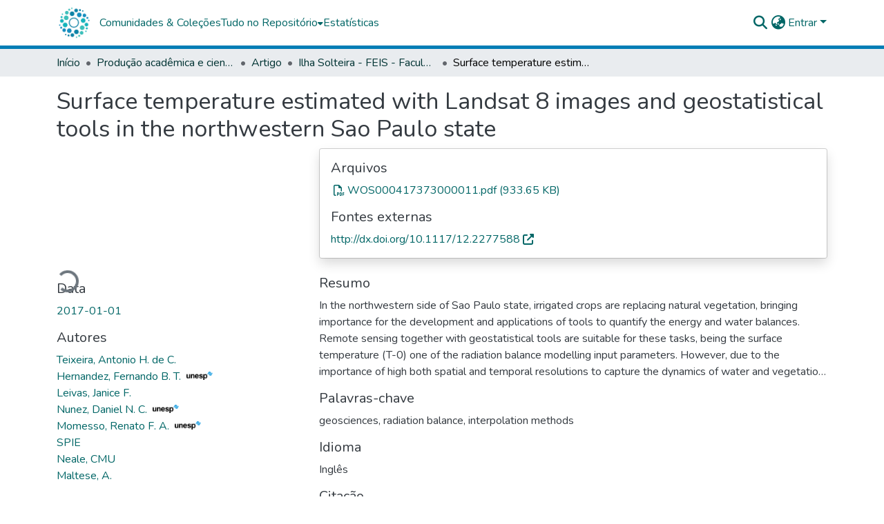

--- FILE ---
content_type: application/javascript; charset=UTF-8
request_url: https://repositorio.unesp.br/polyfills.a2d306f42fd75d02.js
body_size: 68870
content:
(self.webpackChunkdspace_angular=self.webpackChunkdspace_angular||[]).push([[3461],{221:(s,f,t)=>{"use strict";var r=t(46518),e=t(79039),n=t(20034),a=t(22195),o=t(15652),i=Object.isSealed;r({target:"Object",stat:!0,forced:o||e(function(){i(1)})},{isSealed:function(v){return!(n(v)&&(!o||"ArrayBuffer"!==a(v)))||!!i&&i(v)}})},373:(s,f,t)=>{"use strict";var r=t(44576),e=t(27476),n=t(79039),a=t(79306),o=t(74488),i=t(94644),u=t(13709),l=t(13763),v=t(39519),c=t(3607),d=i.aTypedArray,h=i.exportTypedArrayMethod,y=r.Uint16Array,p=y&&e(y.prototype.sort),g=!(!p||n(function(){p(new y(2),null)})&&n(function(){p(new y(2),{})})),m=!!p&&!n(function(){if(v)return v<74;if(u)return u<67;if(l)return!0;if(c)return c<602;var S,O,E=new y(516),x=Array(516);for(S=0;S<516;S++)O=S%4,E[S]=515-S,x[S]=S-2*O+3;for(p(E,function(A,P){return(A/4|0)-(P/4|0)}),S=0;S<516;S++)if(E[S]!==x[S])return!0});h("sort",function(x){return void 0!==x&&a(x),m?p(this,x):o(d(this),(E=x,function(x,S){return void 0!==E?+E(x,S)||0:S!=S?-1:x!=x?1:0===x&&0===S?1/x>0&&1/S<0?1:-1:x>S}));var E},!m||g)},616:(s,f,t)=>{"use strict";var r=t(79504),e=t(39297),n=SyntaxError,a=parseInt,o=String.fromCharCode,i=r("".charAt),u=r("".slice),l=r(/./.exec),v={'\\"':'"',"\\\\":"\\","\\/":"/","\\b":"\b","\\f":"\f","\\n":"\n","\\r":"\r","\\t":"\t"},c=/^[\da-f]{4}$/i,d=/^[\u0000-\u001F]$/;s.exports=function(h,y){for(var p=!0,g="";y<h.length;){var m=i(h,y);if("\\"===m){var T=u(h,y,y+2);if(e(v,T))g+=v[T],y+=2;else{if("\\u"!==T)throw new n('Unknown escape sequence: "'+T+'"');var E=u(h,y+=2,y+4);if(!l(c,E))throw new n("Bad Unicode escape at: "+y);g+=o(a(E,16)),y+=4}}else{if('"'===m){p=!1,y++;break}if(l(d,m))throw new n("Bad control character in string literal at: "+y);g+=m,y++}}if(p)throw new n("Unterminated string at: "+y);return{value:g,end:y}}},655:(s,f,t)=>{"use strict";var r=t(36955),e=String;s.exports=function(n){if("Symbol"===r(n))throw new TypeError("Cannot convert a Symbol value to a string");return e(n)}},944:s=>{"use strict";var f=TypeError;s.exports=function(t){var r=t&&t.alphabet;if(void 0===r||"base64"===r||"base64url"===r)return r||"base64";throw new f("Incorrect `alphabet` option")}},1103:s=>{"use strict";s.exports=function(f){try{return{error:!1,value:f()}}catch(t){return{error:!0,value:t}}}},1469:(s,f,t)=>{"use strict";var r=t(9814);s.exports=function(e,n){return new(r(e))(0===n?0:n)}},1480:(s,f,t)=>{"use strict";var r=t(46518),e=t(79039),n=t(10298).f;r({target:"Object",stat:!0,forced:e(function(){return!Object.getOwnPropertyNames(1)})},{getOwnPropertyNames:n})},1548:(s,f,t)=>{"use strict";var r=t(44576),e=t(79039),n=t(39519),a=t(84215),o=r.structuredClone;s.exports=!!o&&!e(function(){if("DENO"===a&&n>92||"NODE"===a&&n>94||"BROWSER"===a&&n>97)return!1;var i=new ArrayBuffer(8),u=o(i,{transfer:[i]});return 0!==i.byteLength||8!==u.byteLength})},1625:(s,f,t)=>{"use strict";var r=t(79504);s.exports=r({}.isPrototypeOf)},1688:(s,f,t)=>{"use strict";var r=t(46518),e=t(70380);r({target:"Date",proto:!0,forced:Date.prototype.toISOString!==e},{toISOString:e})},1767:s=>{"use strict";s.exports=function(f){return{iterator:f,next:f.next,done:!1}}},1886:(s,f,t)=>{"use strict";var r=t(69565),e=t(24074),n=t(28551),a=t(70081),o=t(1767),i=t(55966),l=t(78227)("asyncIterator");s.exports=function(v,c){var d=arguments.length<2?i(v,l):c;return d?n(r(d,v)):new e(o(a(v)))}},1951:(s,f,t)=>{"use strict";var r=t(78227);f.f=r},2008:(s,f,t)=>{"use strict";var r=t(46518),e=t(59213).filter;r({target:"Array",proto:!0,forced:!t(70597)("filter")},{filter:function(i){return e(this,i,arguments.length>1?arguments[1]:void 0)}})},2087:(s,f,t)=>{"use strict";var r=t(20034),e=Math.floor;s.exports=Number.isInteger||function(a){return!r(a)&&isFinite(a)&&e(a)===a}},2259:(s,f,t)=>{"use strict";t(70511)("iterator")},2293:(s,f,t)=>{"use strict";var r=t(28551),e=t(35548),n=t(64117),o=t(78227)("species");s.exports=function(i,u){var v,l=r(i).constructor;return void 0===l||n(v=r(l)[o])?u:e(v)}},2360:(s,f,t)=>{"use strict";var T,r=t(28551),e=t(96801),n=t(88727),a=t(30421),o=t(20397),i=t(4055),u=t(66119),c="prototype",d="script",h=u("IE_PROTO"),y=function(){},p=function(x){return"<"+d+">"+x+"</"+d+">"},g=function(x){x.write(p("")),x.close();var S=x.parentWindow.Object;return x=null,S},E=function(){try{T=new ActiveXObject("htmlfile")}catch{}E=typeof document<"u"?document.domain&&T?g(T):function(){var O,x=i("iframe"),S="java"+d+":";return x.style.display="none",o.appendChild(x),x.src=String(S),(O=x.contentWindow.document).open(),O.write(p("document.F=Object")),O.close(),O.F}():g(T);for(var x=n.length;x--;)delete E[c][n[x]];return E()};a[h]=!0,s.exports=Object.create||function(S,O){var A;return null!==S?(y[c]=r(S),A=new y,y[c]=null,A[h]=S):A=E(),void 0===O?A:e.f(A,O)}},2478:(s,f,t)=>{"use strict";var r=t(79504),e=t(48981),n=Math.floor,a=r("".charAt),o=r("".replace),i=r("".slice),u=/\$([$&'`]|\d{1,2}|<[^>]*>)/g,l=/\$([$&'`]|\d{1,2})/g;s.exports=function(v,c,d,h,y,p){var g=d+v.length,m=h.length,T=l;return void 0!==y&&(y=e(y),T=u),o(p,T,function(E,x){var S;switch(a(x,0)){case"$":return"$";case"&":return v;case"`":return i(c,0,d);case"'":return i(c,g);case"<":S=y[i(x,1,-1)];break;default:var O=+x;if(0===O)return E;if(O>m){var A=n(O/10);return 0===A?E:A<=m?void 0===h[A-1]?a(x,1):h[A-1]+a(x,1):E}S=h[O-1]}return void 0===S?"":S})}},2892:(s,f,t)=>{"use strict";var r=t(46518),e=t(96395),n=t(43724),a=t(44576),o=t(19167),i=t(79504),u=t(92796),l=t(39297),v=t(23167),c=t(1625),d=t(10757),h=t(72777),y=t(79039),p=t(38480).f,g=t(77347).f,m=t(24913).f,T=t(31240),E=t(43802).trim,x="Number",S=a[x],O=o[x],A=S.prototype,P=a.TypeError,I=i("".slice),R=i("".charCodeAt),F=u(x,!S(" 0o1")||!S("0b1")||S("+0x1")),L=function(w){var W,et=arguments.length<1?0:S(function(W){var w=h(W,"number");return"bigint"==typeof w?w:function(W){var et,nt,q,V,tt,lt,Y,J,w=h(W,"number");if(d(w))throw new P("Cannot convert a Symbol value to a number");if("string"==typeof w&&w.length>2)if(w=E(w),43===(et=R(w,0))||45===et){if(88===(nt=R(w,2))||120===nt)return NaN}else if(48===et){switch(R(w,1)){case 66:case 98:q=2,V=49;break;case 79:case 111:q=8,V=55;break;default:return+w}for(lt=(tt=I(w,2)).length,Y=0;Y<lt;Y++)if((J=R(tt,Y))<48||J>V)return NaN;return parseInt(tt,q)}return+w}(w)}(w));return c(A,W=this)&&y(function(){T(W)})?v(Object(et),this,L):et};L.prototype=A,F&&!e&&(A.constructor=L),r({global:!0,constructor:!0,wrap:!0,forced:F},{Number:L});var B=function(W,w){for(var q,et=n?p(w):"MAX_VALUE,MIN_VALUE,NaN,NEGATIVE_INFINITY,POSITIVE_INFINITY,EPSILON,MAX_SAFE_INTEGER,MIN_SAFE_INTEGER,isFinite,isInteger,isNaN,isSafeInteger,parseFloat,parseInt,fromString,range".split(","),nt=0;et.length>nt;nt++)l(w,q=et[nt])&&!l(W,q)&&m(W,q,g(w,q))};e&&O&&B(o[x],O),(F||e)&&B(o[x],S)},3047:(s,f,t)=>{"use strict";t(46518)({target:"Number",stat:!0},{isFinite:t(50360)})},3238:(s,f,t)=>{"use strict";var r=t(44576),e=t(77811),n=t(67394),a=r.DataView;s.exports=function(o){if(!e||0!==n(o))return!1;try{return new a(o),!1}catch{return!0}}},3362:(s,f,t)=>{"use strict";t(10436),t(16499),t(82003),t(7743),t(51481),t(40280)},3451:(s,f,t)=>{"use strict";var r=t(46518),e=t(79504),n=t(30421),a=t(20034),o=t(39297),i=t(24913).f,u=t(38480),l=t(10298),v=t(34124),c=t(33392),d=t(92744),h=!1,y=c("meta"),p=0,g=function(O){i(O,y,{value:{objectID:"O"+p++,weakData:{}}})},S=s.exports={enable:function(){S.enable=function(){},h=!0;var O=u.f,A=e([].splice),P={};P[y]=1,O(P).length&&(u.f=function(I){for(var R=O(I),C=0,D=R.length;C<D;C++)if(R[C]===y){A(R,C,1);break}return R},r({target:"Object",stat:!0,forced:!0},{getOwnPropertyNames:l.f}))},fastKey:function(O,A){if(!a(O))return"symbol"==typeof O?O:("string"==typeof O?"S":"P")+O;if(!o(O,y)){if(!v(O))return"F";if(!A)return"E";g(O)}return O[y].objectID},getWeakData:function(O,A){if(!o(O,y)){if(!v(O))return!0;if(!A)return!1;g(O)}return O[y].weakData},onFreeze:function(O){return d&&h&&v(O)&&!o(O,y)&&g(O),O}};n[y]=!0},3470:s=>{"use strict";s.exports=Object.is||function(t,r){return t===r?0!==t||1/t==1/r:t!=t&&r!=r}},3607:(s,f,t)=>{"use strict";var e=t(82839).match(/AppleWebKit\/(\d+)\./);s.exports=!!e&&+e[1]},3690:(s,f,t)=>{"use strict";t(15823)("Uint16",function(e){return function(a,o,i){return e(this,a,o,i)}})},3995:(s,f,t)=>{"use strict";var r=t(46518),e=t(79504),n=t(24194),a=t(57696),o=t(67787),i=t(53602),u=Math.pow,d=1024,y=e(DataView.prototype.setUint16);r({target:"DataView",proto:!0},{setFloat16:function(g,m){y(n(this),a(g),function(p){if(p!=p)return 32256;if(0===p)return(1/p==-1/0)<<15;var g=p<0;if(g&&(p=-p),p>=65520)return g<<15|31744;if(p<61005353927612305e-21)return g<<15|i(16777216*p);var m=0|o(p);if(-15===m)return g<<15|d;var T=i((p*u(2,-m)-1)*d);return T===d?g<<15|m+16<<10:g<<15|m+15<<10|T}(+m),arguments.length>2&&arguments[2])}})},4055:(s,f,t)=>{"use strict";var r=t(44576),e=t(20034),n=r.document,a=e(n)&&e(n.createElement);s.exports=function(o){return a?n.createElement(o):{}}},4294:(s,f,t)=>{"use strict";var r=t(46518),e=t(97751),n=t(18745),a=t(79039),o=t(14601),i="AggregateError",u=e(i),l=!a(function(){return 1!==u([1]).errors[0]})&&a(function(){return 7!==u([1],i,{cause:7}).cause});r({global:!0,constructor:!0,arity:2,forced:l},{AggregateError:o(i,function(v){return function(d,h){return n(v,this,arguments)}},l,!0)})},4360:(s,f,t)=>{"use strict";var r=t(46518),e=t(33164);r({target:"Math",stat:!0},{f16round:function(u){return e(u,.0009765625,65504,6103515625e-14)}})},4495:(s,f,t)=>{"use strict";var r=t(39519),e=t(79039),a=t(44576).String;s.exports=!!Object.getOwnPropertySymbols&&!e(function(){var o=Symbol("symbol detection");return!a(o)||!(Object(o)instanceof Symbol)||!Symbol.sham&&r&&r<41})},4731:(s,f,t)=>{"use strict";var r=t(44576);t(10687)(r.JSON,"JSON",!0)},5240:(s,f,t)=>{"use strict";t(16468)("WeakSet",function(n){return function(){return n(this,arguments.length?arguments[0]:void 0)}},t(91625))},5506:(s,f,t)=>{"use strict";var r=t(46518),e=t(32357).entries;r({target:"Object",stat:!0},{entries:function(a){return e(a)}})},5745:(s,f,t)=>{"use strict";var r=t(46518),e=t(77240);r({target:"String",proto:!0,forced:t(23061)("bold")},{bold:function(){return e(this,"b","","")}})},5746:(s,f,t)=>{"use strict";var r=t(69565),e=t(89228),n=t(28551),a=t(20034),o=t(67750),i=t(3470),u=t(655),l=t(55966),v=t(56682);e("search",function(c,d,h){return[function(p){var g=o(this),m=a(p)?l(p,c):void 0;return m?r(m,p,g):new RegExp(p)[c](u(g))},function(y){var p=n(this),g=u(y),m=h(d,p,g);if(m.done)return m.value;var T=p.lastIndex;i(T,0)||(p.lastIndex=0);var E=v(p,g);return i(p.lastIndex,T)||(p.lastIndex=T),null===E?-1:E.index}]})},5914:(s,f,t)=>{"use strict";t(46518)({target:"Math",stat:!0},{sign:t(77782)})},6372:(s,f,t)=>{"use strict";var r=t(46518),e=t(97751),n=t(20034),a=t(36955),o=t(79039),i="Error",u="DOMException",l=Object.setPrototypeOf||{}.__proto__,v=e(u),c=Error,d=c.isError;r({target:"Error",stat:!0,sham:!0,forced:!d||!l||o(function(){return v&&!d(new v(u))||!d(new c(i,{cause:function(){}}))||d(e("Object","create")(c.prototype))})},{isError:function(p){if(!n(p))return!1;var g=a(p);return g===i||g===u}})},6469:(s,f,t)=>{"use strict";var r=t(78227),e=t(2360),n=t(24913).f,a=r("unscopables"),o=Array.prototype;void 0===o[a]&&n(o,a,{configurable:!0,value:e(null)}),s.exports=function(i){o[a][i]=!0}},6761:(s,f,t)=>{"use strict";var r=t(46518),e=t(44576),n=t(69565),a=t(79504),o=t(96395),i=t(43724),u=t(4495),l=t(79039),v=t(39297),c=t(1625),d=t(28551),h=t(25397),y=t(56969),p=t(655),g=t(6980),m=t(2360),T=t(71072),E=t(38480),x=t(10298),S=t(33717),O=t(77347),A=t(24913),P=t(96801),I=t(48773),R=t(36840),C=t(62106),D=t(25745),F=t(66119),$=t(30421),L=t(33392),B=t(78227),W=t(1951),w=t(70511),et=t(58242),nt=t(10687),q=t(91181),V=t(59213).forEach,tt=F("hidden"),lt="Symbol",Y="prototype",J=q.set,at=q.getterFor(lt),ut=Object[Y],ht=e.Symbol,ot=ht&&ht[Y],ft=e.RangeError,Tt=e.TypeError,Lt=e.QObject,Ct=O.f,It=A.f,zt=x.f,kt=I.f,Ut=a([].push),Mt=D("symbols"),Qt=D("op-symbols"),Ht=D("wks"),_t=!Lt||!Lt[Y]||!Lt[Y].findChild,ct=function(Z,M,N){var U=Ct(ut,M);U&&delete ut[M],It(Z,M,N),U&&Z!==ut&&It(ut,M,U)},pt=i&&l(function(){return 7!==m(It({},"a",{get:function(){return It(this,"a",{value:7}).a}})).a})?ct:It,Nt=function(Z,M){var N=Mt[Z]=m(ot);return J(N,{type:lt,tag:Z,description:M}),i||(N.description=M),N},st=function(M,N,U){M===ut&&st(Qt,N,U),d(M);var j=y(N);return d(U),v(Mt,j)?(U.enumerable?(v(M,tt)&&M[tt][j]&&(M[tt][j]=!1),U=m(U,{enumerable:g(0,!1)})):(v(M,tt)||It(M,tt,g(1,m(null))),M[tt][j]=!0),pt(M,j,U)):It(M,j,U)},xt=function(M,N){d(M);var U=h(N),j=T(U).concat(K(U));return V(j,function(G){(!i||n(Ot,U,G))&&st(M,G,U[G])}),M},Ot=function(M){var N=y(M),U=n(kt,this,N);return!(this===ut&&v(Mt,N)&&!v(Qt,N))&&(!(U||!v(this,N)||!v(Mt,N)||v(this,tt)&&this[tt][N])||U)},Vt=function(M,N){var U=h(M),j=y(N);if(U!==ut||!v(Mt,j)||v(Qt,j)){var G=Ct(U,j);return G&&v(Mt,j)&&!(v(U,tt)&&U[tt][j])&&(G.enumerable=!0),G}},b=function(M){var N=zt(h(M)),U=[];return V(N,function(j){!v(Mt,j)&&!v($,j)&&Ut(U,j)}),U},K=function(Z){var M=Z===ut,N=zt(M?Qt:h(Z)),U=[];return V(N,function(j){v(Mt,j)&&(!M||v(ut,j))&&Ut(U,Mt[j])}),U};u||(R(ot=(ht=function(){if(c(ot,this))throw new Tt("Symbol is not a constructor");var M=arguments.length&&void 0!==arguments[0]?p(arguments[0]):void 0,N=L(M),U=function(j){var G=void 0===this?e:this;G===ut&&n(U,Qt,j),v(G,tt)&&v(G[tt],N)&&(G[tt][N]=!1);var z=g(1,j);try{pt(G,N,z)}catch(k){if(!(k instanceof ft))throw k;ct(G,N,z)}};return i&&_t&&pt(ut,N,{configurable:!0,set:U}),Nt(N,M)})[Y],"toString",function(){return at(this).tag}),R(ht,"withoutSetter",function(Z){return Nt(L(Z),Z)}),I.f=Ot,A.f=st,P.f=xt,O.f=Vt,E.f=x.f=b,S.f=K,W.f=function(Z){return Nt(B(Z),Z)},i&&(C(ot,"description",{configurable:!0,get:function(){return at(this).description}}),o||R(ut,"propertyIsEnumerable",Ot,{unsafe:!0}))),r({global:!0,constructor:!0,wrap:!0,forced:!u,sham:!u},{Symbol:ht}),V(T(Ht),function(Z){w(Z)}),r({target:lt,stat:!0,forced:!u},{useSetter:function(){_t=!0},useSimple:function(){_t=!1}}),r({target:"Object",stat:!0,forced:!u,sham:!i},{create:function(M,N){return void 0===N?m(M):xt(m(M),N)},defineProperty:st,defineProperties:xt,getOwnPropertyDescriptor:Vt}),r({target:"Object",stat:!0,forced:!u},{getOwnPropertyNames:b}),et(),nt(ht,lt),$[tt]=!0},6980:s=>{"use strict";s.exports=function(f,t){return{enumerable:!(1&f),configurable:!(2&f),writable:!(4&f),value:t}}},7040:(s,f,t)=>{"use strict";var r=t(4495);s.exports=r&&!Symbol.sham&&"symbol"==typeof Symbol.iterator},7588:(s,f,t)=>{"use strict";var r=t(46518),e=t(69565),n=t(72652),a=t(79306),o=t(28551),i=t(1767),u=t(9539),v=t(84549)("forEach",TypeError);r({target:"Iterator",proto:!0,real:!0,forced:v},{forEach:function(d){o(this);try{a(d)}catch(p){u(this,"throw",p)}if(v)return e(v,this,d);var h=i(this),y=0;n(h,function(p){d(p,y++)},{IS_RECORD:!0})}})},7740:s=>{"use strict";var f=Math.log;s.exports=Math.log1p||function(r){var e=+r;return e>-1e-8&&e<1e-8?e-e*e/2:f(1+e)}},7743:(s,f,t)=>{"use strict";var r=t(46518),e=t(69565),n=t(79306),a=t(36043),o=t(1103),i=t(72652);r({target:"Promise",stat:!0,forced:t(90537)},{race:function(v){var c=this,d=a.f(c),h=d.reject,y=o(function(){var p=n(c.resolve);i(v,function(g){e(p,c,g).then(d.resolve,h)})});return y.error&&h(y.value),d.promise}})},7860:(s,f,t)=>{"use strict";var r=t(82839);s.exports=/web0s(?!.*chrome)/i.test(r)},7904:(s,f,t)=>{"use strict";var r=t(46518),e=t(43724),n=t(42551),a=t(48981),o=t(56969),i=t(42787),u=t(77347).f;e&&r({target:"Object",proto:!0,forced:n},{__lookupSetter__:function(v){var h,c=a(this),d=o(v);do{if(h=u(c,d))return h.set}while(c=i(c))}})},8045:(s,f,t)=>{"use strict";var r=t(76080),e=t(79504),n=t(48981),a=t(33517),o=t(1886),i=t(70081),u=t(1767),l=t(50851),v=t(55966),c=t(97751),d=t(44124),h=t(78227),y=t(24074),p=t(36639).toArray,g=h("asyncIterator"),m=e(d("Array","values")),T=e(m([]).next),E=function(){return new x(this)},x=function(S){this.iterator=m(S)};x.prototype.next=function(){return T(this.iterator)},s.exports=function(O){var A=this,P=arguments.length,I=P>1?arguments[1]:void 0,R=P>2?arguments[2]:void 0;return new(c("Promise"))(function(C){var D=n(O);void 0!==I&&(I=r(I,R));var F=v(D,g),$=F?void 0:l(D)||E,L=a(A)?new A:[],B=F?o(D,F):new y(u(i(D,$)));C(p(B,I,L))})}},8085:(s,f,t)=>{"use strict";var r=t(46518),e=Math.floor,n=Math.log,a=Math.LOG2E;r({target:"Math",stat:!0},{clz32:function(i){var u=i>>>0;return u?31-e(n(u+.5)*a):32}})},8288:(s,f,t)=>{"use strict";var r=t(46518),e=t(18449),n=t(28551),a=e.toKey,o=e.set;r({target:"Reflect",stat:!0},{metadata:function(u,l){return function(c,d){o(u,l,n(c),a(d))}}})},8303:s=>{"use strict";s.exports=function(f,t){var r="function"==typeof Iterator&&Iterator.prototype[f];if(r)try{r.call({next:null},t).next()}catch{return!0}}},8379:(s,f,t)=>{"use strict";var r=t(18745),e=t(25397),n=t(91291),a=t(26198),o=t(34598),i=Math.min,u=[].lastIndexOf,l=!!u&&1/[1].lastIndexOf(1,-0)<0,v=o("lastIndexOf");s.exports=l||!v?function(h){if(l)return r(u,this,arguments)||0;var y=e(this),p=a(y);if(0===p)return-1;var g=p-1;for(arguments.length>1&&(g=i(g,n(arguments[1]))),g<0&&(g=p+g);g>=0;g--)if(g in y&&y[g]===h)return g||0;return-1}:u},8921:(s,f,t)=>{"use strict";var r=t(46518),e=t(8379);r({target:"Array",proto:!0,forced:e!==[].lastIndexOf},{lastIndexOf:e})},8995:(s,f,t)=>{"use strict";var r=t(94644),e=t(59213).map,n=r.aTypedArray,a=r.getTypedArrayConstructor;(0,r.exportTypedArrayMethod)("map",function(u){return e(n(this),u,arguments.length>1?arguments[1]:void 0,function(l,v){return new(a(l))(v)})})},9065:(s,f,t)=>{"use strict";var r=t(46518),e=t(43724),n=t(28551),a=t(77347);r({target:"Reflect",stat:!0,sham:!e},{getOwnPropertyDescriptor:function(i,u){return a.f(n(i),u)}})},9220:(s,f,t)=>{"use strict";var r=t(46518),e=t(43724),n=t(42551),a=t(48981),o=t(56969),i=t(42787),u=t(77347).f;e&&r({target:"Object",proto:!0,forced:n},{__lookupGetter__:function(v){var h,c=a(this),d=o(v);do{if(h=u(c,d))return h.get}while(c=i(c))}})},9391:(s,f,t)=>{"use strict";var r=t(46518),e=t(96395),n=t(80550),a=t(79039),o=t(97751),i=t(94901),u=t(2293),l=t(93438),v=t(36840),c=n&&n.prototype;if(r({target:"Promise",proto:!0,real:!0,forced:!!n&&a(function(){c.finally.call({then:function(){}},function(){})})},{finally:function(y){var p=u(this,o("Promise")),g=i(y);return this.then(g?function(m){return l(p,y()).then(function(){return m})}:y,g?function(m){return l(p,y()).then(function(){throw m})}:y)}}),!e&&i(n)){var h=o("Promise").prototype.finally;c.finally!==h&&v(c,"finally",h,{unsafe:!0})}},9486:(s,f,t)=>{"use strict";var r=t(46518),e=t(44576),n=t(79504),a=t(83972),o=t(34154),i=t(55169),u=t(92804),l=t(944),v=u.i2c,c=u.i2cUrl,d=n("".charAt),h=e.Uint8Array,y=!h||!h.prototype.toBase64||!function(){try{(new h).toBase64(null)}catch{return!0}}();h&&r({target:"Uint8Array",proto:!0,forced:y},{toBase64:function(){var g=o(this),m=arguments.length?a(arguments[0]):void 0,T="base64"===l(m)?v:c,E=!!m&&!!m.omitPadding;i(this.buffer);for(var A,x="",S=0,O=g.length,P=function(I){return d(T,A>>6*I&63)};S+2<O;S+=3)A=(g[S]<<16)+(g[S+1]<<8)+g[S+2],x+=P(3)+P(2)+P(1)+P(0);return S+2===O?(A=(g[S]<<16)+(g[S+1]<<8),x+=P(3)+P(2)+P(1)+(E?"":"=")):S+1===O&&(A=g[S]<<16,x+=P(3)+P(2)+(E?"":"==")),x}})},9539:(s,f,t)=>{"use strict";var r=t(69565),e=t(28551),n=t(55966);s.exports=function(a,o,i){var u,l;e(a);try{if(!(u=n(a,"return"))){if("throw"===o)throw i;return i}u=r(u,a)}catch(v){l=!0,u=v}if("throw"===o)throw i;if(l)throw u;return e(u),i}},9678:(s,f,t)=>{"use strict";var r=t(46518),e=t(37628),n=t(25397),a=t(6469),o=Array;r({target:"Array",proto:!0},{toReversed:function(){return e(n(this),o)}}),a("toReversed")},9814:(s,f,t)=>{"use strict";var r=t(34376),e=t(33517),n=t(20034),o=t(78227)("species"),i=Array;s.exports=function(u){var l;return r(u)&&(e(l=u.constructor)&&(l===i||r(l.prototype))||n(l)&&null===(l=l[o]))&&(l=void 0),void 0===l?i:l}},9868:(s,f,t)=>{"use strict";var r=t(46518),e=t(79504),n=t(91291),a=t(31240),o=t(72333),i=t(79039),u=RangeError,l=String,v=Math.floor,c=e(o),d=e("".slice),h=e(1.1.toFixed),y=function(x,S,O){return 0===S?O:S%2==1?y(x,S-1,O*x):y(x*x,S/2,O)},g=function(x,S,O){for(var A=-1,P=O;++A<6;)x[A]=(P+=S*x[A])%1e7,P=v(P/1e7)},m=function(x,S){for(var O=6,A=0;--O>=0;)x[O]=v((A+=x[O])/S),A=A%S*1e7},T=function(x){for(var S=6,O="";--S>=0;)if(""!==O||0===S||0!==x[S]){var A=l(x[S]);O=""===O?A:O+c("0",7-A.length)+A}return O};r({target:"Number",proto:!0,forced:i(function(){return"0.000"!==h(8e-5,3)||"1"!==h(.9,0)||"1.25"!==h(1.255,2)||"1000000000000000128"!==h(0xde0b6b3a7640080,0)})||!i(function(){h({})})},{toFixed:function(S){var C,D,F,$,O=a(this),A=n(S),P=[0,0,0,0,0,0],I="",R="0";if(A<0||A>20)throw new u("Incorrect fraction digits");if(O!=O)return"NaN";if(O<=-1e21||O>=1e21)return l(O);if(O<0&&(I="-",O=-O),O>1e-21)if(C=function(x){for(var S=0,O=x;O>=4096;)S+=12,O/=4096;for(;O>=2;)S+=1,O/=2;return S}(O*y(2,69,1))-69,D=C<0?O*y(2,-C,1):O/y(2,C,1),D*=4503599627370496,(C=52-C)>0){for(g(P,0,D),F=A;F>=7;)g(P,1e7,0),F-=7;for(g(P,y(10,F,1),0),F=C-1;F>=23;)m(P,1<<23),F-=23;m(P,1<<F),g(P,1,1),m(P,2),R=T(P)}else g(P,0,D),g(P,1<<-C,0),R=T(P)+c("0",A);return R=A>0?I+(($=R.length)<=A?"0."+c("0",A-$)+R:d(R,0,$-A)+"."+d(R,$-A)):I+R}})},10255:(s,f,t)=>{"use strict";var r=t(46518),e=t(79504),n=Math.pow,i=n(2,-24),u=.0009765625,v=e(DataView.prototype.getUint16);r({target:"DataView",proto:!0},{getFloat16:function(d){return function(c){var d=c>>>15,h=c>>>10&31,y=1023&c;return 31===h?0===y?0===d?1/0:-1/0:NaN:0===h?y*(0===d?i:-i):n(2,h-15)*(0===d?1+y*u:-1-y*u)}(v(this,d,arguments.length>1&&arguments[1]))}})},10287:(s,f,t)=>{"use strict";t(46518)({target:"Object",stat:!0},{setPrototypeOf:t(52967)})},10298:(s,f,t)=>{"use strict";var r=t(22195),e=t(25397),n=t(38480).f,a=t(67680),o="object"==typeof window&&window&&Object.getOwnPropertyNames?Object.getOwnPropertyNames(window):[];s.exports.f=function(l){return o&&"Window"===r(l)?function(u){try{return n(u)}catch{return a(o)}}(l):n(e(l))}},10350:(s,f,t)=>{"use strict";var r=t(43724),e=t(39297),n=Function.prototype,a=r&&Object.getOwnPropertyDescriptor,o=e(n,"name"),i=o&&"something"===function(){}.name,u=o&&(!r||r&&a(n,"name").configurable);s.exports={EXISTS:o,PROPER:i,CONFIGURABLE:u}},10436:(s,f,t)=>{"use strict";var Tt,Lt,Ct,It,r=t(46518),e=t(96395),n=t(38574),a=t(44576),o=t(19167),i=t(69565),u=t(36840),l=t(52967),v=t(10687),c=t(87633),d=t(79306),h=t(94901),y=t(20034),p=t(90679),g=t(2293),m=t(59225).set,T=t(91955),E=t(90757),x=t(1103),S=t(18265),O=t(91181),A=t(80550),P=t(10916),I=t(36043),R="Promise",C=P.CONSTRUCTOR,D=P.REJECTION_EVENT,F=P.SUBCLASSING,$=O.getterFor(R),L=O.set,B=A&&A.prototype,W=A,w=B,et=a.TypeError,nt=a.document,q=a.process,V=I.f,tt=V,lt=!!(nt&&nt.createEvent&&a.dispatchEvent),Y="unhandledrejection",zt=function(st){var xt;return!(!y(st)||!h(xt=st.then))&&xt},kt=function(st,xt){var M,N,U,mt=xt.value,Ot=1===xt.state,Vt=Ot?st.ok:st.fail,b=st.resolve,K=st.reject,Z=st.domain;try{Vt?(Ot||(2===xt.rejection&&_t(xt),xt.rejection=1),!0===Vt?M=mt:(Z&&Z.enter(),M=Vt(mt),Z&&(Z.exit(),U=!0)),M===st.promise?K(new et("Promise-chain cycle")):(N=zt(M))?i(N,M,b,K):b(M)):K(mt)}catch(j){Z&&!U&&Z.exit(),K(j)}},Ut=function(st,xt){st.notified||(st.notified=!0,T(function(){for(var Ot,mt=st.reactions;Ot=mt.get();)kt(Ot,st);st.notified=!1,xt&&!st.rejection&&Qt(st)}))},Mt=function(st,xt,mt){var Ot,Vt;lt?((Ot=nt.createEvent("Event")).promise=xt,Ot.reason=mt,Ot.initEvent(st,!1,!0),a.dispatchEvent(Ot)):Ot={promise:xt,reason:mt},!D&&(Vt=a["on"+st])?Vt(Ot):st===Y&&E("Unhandled promise rejection",mt)},Qt=function(st){i(m,a,function(){var Vt,xt=st.facade,mt=st.value;if(Ht(st)&&(Vt=x(function(){n?q.emit("unhandledRejection",mt,xt):Mt(Y,xt,mt)}),st.rejection=n||Ht(st)?2:1,Vt.error))throw Vt.value})},Ht=function(st){return 1!==st.rejection&&!st.parent},_t=function(st){i(m,a,function(){var xt=st.facade;n?q.emit("rejectionHandled",xt):Mt("rejectionhandled",xt,st.value)})},ct=function(st,xt,mt){return function(Ot){st(xt,Ot,mt)}},pt=function(st,xt,mt){st.done||(st.done=!0,mt&&(st=mt),st.value=xt,st.state=2,Ut(st,!0))},Nt=function(st,xt,mt){if(!st.done){st.done=!0,mt&&(st=mt);try{if(st.facade===xt)throw new et("Promise can't be resolved itself");var Ot=zt(xt);Ot?T(function(){var Vt={done:!1};try{i(Ot,xt,ct(Nt,Vt,st),ct(pt,Vt,st))}catch(b){pt(Vt,b,st)}}):(st.value=xt,st.state=1,Ut(st,!1))}catch(Vt){pt({done:!1},Vt,st)}}};if(C&&(W=function(xt){p(this,w),d(xt),i(Tt,this);var mt=$(this);try{xt(ct(Nt,mt),ct(pt,mt))}catch(Ot){pt(mt,Ot)}},(Tt=function(xt){L(this,{type:R,done:!1,notified:!1,parent:!1,reactions:new S,rejection:!1,state:0,value:null})}).prototype=u(w=W.prototype,"then",function(xt,mt){var Ot=$(this),Vt=V(g(this,W));return Ot.parent=!0,Vt.ok=!h(xt)||xt,Vt.fail=h(mt)&&mt,Vt.domain=n?q.domain:void 0,0===Ot.state?Ot.reactions.add(Vt):T(function(){kt(Vt,Ot)}),Vt.promise}),Lt=function(){var st=new Tt,xt=$(st);this.promise=st,this.resolve=ct(Nt,xt),this.reject=ct(pt,xt)},I.f=V=function(st){return st===W||st===Ct?new Lt(st):tt(st)},!e&&h(A)&&B!==Object.prototype)){It=B.then,F||u(B,"then",function(xt,mt){var Ot=this;return new W(function(Vt,b){i(It,Ot,Vt,b)}).then(xt,mt)},{unsafe:!0});try{delete B.constructor}catch{}l&&l(B,w)}r({global:!0,constructor:!0,wrap:!0,forced:C},{Promise:W}),Ct=o.Promise,v(W,R,!1,!0),c(R)},10687:(s,f,t)=>{"use strict";var r=t(24913).f,e=t(39297),a=t(78227)("toStringTag");s.exports=function(o,i,u){o&&!u&&(o=o.prototype),o&&!e(o,a)&&r(o,a,{configurable:!0,value:i})}},10757:(s,f,t)=>{"use strict";var r=t(97751),e=t(94901),n=t(1625),a=t(7040),o=Object;s.exports=a?function(i){return"symbol"==typeof i}:function(i){var u=r("Symbol");return e(u)&&n(u.prototype,o(i))}},10838:(s,f,t)=>{"use strict";var r=t(46518),e=t(43839).findLast,n=t(6469);r({target:"Array",proto:!0},{findLast:function(o){return e(this,o,arguments.length>1?arguments[1]:void 0)}}),n("findLast")},10916:(s,f,t)=>{"use strict";var r=t(44576),e=t(80550),n=t(94901),a=t(92796),o=t(33706),i=t(78227),u=t(84215),l=t(96395),v=t(39519),c=e&&e.prototype,d=i("species"),h=!1,y=n(r.PromiseRejectionEvent),p=a("Promise",function(){var g=o(e),m=g!==String(e);if(!m&&66===v||l&&(!c.catch||!c.finally))return!0;if(!v||v<51||!/native code/.test(g)){var T=new e(function(S){S(1)}),E=function(S){S(function(){},function(){})};if((T.constructor={})[d]=E,!(h=T.then(function(){})instanceof E))return!0}return!(m||"BROWSER"!==u&&"DENO"!==u||y)});s.exports={CONSTRUCTOR:p,REJECTION_EVENT:y,SUBCLASSING:h}},11056:(s,f,t)=>{"use strict";var r=t(24913).f;s.exports=function(e,n,a){a in e||r(e,a,{configurable:!0,get:function(){return n[a]},set:function(o){n[a]=o}})}},11367:(s,f,t)=>{"use strict";t(46518)({target:"Math",stat:!0},{log2:t(67787)})},11392:(s,f,t)=>{"use strict";var p,r=t(46518),e=t(27476),n=t(77347).f,a=t(18014),o=t(655),i=t(60511),u=t(67750),l=t(41436),v=t(96395),c=e("".slice),d=Math.min,h=l("startsWith");r({target:"String",proto:!0,forced:!(!v&&!h&&(p=n(String.prototype,"startsWith"),p&&!p.writable)||h)},{startsWith:function(g){var m=o(u(this));i(g);var T=a(d(arguments.length>1?arguments[1]:void 0,m.length)),E=o(g);return c(m,T,T+E.length)===E}})},11558:(s,f,t)=>{"use strict";var r=t(46518),e=t(39928),n=t(25397),a=Array;r({target:"Array",proto:!0,forced:function(){try{[].with({valueOf:function(){throw 4}},null)}catch(i){return 4!==i}}()},{with:function(i,u){return e(n(this),a,i,u)}})},11745:(s,f,t)=>{"use strict";var r=t(46518),e=t(27476),n=t(79039),a=t(66346),o=t(28551),i=t(35610),u=t(18014),l=a.ArrayBuffer,v=a.DataView,c=v.prototype,d=e(l.prototype.slice),h=e(c.getUint8),y=e(c.setUint8);r({target:"ArrayBuffer",proto:!0,unsafe:!0,forced:n(function(){return!new l(2).slice(1,void 0).byteLength})},{slice:function(m,T){if(d&&void 0===T)return d(o(this),m);for(var E=o(this).byteLength,x=i(m,E),S=i(void 0===T?E:T,E),O=new l(u(S-x)),A=new v(this),P=new v(O),I=0;x<S;)y(P,I++,h(A,x++));return O}})},11898:(s,f,t)=>{"use strict";var r=t(46518),e=t(77240);r({target:"String",proto:!0,forced:t(23061)("big")},{big:function(){return e(this,"big","","")}})},12211:(s,f,t)=>{"use strict";var r=t(79039);s.exports=!r(function(){function e(){}return e.prototype.constructor=null,Object.getPrototypeOf(new e)!==e.prototype})},12887:(s,f,t)=>{"use strict";var r=t(44576),e=t(79039),n=t(79504),a=t(94644),o=t(23792),u=t(78227)("iterator"),l=r.Uint8Array,v=n(o.values),c=n(o.keys),d=n(o.entries),h=a.aTypedArray,y=a.exportTypedArrayMethod,p=l&&l.prototype,g=!e(function(){p[u].call([1])}),m=!!p&&p.values&&p[u]===p.values&&"values"===p.values.name,T=function(){return v(h(this))};y("entries",function(){return d(h(this))},g),y("keys",function(){return c(h(this))},g),y("values",T,g||!m,{name:"values"}),y(u,T,g||!m,{name:"values"})},13451:(s,f,t)=>{"use strict";var r=t(46518),e=t(43839).findLastIndex,n=t(6469);r({target:"Array",proto:!0},{findLastIndex:function(o){return e(this,o,arguments.length>1?arguments[1]:void 0)}}),n("findLastIndex")},13579:(s,f,t)=>{"use strict";var r=t(46518),e=t(69565),n=t(72652),a=t(79306),o=t(28551),i=t(1767),u=t(9539),v=t(84549)("some",TypeError);r({target:"Iterator",proto:!0,real:!0,forced:v},{some:function(d){o(this);try{a(d)}catch(p){u(this,"throw",p)}if(v)return e(v,this,d);var h=i(this),y=0;return n(h,function(p,g){if(d(p,y++))return g()},{IS_RECORD:!0,INTERRUPTED:!0}).stopped}})},13609:(s,f,t)=>{"use strict";var r=t(46518),e=t(48981),n=t(26198),a=t(34527),o=t(84606),i=t(96837);r({target:"Array",proto:!0,arity:1,forced:1!==[].unshift(0)||!function(){try{Object.defineProperty([],"length",{writable:!1}).unshift()}catch(c){return c instanceof TypeError}}()},{unshift:function(d){var h=e(this),y=n(h),p=arguments.length;if(p){i(y+p);for(var g=y;g--;){var m=g+p;g in h?h[m]=h[g]:o(h,m)}for(var T=0;T<p;T++)h[T]=arguments[T]}return a(h,y+p)}})},13709:(s,f,t)=>{"use strict";var e=t(82839).match(/firefox\/(\d+)/i);s.exports=!!e&&+e[1]},13763:(s,f,t)=>{"use strict";var r=t(82839);s.exports=/MSIE|Trident/.test(r)},13925:(s,f,t)=>{"use strict";var r=t(20034);s.exports=function(e){return r(e)||null===e}},14601:(s,f,t)=>{"use strict";var r=t(97751),e=t(39297),n=t(66699),a=t(1625),o=t(52967),i=t(77740),u=t(11056),l=t(23167),v=t(32603),c=t(77584),d=t(80747),h=t(43724),y=t(96395);s.exports=function(p,g,m,T){var E="stackTraceLimit",x=T?2:1,S=p.split("."),O=S[S.length-1],A=r.apply(null,S);if(A){var P=A.prototype;if(!y&&e(P,"cause")&&delete P.cause,!m)return A;var I=r("Error"),R=g(function(C,D){var F=v(T?D:C,void 0),$=T?new A(C):new A;return void 0!==F&&n($,"message",F),d($,R,$.stack,2),this&&a(P,this)&&l($,this,R),arguments.length>x&&c($,arguments[x]),$});if(R.prototype=P,"Error"!==O?o?o(R,I):i(R,I,{name:!0}):h&&E in A&&(u(R,A,E),u(R,A,"prepareStackTrace")),i(R,A),!y)try{P.name!==O&&n(P,"name",O),P.constructor=R}catch{}return R}}},14628:(s,f,t)=>{"use strict";var r=t(46518),e=t(36043);r({target:"Promise",stat:!0},{withResolvers:function(){var a=e.f(this);return{promise:a.promise,resolve:a.resolve,reject:a.reject}}})},15024:(s,f,t)=>{"use strict";var r=t(46518),e=t(83650),n=t(39835);r({target:"Set",proto:!0,real:!0,forced:!t(84916)("symmetricDifference")||!n("symmetricDifference")},{symmetricDifference:e})},15086:(s,f,t)=>{"use strict";var r=t(46518),e=t(59213).some;r({target:"Array",proto:!0,forced:!t(34598)("some")},{some:function(i){return e(this,i,arguments.length>1?arguments[1]:void 0)}})},15472:(s,f,t)=>{"use strict";var r=t(46518),e=t(44576),n=t(10687);r({global:!0},{Reflect:{}}),n(e.Reflect,"Reflect",!0)},15617:(s,f,t)=>{"use strict";var r=t(33164);s.exports=Math.fround||function(i){return r(i,1.1920928955078125e-7,34028234663852886e22,11754943508222875e-54)}},15652:(s,f,t)=>{"use strict";var r=t(79039);s.exports=r(function(){if("function"==typeof ArrayBuffer){var e=new ArrayBuffer(8);Object.isExtensible(e)&&Object.defineProperty(e,"a",{value:8})}})},15823:(s,f,t)=>{"use strict";var r=t(46518),e=t(44576),n=t(69565),a=t(43724),o=t(72805),i=t(94644),u=t(66346),l=t(90679),v=t(6980),c=t(66699),d=t(2087),h=t(18014),y=t(57696),p=t(58229),g=t(58319),m=t(56969),T=t(39297),E=t(36955),x=t(20034),S=t(10757),O=t(2360),A=t(1625),P=t(52967),I=t(38480).f,R=t(43251),C=t(59213).forEach,D=t(87633),F=t(62106),$=t(24913),L=t(77347),B=t(35370),W=t(91181),w=t(23167),et=W.get,nt=W.set,q=W.enforce,V=$.f,tt=L.f,lt=e.RangeError,Y=u.ArrayBuffer,J=Y.prototype,at=u.DataView,ut=i.NATIVE_ARRAY_BUFFER_VIEWS,ht=i.TYPED_ARRAY_TAG,ot=i.TypedArray,ft=i.TypedArrayPrototype,Tt=i.isTypedArray,Lt="BYTES_PER_ELEMENT",Ct="Wrong length",It=function(Qt,Ht){F(Qt,Ht,{configurable:!0,get:function(){return et(this)[Ht]}})},zt=function(Qt){var Ht;return A(J,Qt)||"ArrayBuffer"===(Ht=E(Qt))||"SharedArrayBuffer"===Ht},kt=function(Qt,Ht){return Tt(Qt)&&!S(Ht)&&Ht in Qt&&d(+Ht)&&Ht>=0},Ut=function(Ht,_t){return _t=m(_t),kt(Ht,_t)?v(2,Ht[_t]):tt(Ht,_t)},Mt=function(Ht,_t,ct){return _t=m(_t),!(kt(Ht,_t)&&x(ct)&&T(ct,"value"))||T(ct,"get")||T(ct,"set")||ct.configurable||T(ct,"writable")&&!ct.writable||T(ct,"enumerable")&&!ct.enumerable?V(Ht,_t,ct):(Ht[_t]=ct.value,Ht)};a?(ut||(L.f=Ut,$.f=Mt,It(ft,"buffer"),It(ft,"byteOffset"),It(ft,"byteLength"),It(ft,"length")),r({target:"Object",stat:!0,forced:!ut},{getOwnPropertyDescriptor:Ut,defineProperty:Mt}),s.exports=function(Qt,Ht,_t){var ct=Qt.match(/\d+/)[0]/8,pt=Qt+(_t?"Clamped":"")+"Array",Nt="get"+Qt,st="set"+Qt,xt=e[pt],mt=xt,Ot=mt&&mt.prototype,Vt={},Z=function(N,U){V(N,U,{get:function(){return function(N,U){var j=et(N);return j.view[Nt](U*ct+j.byteOffset,!0)}(this,U)},set:function(j){return function(N,U,j){var G=et(N);G.view[st](U*ct+G.byteOffset,_t?g(j):j,!0)}(this,U,j)},enumerable:!0})};ut?o&&(mt=Ht(function(N,U,j,G){return l(N,Ot),w(x(U)?zt(U)?void 0!==G?new xt(U,p(j,ct),G):void 0!==j?new xt(U,p(j,ct)):new xt(U):Tt(U)?B(mt,U):n(R,mt,U):new xt(y(U)),N,mt)}),P&&P(mt,ot),C(I(xt),function(N){N in mt||c(mt,N,xt[N])}),mt.prototype=Ot):(mt=Ht(function(N,U,j,G){l(N,Ot);var _,rt,vt,z=0,k=0;if(x(U)){if(!zt(U))return Tt(U)?B(mt,U):n(R,mt,U);_=U,k=p(j,ct);var it=U.byteLength;if(void 0===G){if(it%ct)throw new lt(Ct);if((rt=it-k)<0)throw new lt(Ct)}else if((rt=h(G)*ct)+k>it)throw new lt(Ct);vt=rt/ct}else vt=y(U),_=new Y(rt=vt*ct);for(nt(N,{buffer:_,byteOffset:k,byteLength:rt,length:vt,view:new at(_)});z<vt;)Z(N,z++)}),P&&P(mt,ot),Ot=mt.prototype=O(ft)),Ot.constructor!==mt&&c(Ot,"constructor",mt),q(Ot).TypedArrayConstructor=mt,ht&&c(Ot,ht,pt);var M=mt!==xt;Vt[pt]=mt,r({global:!0,constructor:!0,forced:M,sham:!ut},Vt),Lt in mt||c(mt,Lt,ct),Lt in Ot||c(Ot,Lt,ct),D(pt)}):s.exports=function(){}},16034:(s,f,t)=>{"use strict";var r=t(46518),e=t(32357).values;r({target:"Object",stat:!0},{values:function(a){return e(a)}})},16193:(s,f,t)=>{"use strict";var r=t(79504),e=Error,n=r("".replace),a=String(new e("zxcasd").stack),o=/\n\s*at [^:]*:[^\n]*/,i=o.test(a);s.exports=function(u,l){if(i&&"string"==typeof u&&!e.prepareStackTrace)for(;l--;)u=n(u,o,"");return u}},16280:(s,f,t)=>{"use strict";var r=t(46518),e=t(44576),n=t(18745),a=t(14601),o="WebAssembly",i=e[o],u=7!==new Error("e",{cause:7}).cause,l=function(c,d){var h={};h[c]=a(c,d,u),r({global:!0,constructor:!0,arity:1,forced:u},h)},v=function(c,d){if(i&&i[c]){var h={};h[c]=a(o+"."+c,d,u),r({target:o,stat:!0,constructor:!0,arity:1,forced:u},h)}};l("Error",function(c){return function(h){return n(c,this,arguments)}}),l("EvalError",function(c){return function(h){return n(c,this,arguments)}}),l("RangeError",function(c){return function(h){return n(c,this,arguments)}}),l("ReferenceError",function(c){return function(h){return n(c,this,arguments)}}),l("SyntaxError",function(c){return function(h){return n(c,this,arguments)}}),l("TypeError",function(c){return function(h){return n(c,this,arguments)}}),l("URIError",function(c){return function(h){return n(c,this,arguments)}}),v("CompileError",function(c){return function(h){return n(c,this,arguments)}}),v("LinkError",function(c){return function(h){return n(c,this,arguments)}}),v("RuntimeError",function(c){return function(h){return n(c,this,arguments)}})},16308:(s,f,t)=>{"use strict";var r=t(46518),e=t(77240);r({target:"String",proto:!0,forced:t(23061)("sup")},{sup:function(){return e(this,"sup","","")}})},16468:(s,f,t)=>{"use strict";var r=t(46518),e=t(44576),n=t(79504),a=t(92796),o=t(36840),i=t(3451),u=t(72652),l=t(90679),v=t(94901),c=t(64117),d=t(20034),h=t(79039),y=t(84428),p=t(10687),g=t(23167);s.exports=function(m,T,E){var x=-1!==m.indexOf("Map"),S=-1!==m.indexOf("Weak"),O=x?"set":"add",A=e[m],P=A&&A.prototype,I=A,R={},C=function(w){var et=n(P[w]);o(P,w,"add"===w?function(q){return et(this,0===q?0:q),this}:"delete"===w?function(nt){return!(S&&!d(nt))&&et(this,0===nt?0:nt)}:"get"===w?function(q){return S&&!d(q)?void 0:et(this,0===q?0:q)}:"has"===w?function(q){return!(S&&!d(q))&&et(this,0===q?0:q)}:function(q,V){return et(this,0===q?0:q,V),this})};if(a(m,!v(A)||!(S||P.forEach&&!h(function(){(new A).entries().next()}))))I=E.getConstructor(T,m,x,O),i.enable();else if(a(m,!0)){var F=new I,$=F[O](S?{}:-0,1)!==F,L=h(function(){F.has(1)}),B=y(function(w){new A(w)}),W=!S&&h(function(){for(var w=new A,et=5;et--;)w[O](et,et);return!w.has(-0)});B||((I=T(function(w,et){l(w,P);var nt=g(new A,w,I);return c(et)||u(et,nt[O],{that:nt,AS_ENTRIES:x}),nt})).prototype=P,P.constructor=I),(L||W)&&(C("delete"),C("has"),x&&C("get")),(W||$)&&C(O),S&&P.clear&&delete P.clear}return R[m]=I,r({global:!0,constructor:!0,forced:I!==A},R),p(I,m),S||E.setStrong(I,m,x),I}},16499:(s,f,t)=>{"use strict";var r=t(46518),e=t(69565),n=t(79306),a=t(36043),o=t(1103),i=t(72652);r({target:"Promise",stat:!0,forced:t(90537)},{all:function(v){var c=this,d=a.f(c),h=d.resolve,y=d.reject,p=o(function(){var g=n(c.resolve),m=[],T=0,E=1;i(v,function(x){var S=T++,O=!1;E++,e(g,c,x).then(function(A){O||(O=!0,m[S]=A,--E||h(m))},y)}),--E||h(m)});return p.error&&y(p.value),d.promise}})},16573:(s,f,t)=>{"use strict";var r=t(43724),e=t(62106),n=t(3238),a=ArrayBuffer.prototype;r&&!("detached"in a)&&e(a,"detached",{configurable:!0,get:function(){return n(this)}})},16575:(s,f,t)=>{"use strict";var r=t(39297);s.exports=function(e){return void 0!==e&&(r(e,"value")||r(e,"writable"))}},16632:(s,f,t)=>{"use strict";var r=t(46518),e=t(44576),n=t(59143),a=t(34154),o=e.Uint8Array,i=!o||!o.prototype.setFromBase64||!function(){var u=new o([255,255,255,255,255]);try{return void u.setFromBase64("",null)}catch{}try{return void u.setFromBase64("a")}catch{}try{u.setFromBase64("MjYyZg===")}catch{return 50===u[0]&&54===u[1]&&50===u[2]&&255===u[3]&&255===u[4]}}();o&&r({target:"Uint8Array",proto:!0,forced:i},{setFromBase64:function(l){a(this);var v=n(l,arguments.length>1?arguments[1]:void 0,this,this.length);return{read:v.read,written:v.written}}})},16823:s=>{"use strict";var f=String;s.exports=function(t){try{return f(t)}catch{return"Object"}}},17145:(s,f,t)=>{"use strict";var r=t(46518),e=t(1625),n=t(42787),a=t(52967),o=t(77740),i=t(2360),u=t(66699),l=t(6980),v=t(77584),c=t(80747),d=t(72652),h=t(32603),p=t(78227)("toStringTag"),g=Error,m=[].push,T=function(S,O){var P,A=e(E,this);a?P=a(new g,A?n(this):E):(P=A?this:i(E),u(P,p,"Error")),void 0!==O&&u(P,"message",h(O)),c(P,T,P.stack,1),arguments.length>2&&v(P,arguments[2]);var I=[];return d(S,m,{that:I}),u(P,"errors",I),P};a?a(T,g):o(T,g,{name:!0});var E=T.prototype=i(g.prototype,{constructor:l(1,T),message:l(1,""),name:l(1,"AggregateError")});r({global:!0,constructor:!0,arity:2},{AggregateError:T})},17427:(s,f,t)=>{"use strict";var r=t(46518),e=t(43724),n=t(42551),a=t(79306),o=t(48981),i=t(24913);e&&r({target:"Object",proto:!0,forced:n},{__defineGetter__:function(l,v){i.f(o(this),l,{get:a(v),enumerable:!0,configurable:!0})}})},17642:(s,f,t)=>{"use strict";var r=t(46518),e=t(83440),n=t(79039);r({target:"Set",proto:!0,real:!0,forced:!t(84916)("difference",function(u){return 0===u.size})||n(function(){var u={size:1,has:function(){return!0},keys:function(){var v=0;return{next:function(){var c=v++>1;return l.has(1)&&l.clear(),{done:c,value:2}}}}},l=new Set([1,2,3,4]);return 3!==l.difference(u).size})},{difference:e})},18014:(s,f,t)=>{"use strict";var r=t(91291),e=Math.min;s.exports=function(n){var a=r(n);return a>0?e(a,9007199254740991):0}},18107:(s,f,t)=>{"use strict";var r=t(46518),e=t(48981),n=t(26198),a=t(91291),o=t(6469);r({target:"Array",proto:!0},{at:function(u){var l=e(this),v=n(l),c=a(u),d=c>=0?c:v+c;return d<0||d>=v?void 0:l[d]}}),o("at")},18111:(s,f,t)=>{"use strict";var r=t(46518),e=t(44576),n=t(90679),a=t(28551),o=t(94901),i=t(42787),u=t(62106),l=t(97040),v=t(79039),c=t(39297),d=t(78227),h=t(57657).IteratorPrototype,y=t(43724),p=t(96395),g="constructor",m="Iterator",T=d("toStringTag"),E=TypeError,x=e[m],S=p||!o(x)||x.prototype!==h||!v(function(){x({})}),O=function(){if(n(this,h),i(this)===h)throw new E("Abstract class Iterator not directly constructable")},A=function(P,I){y?u(h,P,{configurable:!0,get:function(){return I},set:function(R){if(a(this),this===h)throw new E("You can't redefine this property");c(this,P)?this[P]=R:l(this,P,R)}}):h[P]=I};c(h,T)||A(T,m),(S||!c(h,g)||h[g]===Object)&&A(g,O),O.prototype=h,r({global:!0,constructor:!0,forced:S},{Iterator:O})},18128:(s,f,t)=>{"use strict";t(52675),t(89463),t(34113),t(66412),t(74943),t(60193),t(92168),t(2259),t(64583),t(83142),t(83237),t(61833),t(67947),t(31073),t(45700),t(78125),t(20326),t(16280),t(6372),t(76918),t(30067),t(4294),t(88940),t(18107),t(28706),t(26835),t(88431),t(33771),t(2008),t(50113),t(48980),t(10838),t(13451),t(46449),t(78350),t(51629),t(23418),t(74423),t(25276),t(64346),t(23792),t(48598),t(8921),t(62062),t(31051),t(44114),t(72712),t(18863),t(94490),t(34782),t(15086),t(26910),t(87478),t(54554),t(9678),t(57145),t(71658),t(93514),t(30237),t(13609),t(11558),t(54743),t(46761),t(11745),t(38309),t(10255),t(3995),t(16573),t(78100),t(77936),t(61699),t(59089),t(91191),t(93515),t(1688),t(60739),t(89572),t(23288),t(48922),t(36456),t(94170),t(48957),t(62010),t(77462),t(18111),t(21979),t(76382),t(29314),t(81148),t(22489),t(20116),t(30531),t(7588),t(49603),t(61701),t(18237),t(13579),t(54972),t(39425),t(45595),t(69112),t(20344),t(33110),t(4731),t(36033),t(47072),t(93153),t(82326),t(36389),t(64444),t(8085),t(77762),t(65070),t(60605),t(4360),t(39469),t(72152),t(75376),t(56624),t(11367),t(5914),t(78553),t(23068),t(98690),t(60479),t(70761),t(2892),t(45374),t(3047),t(32637),t(40150),t(59149),t(64601),t(44435),t(87220),t(25843),t(62337),t(9868),t(80630),t(69085),t(59904),t(17427),t(67945),t(84185),t(87607),t(5506),t(52811),t(53921),t(83851),t(81278),t(1480),t(40875),t(77691),t(78347),t(29908),t(94052),t(94003),t(221),t(79432),t(9220),t(7904),t(93967),t(63548),t(93941),t(10287),t(26099),t(16034),t(78459),t(58940),t(3362),t(96167),t(93518),t(9391),t(31689),t(14628),t(52407),t(24793),t(50452),t(39796),t(60825),t(87411),t(21211),t(40888),t(9065),t(86565),t(32812),t(84634),t(71137),t(30985),t(34268),t(34873),t(15472),t(84864),t(96069),t(57465),t(27495),t(69479),t(87745),t(90906),t(38781),t(31415),t(17642),t(58004),t(33853),t(45876),t(32475),t(15024),t(31698),t(67357),t(23860),t(99449),t(27337),t(21699),t(42043),t(47764),t(71761),t(28543),t(35701),t(68156),t(85906),t(42781),t(25440),t(79978),t(5746),t(90744),t(11392),t(50375),t(67438),t(42762),t(39202),t(43359),t(89907),t(11898),t(35490),t(5745),t(94298),t(60268),t(69546),t(20781),t(50778),t(89195),t(46276),t(48718),t(16308),t(34594),t(29833),t(46594),t(72107),t(95477),t(21489),t(22134),t(3690),t(61740),t(48140),t(81630),t(72170),t(75044),t(69539),t(31694),t(89955),t(21903),t(91134),t(33206),t(48345),t(44496),t(66651),t(12887),t(19369),t(66812),t(8995),t(52568),t(31575),t(36072),t(88747),t(28845),t(29423),t(57301),t(373),t(86614),t(41405),t(37467),t(44732),t(33684),t(79577),t(45213),t(91925),t(16632),t(34226),t(9486),t(20456),t(88267),t(73772),t(30958),t(19167)},18237:(s,f,t)=>{"use strict";var r=t(46518),e=t(72652),n=t(79306),a=t(28551),o=t(1767),i=t(9539),u=t(84549),l=t(18745),v=t(79039),c=TypeError,d=v(function(){[].keys().reduce(function(){},void 0)}),h=!d&&u("reduce",c);r({target:"Iterator",proto:!0,real:!0,forced:d||h},{reduce:function(p){a(this);try{n(p)}catch(x){i(this,"throw",x)}var g=arguments.length<2,m=g?void 0:arguments[1];if(h)return l(h,this,g?[p]:[p,m]);var T=o(this),E=0;if(e(T,function(x){g?(g=!1,m=x):m=p(m,x,E),E++},{IS_RECORD:!0}),g)throw new c("Reduce of empty iterator with no initial value");return m}})},18265:s=>{"use strict";var f=function(){this.head=null,this.tail=null};f.prototype={add:function(t){var r={item:t,next:null},e=this.tail;e?e.next=r:this.head=r,this.tail=r},get:function(){var t=this.head;if(t)return null===(this.head=t.next)&&(this.tail=null),t.item}},s.exports=f},18449:(s,f,t)=>{"use strict";t(36033),t(73772);var r=t(97751),e=t(79504),n=t(25745),a=r("Map"),o=r("WeakMap"),i=e([].push),u=n("metadata"),l=u.store||(u.store=new o),v=function(g,m,T){var E=l.get(g);if(!E){if(!T)return;l.set(g,E=new a)}var x=E.get(m);if(!x){if(!T)return;E.set(m,x=new a)}return x};s.exports={store:l,getMap:v,has:function(g,m,T){var E=v(m,T,!1);return void 0!==E&&E.has(g)},get:function(g,m,T){var E=v(m,T,!1);return void 0===E?void 0:E.get(g)},set:function(g,m,T,E){v(T,E,!0).set(g,m)},keys:function(g,m){var T=v(g,m,!1),E=[];return T&&T.forEach(function(x,S){i(E,S)}),E},toKey:function(g){return void 0===g||"symbol"==typeof g?g:String(g)}}},18727:(s,f,t)=>{"use strict";var r=t(36955);s.exports=function(e){var n=r(e);return"BigInt64Array"===n||"BigUint64Array"===n}},18745:(s,f,t)=>{"use strict";var r=t(40616),e=Function.prototype,n=e.apply,a=e.call;s.exports="object"==typeof Reflect&&Reflect.apply||(r?a.bind(n):function(){return a.apply(n,arguments)})},18814:(s,f,t)=>{"use strict";var r=t(79039),n=t(44576).RegExp;s.exports=r(function(){var a=n("(?<a>b)","g");return"b"!==a.exec("b").groups.a||"bc"!=="b".replace(a,"$<a>c")})},18863:(s,f,t)=>{"use strict";var r=t(46518),e=t(80926).right,n=t(34598),a=t(39519);r({target:"Array",proto:!0,forced:!t(38574)&&a>79&&a<83||!n("reduceRight")},{reduceRight:function(v){return e(this,v,arguments.length,arguments.length>1?arguments[1]:void 0)}})},18866:(s,f,t)=>{"use strict";var r=t(43802).end,e=t(60706);s.exports=e("trimEnd")?function(){return r(this)}:"".trimEnd},19167:(s,f,t)=>{"use strict";var r=t(44576);s.exports=r},19369:(s,f,t)=>{"use strict";var r=t(94644),e=t(79504),n=r.aTypedArray,a=r.exportTypedArrayMethod,o=e([].join);a("join",function(u){return o(n(this),u)})},19462:(s,f,t)=>{"use strict";var r=t(69565),e=t(2360),n=t(66699),a=t(56279),o=t(78227),i=t(91181),u=t(55966),l=t(57657).IteratorPrototype,v=t(62529),c=t(9539),d=t(91385),h=o("toStringTag"),y="IteratorHelper",p="WrapForValidIterator",g="normal",m="throw",T=i.set,E=function(O){var A=i.getterFor(O?p:y);return a(e(l),{next:function(){var I=A(this);if(O)return I.nextHandler();if(I.done)return v(void 0,!0);try{var R=I.nextHandler();return I.returnHandlerResult?R:v(R,I.done)}catch(C){throw I.done=!0,C}},return:function(){var P=A(this),I=P.iterator;if(P.done=!0,O){var R=u(I,"return");return R?r(R,I):v(void 0,!0)}if(P.inner)try{c(P.inner.iterator,g)}catch(C){return c(I,m,C)}if(P.openIters)try{d(P.openIters,g)}catch(C){return c(I,m,C)}return I&&c(I,g),v(void 0,!0)}})},x=E(!0),S=E(!1);n(S,h,"Iterator Helper"),s.exports=function(O,A,P){var I=function(C,D){D?(D.iterator=C.iterator,D.next=C.next):D=C,D.type=A?p:y,D.returnHandlerResult=!!P,D.nextHandler=O,D.counter=0,D.done=!1,T(this,D)};return I.prototype=A?x:S,I}},19617:(s,f,t)=>{"use strict";var r=t(25397),e=t(35610),n=t(26198),a=function(o){return function(i,u,l){var v=r(i),c=n(v);if(0===c)return!o&&-1;var h,d=e(l,c);if(o&&u!=u){for(;c>d;)if((h=v[d++])!=h)return!0}else for(;c>d;d++)if((o||d in v)&&v[d]===u)return o||d||0;return!o&&-1}};s.exports={includes:a(!0),indexOf:a(!1)}},20034:(s,f,t)=>{"use strict";var r=t(94901);s.exports=function(e){return"object"==typeof e?null!==e:r(e)}},20116:(s,f,t)=>{"use strict";var r=t(46518),e=t(69565),n=t(72652),a=t(79306),o=t(28551),i=t(1767),u=t(9539),v=t(84549)("find",TypeError);r({target:"Iterator",proto:!0,real:!0,forced:v},{find:function(d){o(this);try{a(d)}catch(p){u(this,"throw",p)}if(v)return e(v,this,d);var h=i(this),y=0;return n(h,function(p,g){if(d(p,y++))return g(p)},{IS_RECORD:!0,INTERRUPTED:!0}).result}})},20326:(s,f,t)=>{"use strict";t(70511)("unscopables")},20344:(s,f,t)=>{"use strict";var r=t(46518),e=t(92744),n=t(27819),a=t(97751),o=t(79504),i=t(655),u=t(97040),l=t(91181).set,v=SyntaxError,c=a("JSON","parse"),d=a("Object","create"),h=a("Object","freeze"),y=o("".charAt),p="Unacceptable as raw JSON",g=function(m){return" "===m||"\t"===m||"\n"===m||"\r"===m};r({target:"JSON",stat:!0,forced:!n},{rawJSON:function(T){var E=i(T);if(""===E||g(y(E,0))||g(y(E,E.length-1)))throw new v(p);var x=c(E);if("object"==typeof x&&null!==x)throw new v(p);var S=d(null);return l(S,{type:"RawJSON"}),u(S,"rawJSON",E),e?h(S):S}})},20397:(s,f,t)=>{"use strict";var r=t(97751);s.exports=r("document","documentElement")},20456:(s,f,t)=>{"use strict";var r=t(46518),e=t(44576),n=t(79504),a=t(34154),o=t(55169),i=n(1.1.toString),u=e.Uint8Array,l=!u||!u.prototype.toHex||!function(){try{return"ffffffffffffffff"===new u([255,255,255,255,255,255,255,255]).toHex()}catch{return!1}}();u&&r({target:"Uint8Array",proto:!0,forced:l},{toHex:function(){a(this),o(this.buffer);for(var c="",d=0,h=this.length;d<h;d++){var y=i(this[d],16);c+=1===y.length?"0"+y:y}return c}})},20772:(s,f,t)=>{"use strict";var r=t(69565),e=t(97751),n=t(55966);s.exports=function(a,o,i,u){try{var l=n(a,"return");if(l)return e("Promise").resolve(r(l,a)).then(function(){o(i)},function(v){u(v)})}catch(v){return u(v)}o(i)}},20781:(s,f,t)=>{"use strict";var r=t(46518),e=t(77240);r({target:"String",proto:!0,forced:t(23061)("italics")},{italics:function(){return e(this,"i","","")}})},21211:(s,f,t)=>{"use strict";var r=t(46518),e=t(28551),n=t(77347).f;r({target:"Reflect",stat:!0},{deleteProperty:function(o,i){var u=n(e(o),i);return!(u&&!u.configurable)&&delete o[i]}})},21489:(s,f,t)=>{"use strict";t(15823)("Uint8",function(e){return function(a,o,i){return e(this,a,o,i)}})},21699:(s,f,t)=>{"use strict";var r=t(46518),e=t(79504),n=t(60511),a=t(67750),o=t(655),i=t(41436),u=e("".indexOf);r({target:"String",proto:!0,forced:!i("includes")},{includes:function(v){return!!~u(o(a(this)),o(n(v)),arguments.length>1?arguments[1]:void 0)}})},21903:(s,f,t)=>{"use strict";var r=t(94644),e=t(43839).findLast,n=r.aTypedArray;(0,r.exportTypedArrayMethod)("findLast",function(i){return e(n(this),i,arguments.length>1?arguments[1]:void 0)})},21979:(s,f,t)=>{"use strict";var r=t(46518),e=t(69565),n=t(79306),a=t(28551),o=t(50851),i=t(19462),u=Array,l=i(function(){for(;;){var v=this.iterator;if(!v){var c=this.nextIterableIndex++,d=this.iterables;if(c>=d.length)return void(this.done=!0);var h=d[c];this.iterables[c]=null,v=this.iterator=e(h.method,h.iterable),this.next=v.next}var y=a(e(this.next,v));if(!y.done)return y.value;this.iterator=null,this.next=null}});r({target:"Iterator",stat:!0},{concat:function(){for(var c=arguments.length,d=u(c),h=0;h<c;h++){var y=a(arguments[h]);d[h]={iterable:y,method:n(o(y))}}return new l({iterables:d,nextIterableIndex:0,iterator:null,next:null})}})},22134:(s,f,t)=>{"use strict";t(15823)("Uint8",function(e){return function(a,o,i){return e(this,a,o,i)}},!0)},22195:(s,f,t)=>{"use strict";var r=t(79504),e=r({}.toString),n=r("".slice);s.exports=function(a){return n(e(a),8,-1)}},22489:(s,f,t)=>{"use strict";var r=t(46518),e=t(69565),n=t(79306),a=t(28551),o=t(1767),i=t(19462),u=t(96319),l=t(96395),v=t(9539),c=t(8303),d=t(84549),h=!l&&!c("filter",function(){}),y=!l&&!h&&d("filter",TypeError),p=l||h||y,g=i(function(){for(var x,O,m=this.iterator,T=this.predicate,E=this.next;;){if(x=a(e(E,m)),this.done=!!x.done)return;if(u(m,T,[O=x.value,this.counter++],!0))return O}});r({target:"Iterator",proto:!0,real:!0,forced:p},{filter:function(T){a(this);try{n(T)}catch(E){v(this,"throw",E)}return y?e(y,this,T):new g(o(this),{predicate:T})}})},22812:s=>{"use strict";var f=TypeError;s.exports=function(t,r){if(t<r)throw new f("Not enough arguments");return t}},23061:(s,f,t)=>{"use strict";var r=t(79039);s.exports=function(e){return r(function(){var n=""[e]('"');return n!==n.toLowerCase()||n.split('"').length>3})}},23068:(s,f,t)=>{"use strict";var r=t(46518),e=t(79504),n=t(72652),a=RangeError,o=TypeError,i=1/0,l=Math.abs,v=Math.pow,c=e([].push),d=v(2,1023),h=v(2,53)-1,y=Number.MAX_VALUE,p=v(2,971),g={},m={},T={},E={},x={},S=function(O,A){var P=O+A;return{hi:P,lo:A-(P-O)}};r({target:"Math",stat:!0},{sumPrecise:function(A){var P=[],I=0,R=E;switch(n(A,function(Y){if(++I>=h)throw new a("Maximum allowed index exceeded");if("number"!=typeof Y)throw new o("Value is not a number");R!==g&&(Y!=Y?R=g:Y===i?R=R===m?g:T:Y===-i?R=R===T?g:m:(0!==Y||1/Y===i)&&(R===E||R===x)&&(R=x,c(P,Y)))}),R){case g:return NaN;case m:return-i;case T:return i;case E:return-0}for(var F,$,L,B,W,w,C=[],D=0,et=0;et<P.length;et++){F=P[et];for(var nt=0,q=0;q<C.length;q++){if($=C[q],l(F)<l($)&&(w=F,F=$,$=w),W=(L=S(F,$)).lo,l(B=L.hi)===i){var V=B===i?1:-1;D+=V,l(F=F-V*d-V*d)<l($)&&(w=F,F=$,$=w),B=(L=S(F,$)).hi,W=L.lo}0!==W&&(C[nt++]=W),F=B}C.length=nt,0!==F&&c(C,F)}var tt=C.length-1;if(B=0,W=0,0!==D){var lt=tt>=0?C[tt]:0;if(tt--,l(D)>1||D>0&&lt>0||D<0&&lt<0)return D>0?i:-i;if(W=(L=S(D*d,lt/2)).lo,W*=2,l(2*(B=L.hi))===i)return B>0?B===d&&W===-p/2&&tt>=0&&C[tt]<0?y:i:B===-d&&W===p/2&&tt>=0&&C[tt]>0?-y:-i;0!==W&&(C[++tt]=W,W=0),B*=2}for(;tt>=0&&(B=(L=S(B,C[tt--])).hi,0===(W=L.lo)););return tt>=0&&(W<0&&C[tt]<0||W>0&&C[tt]>0)&&($=2*W)===(F=B+$)-B&&(B=F),B}})},23167:(s,f,t)=>{"use strict";var r=t(94901),e=t(20034),n=t(52967);s.exports=function(a,o,i){var u,l;return n&&r(u=o.constructor)&&u!==i&&e(l=u.prototype)&&l!==i.prototype&&n(a,l),a}},23288:(s,f,t)=>{"use strict";var r=t(79504),e=t(36840),n=Date.prototype,a="Invalid Date",o="toString",i=r(n[o]),u=r(n.getTime);String(new Date(NaN))!==a&&e(n,o,function(){var v=u(this);return v==v?i(this):a})},23418:(s,f,t)=>{"use strict";var r=t(46518),e=t(97916);r({target:"Array",stat:!0,forced:!t(84428)(function(o){Array.from(o)})},{from:e})},23792:(s,f,t)=>{"use strict";var r=t(25397),e=t(6469),n=t(26269),a=t(91181),o=t(24913).f,i=t(51088),u=t(62529),l=t(96395),v=t(43724),c="Array Iterator",d=a.set,h=a.getterFor(c);s.exports=i(Array,"Array",function(p,g){d(this,{type:c,target:r(p),index:0,kind:g})},function(){var p=h(this),g=p.target,m=p.index++;if(!g||m>=g.length)return p.target=null,u(void 0,!0);switch(p.kind){case"keys":return u(m,!1);case"values":return u(g[m],!1)}return u([m,g[m]],!1)},"values");var y=n.Arguments=n.Array;if(e("keys"),e("values"),e("entries"),!l&&v&&"values"!==y.name)try{o(y,"name",{value:"values"})}catch{}},23860:(s,f,t)=>{"use strict";var r=t(46518),e=t(68183).codeAt;r({target:"String",proto:!0},{codePointAt:function(a){return e(this,a)}})},24074:(s,f,t)=>{"use strict";var r=t(69565),e=t(28551),n=t(2360),a=t(55966),o=t(56279),i=t(91181),u=t(9539),l=t(97751),v=t(53982),c=t(62529),d=l("Promise"),h="AsyncFromSyncIterator",y=i.set,p=i.getterFor(h),g=function(T,E,x,S,O){var A=T.done;d.resolve(T.value).then(function(P){E(c(P,A))},function(P){if(!A&&O)try{u(S,"throw",P)}catch(I){P=I}x(P)})},m=function(E){E.type=h,y(this,E)};m.prototype=o(n(v),{next:function(){var E=p(this);return new d(function(x,S){var O=e(r(E.next,E.iterator));g(O,x,S,E.iterator,!0)})},return:function(){var T=p(this).iterator;return new d(function(E,x){var S=a(T,"return");if(void 0===S)return E(c(void 0,!0));var O=e(r(S,T));g(O,E,x,T)})}}),s.exports=m},24149:s=>{"use strict";var f=RangeError;s.exports=function(t){if(t==t)return t;throw new f("NaN is not allowed")}},24194:(s,f,t)=>{"use strict";var r=t(36955),e=TypeError;s.exports=function(n){if("DataView"===r(n))return n;throw new e("Argument is not a DataView")}},24359:(s,f,t)=>{"use strict";var r=t(46518),e=t(66346);r({global:!0,constructor:!0,forced:!t(77811)},{DataView:e.DataView})},24659:(s,f,t)=>{"use strict";var r=t(79039),e=t(6980);s.exports=!r(function(){var n=new Error("a");return!("stack"in n)||(Object.defineProperty(n,"stack",e(1,7)),7!==n.stack)})},24793:(s,f,t)=>{"use strict";var r=t(46518),e=t(43724),n=t(97751),a=t(79306),o=t(90679),i=t(36840),u=t(56279),l=t(62106),v=t(78227),c=t(91181),d=t(91021),h=t(39519),y=n("Promise"),p=n("SuppressedError"),g=ReferenceError,m=v("asyncDispose"),T=v("toStringTag"),E="AsyncDisposableStack",x=c.set,S=c.getterFor(E),O="async-dispose",A="disposed",I=function(F){var $=S(F);if($.state===A)throw new g(E+" already disposed");return $},R=function(){x(o(this,C),{type:E,state:"pending",stack:[]}),e||(this.disposed=!1)},C=R.prototype;u(C,{disposeAsync:function(){var $=this;return new y(function(L,B){var W=S($);if(W.state===A)return L(void 0);W.state=A,e||($.disposed=!0);var q,w=W.stack,et=w.length,nt=!1,V=function(lt){nt?q=new p(lt,q):(nt=!0,q=lt),tt()},tt=function(){if(et){var lt=w[--et];w[et]=null;try{y.resolve(lt()).then(tt,V)}catch(Y){V(Y)}}else W.stack=null,nt?B(q):L(void 0)};tt()})},use:function($){return d(I(this),$,O),$},adopt:function($,L){var B=I(this);return a(L),d(B,void 0,O,function(){return L($)}),$},defer:function($){var L=I(this);a($),d(L,void 0,O,$)},move:function(){var $=I(this),L=new R;return S(L).stack=$.stack,$.stack=[],$.state=A,e||(this.disposed=!0),L}}),e&&l(C,"disposed",{configurable:!0,get:function(){return S(this).state===A}}),i(C,m,C.disposeAsync,{name:"disposeAsync"}),i(C,T,E,{nonWritable:!0}),r({global:!0,constructor:!0,forced:h&&h<136},{AsyncDisposableStack:R})},24913:(s,f,t)=>{"use strict";var r=t(43724),e=t(35917),n=t(48686),a=t(28551),o=t(56969),i=TypeError,u=Object.defineProperty,l=Object.getOwnPropertyDescriptor,v="enumerable",c="configurable",d="writable";f.f=r?n?function(y,p,g){if(a(y),p=o(p),a(g),"function"==typeof y&&"prototype"===p&&"value"in g&&d in g&&!g[d]){var m=l(y,p);m&&m[d]&&(y[p]=g.value,g={configurable:c in g?g[c]:m[c],enumerable:v in g?g[v]:m[v],writable:!1})}return u(y,p,g)}:u:function(y,p,g){if(a(y),p=o(p),a(g),e)try{return u(y,p,g)}catch{}if("get"in g||"set"in g)throw new i("Accessors not supported");return"value"in g&&(y[p]=g.value),y}},25170:(s,f,t)=>{"use strict";var r=t(46706),e=t(94402);s.exports=r(e.proto,"size","get")||function(n){return n.size}},25276:(s,f,t)=>{"use strict";var r=t(46518),e=t(27476),n=t(19617).indexOf,a=t(34598),o=e([].indexOf),i=!!o&&1/o([1],1,-0)<0;r({target:"Array",proto:!0,forced:i||!a("indexOf")},{indexOf:function(v){var c=arguments.length>1?arguments[1]:void 0;return i?o(this,v,c)||0:n(this,v,c)}})},25397:(s,f,t)=>{"use strict";var r=t(47055),e=t(67750);s.exports=function(n){return r(e(n))}},25440:(s,f,t)=>{"use strict";var r=t(18745),e=t(69565),n=t(79504),a=t(89228),o=t(79039),i=t(28551),u=t(94901),l=t(20034),v=t(91291),c=t(18014),d=t(655),h=t(67750),y=t(57829),p=t(55966),g=t(2478),m=t(61034),T=t(56682),x=t(78227)("replace"),S=Math.max,O=Math.min,A=n([].concat),P=n([].push),I=n("".indexOf),R=n("".slice),C=function(L){return void 0===L?L:String(L)},D="$0"==="a".replace(/./,"$0"),F=!!/./[x]&&""===/./[x]("a","$0");a("replace",function(L,B,W){var w=F?"$":"$0";return[function(nt,q){var V=h(this),tt=l(nt)?p(nt,x):void 0;return tt?e(tt,nt,V,q):e(B,d(V),nt,q)},function(et,nt){var q=i(this),V=d(et);if("string"==typeof nt&&-1===I(nt,w)&&-1===I(nt,"$<")){var tt=W(B,q,V,nt);if(tt.done)return tt.value}var lt=u(nt);lt||(nt=d(nt));var at,Y=d(m(q)),J=-1!==I(Y,"g");J&&(at=-1!==I(Y,"u"),q.lastIndex=0);for(var ht,ut=[];null!==(ht=T(q,V))&&(P(ut,ht),J);)""===d(ht[0])&&(q.lastIndex=y(V,c(q.lastIndex),at));for(var ft="",Tt=0,Lt=0;Lt<ut.length;Lt++){for(var kt,Ct=d((ht=ut[Lt])[0]),It=S(O(v(ht.index),V.length),0),zt=[],Ut=1;Ut<ht.length;Ut++)P(zt,C(ht[Ut]));var Mt=ht.groups;if(lt){var Qt=A([Ct],zt,It,V);void 0!==Mt&&P(Qt,Mt),kt=d(r(nt,void 0,Qt))}else kt=g(Ct,V,It,zt,Mt,nt);It>=Tt&&(ft+=R(V,Tt,It)+kt,Tt=It+Ct.length)}return ft+R(V,Tt)}]},!!o(function(){var L=/./;return L.exec=function(){var B=[];return B.groups={a:"7"},B},"7"!=="".replace(L,"$<a>")})||!D||F)},25745:(s,f,t)=>{"use strict";var r=t(77629);s.exports=function(e,n){return r[e]||(r[e]=n||{})}},25843:(s,f,t)=>{"use strict";var r=t(46518),e=t(52703);r({target:"Number",stat:!0,forced:Number.parseInt!==e},{parseInt:e})},26099:(s,f,t)=>{"use strict";var r=t(92140),e=t(36840),n=t(53179);r||e(Object.prototype,"toString",n,{unsafe:!0})},26198:(s,f,t)=>{"use strict";var r=t(18014);s.exports=function(e){return r(e.length)}},26223:(s,f,t)=>{"use strict";var r=t(79504),e=t(40507),n=t(49867),a=n.Map,o=n.proto,i=r(o.forEach),u=r(o.entries),l=u(new a).next;s.exports=function(v,c,d){return d?e({iterator:u(v),next:l},function(h){return c(h[1],h[0])}):i(v,c)}},26269:s=>{"use strict";s.exports={}},26835:(s,f,t)=>{"use strict";var r=t(46518),e=t(57029),n=t(6469);r({target:"Array",proto:!0},{copyWithin:e}),n("copyWithin")},26910:(s,f,t)=>{"use strict";var r=t(46518),e=t(79504),n=t(79306),a=t(48981),o=t(26198),i=t(84606),u=t(655),l=t(79039),v=t(74488),c=t(34598),d=t(13709),h=t(13763),y=t(39519),p=t(3607),g=[],m=e(g.sort),T=e(g.push),E=l(function(){g.sort(void 0)}),x=l(function(){g.sort(null)}),S=c("sort"),O=!l(function(){if(y)return y<70;if(!(d&&d>3)){if(h)return!0;if(p)return p<603;var R,C,D,F,I="";for(R=65;R<76;R++){switch(C=String.fromCharCode(R),R){case 66:case 69:case 70:case 72:D=3;break;case 68:case 71:D=4;break;default:D=2}for(F=0;F<47;F++)g.push({k:C+F,v:D})}for(g.sort(function($,L){return L.v-$.v}),F=0;F<g.length;F++)C=g[F].k.charAt(0),I.charAt(I.length-1)!==C&&(I+=C);return"DGBEFHACIJK"!==I}});r({target:"Array",proto:!0,forced:E||!x||!S||!O},{sort:function(R){void 0!==R&&n(R);var C=a(this);if(O)return void 0===R?m(C):m(C,R);var $,L,D=[],F=o(C);for(L=0;L<F;L++)L in C&&T(D,C[L]);for(v(D,function(I){return function(R,C){return void 0===C?-1:void 0===R?1:void 0!==I?+I(R,C)||0:u(R)>u(C)?1:-1}}(R)),$=o(D),L=0;L<$;)C[L]=D[L++];for(;L<F;)i(C,L++);return C}})},26959:s=>{"use strict";var f=Math.log,t=Math.LOG10E;s.exports=Math.log10||function(e){return f(e)*t}},27337:(s,f,t)=>{"use strict";var r=t(46518),e=t(79504),n=t(35610),a=RangeError,o=String.fromCharCode,i=String.fromCodePoint,u=e([].join);r({target:"String",stat:!0,arity:1,forced:!!i&&1!==i.length},{fromCodePoint:function(c){for(var p,d=[],h=arguments.length,y=0;h>y;){if(p=+arguments[y++],n(p,1114111)!==p)throw new a(p+" is not a valid code point");d[y]=p<65536?o(p):o(55296+((p-=65536)>>10),p%1024+56320)}return u(d,"")}})},27476:(s,f,t)=>{"use strict";var r=t(22195),e=t(79504);s.exports=function(n){if("Function"===r(n))return e(n)}},27495:(s,f,t)=>{"use strict";var r=t(46518),e=t(57323);r({target:"RegExp",proto:!0,forced:/./.exec!==e},{exec:e})},27819:(s,f,t)=>{"use strict";var r=t(79039);s.exports=!r(function(){var e="9007199254740993",n=JSON.rawJSON(e);return!JSON.isRawJSON(n)||JSON.stringify(n)!==e})},28527:(s,f,t)=>{"use strict";var r=t(97080),e=t(94402).has,n=t(25170),a=t(83789),o=t(40507),i=t(9539);s.exports=function(l){var v=r(this),c=a(l);if(n(v)<c.size)return!1;var d=c.getIterator();return!1!==o(d,function(h){if(!e(v,h))return i(d,"normal",!1)})}},28543:(s,f,t)=>{"use strict";var r=t(46518),e=t(69565),n=t(27476),a=t(33994),o=t(62529),i=t(67750),u=t(18014),l=t(655),v=t(28551),c=t(20034),d=t(22195),h=t(60788),y=t(61034),p=t(55966),g=t(36840),m=t(79039),T=t(78227),E=t(2293),x=t(57829),S=t(56682),O=t(91181),A=t(96395),P=T("matchAll"),I="RegExp String",R=I+" Iterator",C=O.set,D=O.getterFor(R),F=RegExp.prototype,$=TypeError,L=n("".indexOf),B=n("".matchAll),W=!!B&&!m(function(){B("a",/./)}),w=a(function(q,V,tt,lt){C(this,{type:R,regexp:q,string:V,global:tt,unicode:lt,done:!1})},I,function(){var q=D(this);if(q.done)return o(void 0,!0);var V=q.regexp,tt=q.string,lt=S(V,tt);return null===lt?(q.done=!0,o(void 0,!0)):q.global?(""===l(lt[0])&&(V.lastIndex=x(tt,u(V.lastIndex),q.unicode)),o(lt,!1)):(q.done=!0,o(lt,!1))}),et=function(nt){var Y,J,at,q=v(this),V=l(nt),tt=E(q,RegExp),lt=l(y(q));return Y=new tt(tt===RegExp?q.source:q,lt),J=!!~L(lt,"g"),at=!!~L(lt,"u"),Y.lastIndex=u(q.lastIndex),new w(Y,V,J,at)};r({target:"String",proto:!0,forced:W},{matchAll:function(q){var tt,lt,Y,J,V=i(this);if(c(q)){if(h(q)&&(tt=l(i(y(q))),!~L(tt,"g")))throw new $("`.matchAll` does not allow non-global regexes");if(W)return B(V,q);if(void 0===(Y=p(q,P))&&A&&"RegExp"===d(q)&&(Y=et),Y)return e(Y,q,V)}else if(W)return B(V,q);return lt=l(V),J=new RegExp(q,"g"),A?e(et,J,lt):J[P](lt)}}),A||P in F||g(F,P,et)},28551:(s,f,t)=>{"use strict";var r=t(20034),e=String,n=TypeError;s.exports=function(a){if(r(a))return a;throw new n(e(a)+" is not an object")}},28706:(s,f,t)=>{"use strict";var r=t(46518),e=t(79039),n=t(34376),a=t(20034),o=t(48981),i=t(26198),u=t(96837),l=t(97040),v=t(1469),c=t(70597),d=t(78227),h=t(39519),y=d("isConcatSpreadable"),p=h>=51||!e(function(){var T=[];return T[y]=!1,T.concat()[0]!==T}),g=function(T){if(!a(T))return!1;var E=T[y];return void 0!==E?!!E:n(T)};r({target:"Array",proto:!0,arity:1,forced:!p||!c("concat")},{concat:function(E){var A,P,I,R,C,x=o(this),S=v(x,0),O=0;for(A=-1,I=arguments.length;A<I;A++)if(g(C=-1===A?x:arguments[A]))for(R=i(C),u(O+R),P=0;P<R;P++,O++)P in C&&l(S,O,C[P]);else u(O+1),l(S,O++,C);return S.length=O,S}})},28845:(s,f,t)=>{"use strict";var r=t(44576),e=t(69565),n=t(94644),a=t(26198),o=t(58229),i=t(48981),u=t(79039),l=r.RangeError,v=r.Int8Array,c=v&&v.prototype,d=c&&c.set,h=n.aTypedArray,y=n.exportTypedArrayMethod,p=!u(function(){var m=new Uint8ClampedArray(2);return e(d,m,{length:1,0:3},1),3!==m[1]}),g=p&&n.NATIVE_ARRAY_BUFFER_VIEWS&&u(function(){var m=new v(2);return m.set(1),m.set("2",1),0!==m[0]||2!==m[1]});y("set",function(T){h(this);var E=o(arguments.length>1?arguments[1]:void 0,1),x=i(T);if(p)return e(d,this,x,E);var S=this.length,O=a(x),A=0;if(O+E>S)throw new l("Wrong length");for(;A<O;)this[E+A]=x[A++]},!p||g)},29314:(s,f,t)=>{"use strict";var r=t(46518),e=t(69565),n=t(28551),a=t(1767),o=t(24149),i=t(99590),u=t(9539),l=t(19462),v=t(8303),c=t(84549),d=t(96395),h=!d&&!v("drop",0),y=!d&&!h&&c("drop",RangeError),p=d||h||y,g=l(function(){for(var E,m=this.iterator,T=this.next;this.remaining;)if(this.remaining--,E=n(e(T,m)),this.done=!!E.done)return;if(E=n(e(T,m)),!(this.done=!!E.done))return E.value});r({target:"Iterator",proto:!0,real:!0,forced:p},{drop:function(T){var E;n(this);try{E=i(o(+T))}catch(x){u(this,"throw",x)}return y?e(y,this,E):new g(a(this),{remaining:E})}})},29423:(s,f,t)=>{"use strict";var r=t(94644),e=t(79039),n=t(67680),a=r.aTypedArray,o=r.getTypedArrayConstructor;(0,r.exportTypedArrayMethod)("slice",function(v,c){for(var d=n(a(this),v,c),h=o(this),y=0,p=d.length,g=new h(p);p>y;)g[y]=d[y++];return g},e(function(){new Int8Array(1).slice()}))},29833:(s,f,t)=>{"use strict";t(15823)("Float64",function(e){return function(a,o,i){return e(this,a,o,i)}})},29908:(s,f,t)=>{"use strict";t(46518)({target:"Object",stat:!0},{is:t(3470)})},29948:(s,f,t)=>{"use strict";var r=t(35370),e=t(94644).getTypedArrayConstructor;s.exports=function(n,a){return r(e(n),a)}},30067:(s,f,t)=>{"use strict";t(17145)},30237:(s,f,t)=>{"use strict";t(6469)("flatMap")},30421:s=>{"use strict";s.exports={}},30531:(s,f,t)=>{"use strict";var r=t(46518),e=t(69565),n=t(79306),a=t(28551),o=t(1767),i=t(48646),u=t(19462),l=t(9539),v=t(96395),c=t(8303),d=t(84549),h=!v&&!c("flatMap",function(){}),y=!v&&!h&&d("flatMap",TypeError),p=v||h||y,g=u(function(){for(var E,x,m=this.iterator,T=this.mapper;;){if(x=this.inner)try{if(!(E=a(e(x.next,x.iterator))).done)return E.value;this.inner=null}catch(S){l(m,"throw",S)}if(E=a(e(this.next,m)),this.done=!!E.done)return;try{this.inner=i(T(E.value,this.counter++),!1)}catch(S){l(m,"throw",S)}}});r({target:"Iterator",proto:!0,real:!0,forced:p},{flatMap:function(T){a(this);try{n(T)}catch(E){l(this,"throw",E)}return y?e(y,this,T):new g(o(this),{mapper:T,inner:null})}})},30566:(s,f,t)=>{"use strict";var r=t(79504),e=t(79306),n=t(20034),a=t(39297),o=t(67680),i=t(40616),u=Function,l=r([].concat),v=r([].join),c={};s.exports=i?u.bind:function(y){var p=e(this),g=p.prototype,m=o(arguments,1),T=function(){var x=l(m,o(arguments));return this instanceof T?function(h,y,p){if(!a(c,y)){for(var g=[],m=0;m<y;m++)g[m]="a["+m+"]";c[y]=u("C,a","return new C("+v(g,",")+")")}return c[y](h,p)}(p,x.length,x):p.apply(y,x)};return n(g)&&(T.prototype=g),T}},30958:(s,f,t)=>{"use strict";t(5240)},30985:(s,f,t)=>{"use strict";var r=t(46518),e=t(97751),n=t(28551);r({target:"Reflect",stat:!0,sham:!t(92744)},{preventExtensions:function(i){n(i);try{var u=e("Object","preventExtensions");return u&&u(i),!0}catch{return!1}}})},31051:(s,f,t)=>{"use strict";var r=t(46518),e=t(79039),n=t(33517),a=t(97040),o=Array;r({target:"Array",stat:!0,forced:e(function(){function u(){}return!(o.of.call(u)instanceof u)})},{of:function(){for(var l=0,v=arguments.length,c=new(n(this)?this:o)(v);v>l;)a(c,l,arguments[l++]);return c.length=v,c}})},31073:(s,f,t)=>{"use strict";t(70511)("split")},31240:(s,f,t)=>{"use strict";var r=t(79504);s.exports=r(1.1.valueOf)},31415:(s,f,t)=>{"use strict";t(92405)},31575:(s,f,t)=>{"use strict";var r=t(94644),e=t(80926).left,n=r.aTypedArray;(0,r.exportTypedArrayMethod)("reduce",function(i){var u=arguments.length;return e(n(this),i,u,u>1?arguments[1]:void 0)})},31689:(s,f,t)=>{"use strict";var r=t(46518),e=t(44576),n=t(18745),a=t(67680),o=t(36043),i=t(79306),u=t(1103),l=e.Promise,v=!1;r({target:"Promise",stat:!0,forced:!l||!l.try||u(function(){l.try(function(d){v=8===d},8)}).error||!v},{try:function(d){var h=arguments.length>1?a(arguments,1):[],y=o.f(this),p=u(function(){return n(i(d),void 0,h)});return(p.error?y.reject:y.resolve)(p.value),y.promise}})},31694:(s,f,t)=>{"use strict";var r=t(94644),e=t(59213).find,n=r.aTypedArray;(0,r.exportTypedArrayMethod)("find",function(i){return e(n(this),i,arguments.length>1?arguments[1]:void 0)})},31698:(s,f,t)=>{"use strict";var r=t(46518),e=t(44204),n=t(39835);r({target:"Set",proto:!0,real:!0,forced:!t(84916)("union")||!n("union")},{union:e})},32357:(s,f,t)=>{"use strict";var r=t(43724),e=t(79039),n=t(79504),a=t(42787),o=t(71072),i=t(25397),l=n(t(48773).f),v=n([].push),c=r&&e(function(){var h=Object.create(null);return h[2]=2,!l(h,2)}),d=function(h){return function(y){for(var S,p=i(y),g=o(p),m=c&&null===a(p),T=g.length,E=0,x=[];T>E;)S=g[E++],(!r||(m?S in p:l(p,S)))&&v(x,h?[S,p[S]]:p[S]);return x}};s.exports={entries:d(!0),values:d(!1)}},32475:(s,f,t)=>{"use strict";var r=t(46518),e=t(28527);r({target:"Set",proto:!0,real:!0,forced:!t(84916)("isSupersetOf",function(o){return!o})},{isSupersetOf:e})},32603:(s,f,t)=>{"use strict";var r=t(655);s.exports=function(e,n){return void 0===e?arguments.length<2?"":n:r(e)}},32637:(s,f,t)=>{"use strict";t(46518)({target:"Number",stat:!0},{isInteger:t(2087)})},32812:(s,f,t)=>{"use strict";t(46518)({target:"Reflect",stat:!0},{has:function(n,a){return a in n}})},33110:(s,f,t)=>{"use strict";var r=t(46518),e=t(97751),n=t(18745),a=t(69565),o=t(79504),i=t(79039),u=t(34376),l=t(94901),v=t(65810),c=t(10757),d=t(22195),h=t(655),y=t(67680),p=t(616),g=t(33392),m=t(4495),T=t(27819),E=String,x=e("JSON","stringify"),S=o(/./.exec),O=o("".charAt),A=o("".charCodeAt),P=o("".replace),I=o("".slice),R=o([].push),C=o(1.1.toString),D=/[\uD800-\uDFFF]/g,F=/^[\uD800-\uDBFF]$/,$=/^[\uDC00-\uDFFF]$/,L=g(),B=L.length,W=!m||i(function(){var V=e("Symbol")("stringify detection");return"[null]"!==x([V])||"{}"!==x({a:V})||"{}"!==x(Object(V))}),w=i(function(){return'"\\udf06\\ud834"'!==x("\udf06\ud834")||'"\\udead"'!==x("\udead")}),et=W?function(V,tt){var lt=y(arguments),Y=q(tt);if(l(Y)||void 0!==V&&!c(V))return lt[1]=function(J,at){if(l(Y)&&(at=a(Y,this,E(J),at)),!c(at))return at},n(x,null,lt)}:x,nt=function(V,tt,lt){var Y=O(lt,tt-1),J=O(lt,tt+1);return S(F,V)&&!S($,J)||S($,V)&&!S(F,Y)?"\\u"+C(A(V,0),16):V},q=function(V){if(l(V))return V;if(u(V)){for(var tt=V.length,lt=[],Y=0;Y<tt;Y++){var J=V[Y];"string"==typeof J?R(lt,J):("number"==typeof J||"Number"===d(J)||"String"===d(J))&&R(lt,h(J))}var at=lt.length,ut=!0;return function(ht,ot){if(ut)return ut=!1,ot;if(u(this))return ot;for(var ft=0;ft<at;ft++)if(lt[ft]===ht)return ot}}};x&&r({target:"JSON",stat:!0,arity:3,forced:W||w||!T},{stringify:function(tt,lt,Y){var J=q(lt),at=[],ut=et(tt,function(It,zt){var kt=l(J)?a(J,this,E(It),zt):zt;return!T&&v(kt)?L+(R(at,kt.rawJSON)-1):kt},Y);if("string"!=typeof ut||(w&&(ut=P(ut,D,nt)),T))return ut;for(var ht="",ot=ut.length,ft=0;ft<ot;ft++){var Tt=O(ut,ft);if('"'===Tt){var Lt=p(ut,++ft).end-1,Ct=I(ut,ft,Lt);ht+=I(Ct,0,B)===L?at[I(Ct,B)]:'"'+Ct+'"',ft=Lt}else ht+=Tt}return ht}})},33164:(s,f,t)=>{"use strict";var r=t(77782),e=t(53602),n=Math.abs;s.exports=function(o,i,u,l){var v=+o,c=n(v),d=r(v);if(c<l)return d*e(c/l/i)*l*i;var h=(1+i/2220446049250313e-31)*c,y=h-(h-c);return y>u||y!=y?d*(1/0):d*y}},33206:(s,f,t)=>{"use strict";var r=t(94644),e=t(59213).forEach,n=r.aTypedArray;(0,r.exportTypedArrayMethod)("forEach",function(i){e(n(this),i,arguments.length>1?arguments[1]:void 0)})},33313:(s,f,t)=>{"use strict";var r=t(46518),e=t(18866);r({target:"String",proto:!0,name:"trimEnd",forced:"".trimRight!==e},{trimRight:e})},33392:(s,f,t)=>{"use strict";var r=t(79504),e=0,n=Math.random(),a=r(1.1.toString);s.exports=function(o){return"Symbol("+(void 0===o?"":o)+")_"+a(++e+n,36)}},33517:(s,f,t)=>{"use strict";var r=t(79504),e=t(79039),n=t(94901),a=t(36955),o=t(97751),i=t(33706),u=function(){},l=o("Reflect","construct"),v=/^\s*(?:class|function)\b/,c=r(v.exec),d=!v.test(u),h=function(g){if(!n(g))return!1;try{return l(u,[],g),!0}catch{return!1}},y=function(g){if(!n(g))return!1;switch(a(g)){case"AsyncFunction":case"GeneratorFunction":case"AsyncGeneratorFunction":return!1}try{return d||!!c(v,i(g))}catch{return!0}};y.sham=!0,s.exports=!l||e(function(){var p;return h(h.call)||!h(Object)||!h(function(){p=!0})||p})?y:h},33684:(s,f,t)=>{"use strict";var r=t(94644).exportTypedArrayMethod,e=t(79039),n=t(44576),a=t(79504),o=n.Uint8Array,i=o&&o.prototype||{},u=[].toString,l=a([].join);e(function(){u.call({})})&&(u=function(){return l(this)}),r("toString",u,i.toString!==u)},33706:(s,f,t)=>{"use strict";var r=t(79504),e=t(94901),n=t(77629),a=r(Function.toString);e(n.inspectSource)||(n.inspectSource=function(o){return a(o)}),s.exports=n.inspectSource},33717:(s,f)=>{"use strict";f.f=Object.getOwnPropertySymbols},33771:(s,f,t)=>{"use strict";var r=t(46518),e=t(84373),n=t(6469);r({target:"Array",proto:!0},{fill:e}),n("fill")},33853:(s,f,t)=>{"use strict";var r=t(46518),e=t(64449);r({target:"Set",proto:!0,real:!0,forced:!t(84916)("isDisjointFrom",function(o){return!o})},{isDisjointFrom:e})},33904:(s,f,t)=>{"use strict";var r=t(44576),e=t(79039),n=t(79504),a=t(655),o=t(43802).trim,i=t(47452),u=n("".charAt),l=r.parseFloat,v=r.Symbol,c=v&&v.iterator,d=1/l(i+"-0")!=-1/0||c&&!e(function(){l(Object(c))});s.exports=d?function(y){var p=o(a(y)),g=l(p);return 0===g&&"-"===u(p,0)?-0:g}:l},33994:(s,f,t)=>{"use strict";var r=t(57657).IteratorPrototype,e=t(2360),n=t(6980),a=t(10687),o=t(26269),i=function(){return this};s.exports=function(u,l,v,c){var d=l+" Iterator";return u.prototype=e(r,{next:n(+!c,v)}),a(u,d,!1,!0),o[d]=i,u}},34113:(s,f,t)=>{"use strict";var r=t(44576),e=t(70511),n=t(24913).f,a=t(77347).f,o=r.Symbol;if(e("asyncDispose"),o){var i=a(o,"asyncDispose");i.enumerable&&i.configurable&&i.writable&&n(o,"asyncDispose",{value:i.value,enumerable:!1,configurable:!1,writable:!1})}},34124:(s,f,t)=>{"use strict";var r=t(79039),e=t(20034),n=t(22195),a=t(15652),o=Object.isExtensible,i=r(function(){o(1)});s.exports=i||a?function(l){return!(!e(l)||a&&"ArrayBuffer"===n(l))&&(!o||o(l))}:o},34154:(s,f,t)=>{"use strict";var r=t(36955),e=TypeError;s.exports=function(n){if("Uint8Array"===r(n))return n;throw new e("Argument is not an Uint8Array")}},34226:(s,f,t)=>{"use strict";var r=t(46518),e=t(44576),n=t(63463),a=t(34154),o=t(55169),i=t(42303);e.Uint8Array&&r({target:"Uint8Array",proto:!0},{setFromHex:function(l){a(this),n(l),o(this.buffer);var v=i(l,this).read;return{read:v,written:v/2}}})},34268:(s,f,t)=>{"use strict";var r=t(46518),e=t(69565),n=t(28551),a=t(20034),o=t(16575),i=t(79039),u=t(24913),l=t(77347),v=t(42787),c=t(6980);r({target:"Reflect",stat:!0,forced:i(function(){var y=function(){},p=u.f(new y,"a",{configurable:!0});return!1!==Reflect.set(y.prototype,"a",1,p)})},{set:function d(y,p,g){var E,x,S,m=arguments.length<4?y:arguments[3],T=l.f(n(y),p);if(!T){if(a(x=v(y)))return d(x,p,g,m);T=c(0)}if(o(T)){if(!1===T.writable||!a(m))return!1;if(E=l.f(m,p)){if(E.get||E.set||!1===E.writable)return!1;E.value=g,u.f(m,p,E)}else u.f(m,p,c(0,g))}else{if(void 0===(S=T.set))return!1;e(S,m,g)}return!0}})},34376:(s,f,t)=>{"use strict";var r=t(22195);s.exports=Array.isArray||function(n){return"Array"===r(n)}},34527:(s,f,t)=>{"use strict";var r=t(43724),e=t(34376),n=TypeError,a=Object.getOwnPropertyDescriptor,o=r&&!function(){if(void 0!==this)return!0;try{Object.defineProperty([],"length",{writable:!1}).length=1}catch(i){return i instanceof TypeError}}();s.exports=o?function(i,u){if(e(i)&&!a(i,"length").writable)throw new n("Cannot set read only .length");return i.length=u}:function(i,u){return i.length=u}},34594:(s,f,t)=>{"use strict";t(15823)("Float32",function(e){return function(a,o,i){return e(this,a,o,i)}})},34598:(s,f,t)=>{"use strict";var r=t(79039);s.exports=function(e,n){var a=[][e];return!!a&&r(function(){a.call(null,n||function(){return 1},1)})}},34782:(s,f,t)=>{"use strict";var r=t(46518),e=t(34376),n=t(33517),a=t(20034),o=t(35610),i=t(26198),u=t(25397),l=t(97040),v=t(78227),c=t(70597),d=t(67680),h=c("slice"),y=v("species"),p=Array,g=Math.max;r({target:"Array",proto:!0,forced:!h},{slice:function(T,E){var P,I,R,x=u(this),S=i(x),O=o(T,S),A=o(void 0===E?S:E,S);if(e(x)&&((n(P=x.constructor)&&(P===p||e(P.prototype))||a(P)&&null===(P=P[y]))&&(P=void 0),P===p||void 0===P))return d(x,O,A);for(I=new(void 0===P?p:P)(g(A-O,0)),R=0;O<A;O++,R++)O in x&&l(I,R,x[O]);return I.length=R,I}})},34873:(s,f,t)=>{"use strict";var r=t(46518),e=t(28551),n=t(73506),a=t(52967);a&&r({target:"Reflect",stat:!0},{setPrototypeOf:function(i,u){e(i),n(u);try{return a(i,u),!0}catch{return!1}}})},35031:(s,f,t)=>{"use strict";var r=t(97751),e=t(79504),n=t(38480),a=t(33717),o=t(28551),i=e([].concat);s.exports=r("Reflect","ownKeys")||function(l){var v=n.f(o(l)),c=a.f;return c?i(v,c(l)):v}},35370:(s,f,t)=>{"use strict";var r=t(26198);s.exports=function(e,n,a){for(var o=0,i=arguments.length>2?a:r(n),u=new e(i);i>o;)u[o]=n[o++];return u}},35490:(s,f,t)=>{"use strict";var r=t(46518),e=t(77240);r({target:"String",proto:!0,forced:t(23061)("blink")},{blink:function(){return e(this,"blink","","")}})},35548:(s,f,t)=>{"use strict";var r=t(33517),e=t(16823),n=TypeError;s.exports=function(a){if(r(a))return a;throw new n(e(a)+" is not a constructor")}},35610:(s,f,t)=>{"use strict";var r=t(91291),e=Math.max,n=Math.min;s.exports=function(a,o){var i=r(a);return i<0?e(i+o,0):n(i,o)}},35701:(s,f,t)=>{"use strict";var r=t(46518),e=t(60533).end;r({target:"String",proto:!0,forced:t(83063)},{padEnd:function(o){return e(this,o,arguments.length>1?arguments[1]:void 0)}})},35917:(s,f,t)=>{"use strict";var r=t(43724),e=t(79039),n=t(4055);s.exports=!r&&!e(function(){return 7!==Object.defineProperty(n("div"),"a",{get:function(){return 7}}).a})},36033:(s,f,t)=>{"use strict";t(48523)},36043:(s,f,t)=>{"use strict";var r=t(79306),e=TypeError,n=function(a){var o,i;this.promise=new a(function(u,l){if(void 0!==o||void 0!==i)throw new e("Bad Promise constructor");o=u,i=l}),this.resolve=r(o),this.reject=r(i)};s.exports.f=function(a){return new n(a)}},36072:(s,f,t)=>{"use strict";var r=t(94644),e=t(80926).right,n=r.aTypedArray;(0,r.exportTypedArrayMethod)("reduceRight",function(i){var u=arguments.length;return e(n(this),i,u,u>1?arguments[1]:void 0)})},36389:(s,f,t)=>{"use strict";var r=t(46518),e=Math.atanh,n=Math.log;r({target:"Math",stat:!0,forced:!(e&&1/e(-0)<0)},{atanh:function(i){var u=+i;return 0===u?u:n((1+u)/(1-u))/2}})},36456:(s,f,t)=>{"use strict";var r=t(46518),e=t(79504),n=t(655),a=e("".charAt),o=e("".charCodeAt),i=e(/./.exec),u=e(1.1.toString),l=e("".toUpperCase),v=/[\w*+\-./@]/,c=function(d,h){for(var y=u(d,16);y.length<h;)y="0"+y;return y};r({global:!0},{escape:function(h){for(var T,E,y=n(h),p="",g=y.length,m=0;m<g;)T=a(y,m++),i(v,T)?p+=T:p+=(E=o(T,0))<256?"%"+c(E,2):"%u"+l(c(E,4));return p}})},36639:(s,f,t)=>{"use strict";var r=t(69565),e=t(79306),n=t(28551),a=t(20034),o=t(96837),i=t(97751),u=t(1767),l=t(20772),v=function(c){var d=0===c,h=1===c,y=2===c,p=3===c;return function(g,m,T){n(g);var E=void 0!==m;(E||!d)&&e(m);var x=u(g),S=i("Promise"),O=x.iterator,A=x.next,P=0;return new S(function(I,R){var C=function(F){l(O,R,F,R)},D=function(){try{if(E)try{o(P)}catch(F){C(F)}S.resolve(n(r(A,O))).then(function(F){try{if(n(F).done)d?(T.length=P,I(T)):I(!p&&(y||void 0));else{var $=F.value;try{if(E){var L=m($,P),B=function(W){if(h)D();else if(y)W?D():l(O,I,!1,R);else if(d)try{T[P++]=W,D()}catch(w){C(w)}else W?l(O,I,p||$,R):D()};a(L)?S.resolve(L).then(B,C):B(L)}else T[P++]=$,D()}catch(W){C(W)}}}catch(W){R(W)}},R)}catch(F){R(F)}};D()})}};s.exports={toArray:v(0),forEach:v(1),every:v(2),some:v(3),find:v(4)}},36840:(s,f,t)=>{"use strict";var r=t(94901),e=t(24913),n=t(50283),a=t(39433);s.exports=function(o,i,u,l){l||(l={});var v=l.enumerable,c=void 0!==l.name?l.name:i;if(r(u)&&n(u,c,l),l.global)v?o[i]=u:a(i,u);else{try{l.unsafe?o[i]&&(v=!0):delete o[i]}catch{}v?o[i]=u:e.f(o,i,{value:u,enumerable:!1,configurable:!l.nonConfigurable,writable:!l.nonWritable})}return o}},36955:(s,f,t)=>{"use strict";var r=t(92140),e=t(94901),n=t(22195),o=t(78227)("toStringTag"),i=Object,u="Arguments"===n(function(){return arguments}());s.exports=r?n:function(v){var c,d,h;return void 0===v?"Undefined":null===v?"Null":"string"==typeof(d=function(v,c){try{return v[c]}catch{}}(c=i(v),o))?d:u?n(c):"Object"===(h=n(c))&&e(c.callee)?"Arguments":h}},37467:(s,f,t)=>{"use strict";var r=t(37628),e=t(94644),n=e.aTypedArray,o=e.getTypedArrayConstructor;(0,e.exportTypedArrayMethod)("toReversed",function(){return r(n(this),o(this))})},37615:(s,f,t)=>{"use strict";t(18128),t(93529),t(96935),t(52165);const O=function(I,...R){if(O.translate){const D=O.translate(I,R);I=D[0],R=D[1]}let C=P(I[0],I.raw[0]);for(let D=1;D<I.length;D++)C+=R[D-1]+P(I[D],I.raw[D]);return C},A=":";function P(I,R){return R.charAt(0)===A?I.substring(function S(I,R){for(let C=1,D=1;C<I.length;C++,D++)if("\\"===R[D])D++;else if(":"===I[C])return C;throw new Error(`Unterminated $localize metadata block in "${R}".`)}(I,R)+1):I}globalThis.$localize=O},37628:(s,f,t)=>{"use strict";var r=t(26198);s.exports=function(e,n){for(var a=r(e),o=new n(a),i=0;i<a;i++)o[i]=e[a-i-1];return o}},38309:(s,f,t)=>{"use strict";t(24359)},38469:(s,f,t)=>{"use strict";var r=t(79504),e=t(40507),n=t(94402),a=n.Set,o=n.proto,i=r(o.forEach),u=r(o.keys),l=u(new a).next;s.exports=function(v,c,d){return d?e({iterator:u(v),next:l},c):i(v,c)}},38480:(s,f,t)=>{"use strict";var r=t(61828),n=t(88727).concat("length","prototype");f.f=Object.getOwnPropertyNames||function(o){return r(o,n)}},38574:(s,f,t)=>{"use strict";var r=t(84215);s.exports="NODE"===r},38781:(s,f,t)=>{"use strict";var r=t(10350).PROPER,e=t(36840),n=t(28551),a=t(655),o=t(79039),i=t(61034),u="toString",l=RegExp.prototype,v=l[u];(o(function(){return"/a/b"!==v.call({source:"a",flags:"b"})})||r&&v.name!==u)&&e(l,u,function(){var y=n(this);return"/"+a(y.source)+"/"+a(i(y))},{unsafe:!0})},39202:(s,f,t)=>{"use strict";t(33313);var r=t(46518),e=t(18866);r({target:"String",proto:!0,name:"trimEnd",forced:"".trimEnd!==e},{trimEnd:e})},39297:(s,f,t)=>{"use strict";var r=t(79504),e=t(48981),n=r({}.hasOwnProperty);s.exports=Object.hasOwn||function(o,i){return n(e(o),i)}},39425:(s,f,t)=>{"use strict";var r=t(46518),e=t(28551),n=t(72652),a=t(1767),o=[].push;r({target:"Iterator",proto:!0,real:!0},{toArray:function(){var u=[];return n(a(e(this)),o,{that:u,IS_RECORD:!0}),u}})},39433:(s,f,t)=>{"use strict";var r=t(44576),e=Object.defineProperty;s.exports=function(n,a){try{e(r,n,{value:a,configurable:!0,writable:!0})}catch{r[n]=a}return a}},39469:(s,f,t)=>{"use strict";var r=t(46518),e=Math.hypot,n=Math.abs,a=Math.sqrt;r({target:"Math",stat:!0,arity:2,forced:!!e&&e(1/0,NaN)!==1/0},{hypot:function(u,l){for(var y,p,v=0,c=0,d=arguments.length,h=0;c<d;)h<(y=n(arguments[c++]))?(v=v*(p=h/y)*p+1,h=y):v+=y>0?(p=y/h)*p:y;return h===1/0?1/0:h*a(v)}})},39519:(s,f,t)=>{"use strict";var u,l,r=t(44576),e=t(82839),n=r.process,a=r.Deno,o=n&&n.versions||a&&a.version,i=o&&o.v8;i&&(l=(u=i.split("."))[0]>0&&u[0]<4?1:+(u[0]+u[1])),!l&&e&&(!(u=e.match(/Edge\/(\d+)/))||u[1]>=74)&&(u=e.match(/Chrome\/(\d+)/))&&(l=+u[1]),s.exports=l},39796:(s,f,t)=>{"use strict";var r=t(46518),e=t(18745),n=t(79306),a=t(28551);r({target:"Reflect",stat:!0,forced:!t(79039)(function(){Reflect.apply(function(){})})},{apply:function(l,v,c){return e(n(l),v,a(c))}})},39835:s=>{"use strict";s.exports=function(f){try{var t=new Set,r={size:0,has:function(){return!0},keys:function(){return Object.defineProperty({},"next",{get:function(){return t.clear(),t.add(4),function(){return{done:!0}}}})}},e=t[f](r);return 1===e.size&&4===e.values().next().value}catch{return!1}}},39928:(s,f,t)=>{"use strict";var r=t(26198),e=t(91291),n=RangeError;s.exports=function(a,o,i,u){var l=r(a),v=e(i),c=v<0?l+v:v;if(c>=l||c<0)throw new n("Incorrect index");for(var d=new o(l),h=0;h<l;h++)d[h]=h===c?u:a[h];return d}},40150:(s,f,t)=>{"use strict";t(46518)({target:"Number",stat:!0},{isNaN:function(n){return n!=n}})},40280:(s,f,t)=>{"use strict";var r=t(46518),e=t(97751),n=t(96395),a=t(80550),o=t(10916).CONSTRUCTOR,i=t(93438),u=e("Promise"),l=n&&!o;r({target:"Promise",stat:!0,forced:n||o},{resolve:function(c){return i(l&&this===u?a:this,c)}})},40507:(s,f,t)=>{"use strict";var r=t(69565);s.exports=function(e,n,a){for(var u,l,o=a?e:e.iterator,i=e.next;!(u=r(i,o)).done;)if(void 0!==(l=n(u.value)))return l}},40616:(s,f,t)=>{"use strict";var r=t(79039);s.exports=!r(function(){var e=function(){}.bind();return"function"!=typeof e||e.hasOwnProperty("prototype")})},40617:(s,f,t)=>{"use strict";var r=t(46518),e=t(18449),n=t(28551),a=e.keys,o=e.toKey;r({target:"Reflect",stat:!0},{getOwnMetadataKeys:function(u){var l=arguments.length<2?void 0:o(arguments[1]);return a(n(u),l)}})},40875:(s,f,t)=>{"use strict";var r=t(46518),e=t(79039),n=t(48981),a=t(42787),o=t(12211);r({target:"Object",stat:!0,forced:e(function(){a(1)}),sham:!o},{getPrototypeOf:function(l){return a(n(l))}})},40888:(s,f,t)=>{"use strict";var r=t(46518),e=t(69565),n=t(20034),a=t(28551),o=t(16575),i=t(77347),u=t(42787);r({target:"Reflect",stat:!0},{get:function l(v,c){var h,y,d=arguments.length<3?v:arguments[2];return a(v)===d?v[c]:(h=i.f(v,c))?o(h)?h.value:void 0===h.get?void 0:e(h.get,d):n(y=u(v))?l(y,c,d):void 0}})},41405:(s,f,t)=>{"use strict";var r=t(44576),e=t(18745),n=t(94644),a=t(79039),o=t(67680),i=r.Int8Array,u=n.aTypedArray,l=n.exportTypedArrayMethod,v=[].toLocaleString,c=!!i&&a(function(){v.call(new i(1))});l("toLocaleString",function(){return e(v,c?o(u(this)):u(this),o(arguments))},a(function(){return[1,2].toLocaleString()!==new i([1,2]).toLocaleString()})||!a(function(){i.prototype.toLocaleString.call([1,2])}))},41436:(s,f,t)=>{"use strict";var e=t(78227)("match");s.exports=function(n){var a=/./;try{"/./"[n](a)}catch{try{return a[e]=!1,"/./"[n](a)}catch{}}return!1}},42043:(s,f,t)=>{"use strict";var r=t(46518),e=t(79504),n=t(67750),a=t(655),o=e("".charCodeAt);r({target:"String",proto:!0},{isWellFormed:function(){for(var u=a(n(this)),l=u.length,v=0;v<l;v++){var c=o(u,v);if(55296==(63488&c)&&(c>=56320||++v>=l||56320!=(64512&o(u,v))))return!1}return!0}})},42303:(s,f,t)=>{"use strict";var r=t(44576),e=t(79504),n=r.Uint8Array,a=r.SyntaxError,o=r.parseInt,i=Math.min,u=/[^\da-f]/i,l=e(u.exec),v=e("".slice);s.exports=function(c,d){var h=c.length;if(h%2!=0)throw new a("String should be an even number of characters");for(var y=d?i(d.length,h/2):h/2,p=d||new n(y),g=0,m=0;m<y;){var T=v(c,g,g+=2);if(l(u,T))throw new a("String should only contain hex characters");p[m++]=o(T,16)}return{bytes:p,read:g}}},42376:(s,f,t)=>{"use strict";var r=t(46518),e=t(18449),n=t(28551),a=e.get,o=e.toKey;r({target:"Reflect",stat:!0},{getOwnMetadata:function(u,l){var v=arguments.length<3?void 0:o(arguments[2]);return a(u,n(l),v)}})},42551:(s,f,t)=>{"use strict";var r=t(96395),e=t(44576),n=t(79039),a=t(3607);s.exports=r||!n(function(){if(!(a&&a<535)){var o=Math.random();__defineSetter__.call(null,o,function(){}),delete e[o]}})},42762:(s,f,t)=>{"use strict";var r=t(46518),e=t(43802).trim;r({target:"String",proto:!0,forced:t(60706)("trim")},{trim:function(){return e(this)}})},42781:(s,f,t)=>{"use strict";t(46518)({target:"String",proto:!0},{repeat:t(72333)})},42787:(s,f,t)=>{"use strict";var r=t(39297),e=t(94901),n=t(48981),a=t(66119),o=t(12211),i=a("IE_PROTO"),u=Object,l=u.prototype;s.exports=o?u.getPrototypeOf:function(v){var c=n(v);if(r(c,i))return c[i];var d=c.constructor;return e(d)&&c instanceof d?d.prototype:c instanceof u?l:null}},42978:(s,f,t)=>{"use strict";var r=t(46518),e=t(18449),n=t(28551),a=e.toKey,o=e.getMap,i=e.store;r({target:"Reflect",stat:!0},{deleteMetadata:function(l,v){var c=arguments.length<3?void 0:a(arguments[2]),d=o(n(v),c,!1);if(void 0===d||!d.delete(l))return!1;if(d.size)return!0;var h=i.get(v);return h.delete(c),!!h.size||i.delete(v)}})},43251:(s,f,t)=>{"use strict";var r=t(76080),e=t(69565),n=t(35548),a=t(48981),o=t(26198),i=t(70081),u=t(50851),l=t(44209),v=t(18727),c=t(94644).aTypedArrayConstructor,d=t(75854);s.exports=function(y){var S,O,A,P,I,R,C,D,p=n(this),g=a(y),m=arguments.length,T=m>1?arguments[1]:void 0,E=void 0!==T,x=u(g);if(x&&!l(x))for(D=(C=i(g,x)).next,g=[];!(R=e(D,C)).done;)g.push(R.value);for(E&&m>2&&(T=r(T,arguments[2])),O=o(g),A=new(c(p))(O),P=v(A),S=0;O>S;S++)I=E?T(g[S],S):g[S],A[S]=P?d(I):+I;return A}},43359:(s,f,t)=>{"use strict";t(58934);var r=t(46518),e=t(53487);r({target:"String",proto:!0,name:"trimStart",forced:"".trimStart!==e},{trimStart:e})},43724:(s,f,t)=>{"use strict";var r=t(79039);s.exports=!r(function(){return 7!==Object.defineProperty({},1,{get:function(){return 7}})[1]})},43802:(s,f,t)=>{"use strict";var r=t(79504),e=t(67750),n=t(655),a=t(47452),o=r("".replace),i=RegExp("^["+a+"]+"),u=RegExp("(^|[^"+a+"])["+a+"]+$"),l=function(v){return function(c){var d=n(e(c));return 1&v&&(d=o(d,i,"")),2&v&&(d=o(d,u,"$1")),d}};s.exports={start:l(1),end:l(2),trim:l(3)}},43839:(s,f,t)=>{"use strict";var r=t(76080),e=t(47055),n=t(48981),a=t(26198),o=function(i){var u=1===i;return function(l,v,c){for(var g,d=n(l),h=e(d),y=a(h),p=r(v,c);y-- >0;)if(p(g=h[y],y,d))switch(i){case 0:return g;case 1:return y}return u?-1:void 0}};s.exports={findLast:o(0),findLastIndex:o(1)}},44114:(s,f,t)=>{"use strict";var r=t(46518),e=t(48981),n=t(26198),a=t(34527),o=t(96837);r({target:"Array",proto:!0,arity:1,forced:t(79039)(function(){return 4294967297!==[].push.call({length:4294967296},1)})||!function(){try{Object.defineProperty([],"length",{writable:!1}).push()}catch(c){return c instanceof TypeError}}()},{push:function(d){var h=e(this),y=n(h),p=arguments.length;o(y+p);for(var g=0;g<p;g++)h[y]=arguments[g],y++;return a(h,y),y}})},44124:(s,f,t)=>{"use strict";var r=t(44576);s.exports=function(e,n){var a=r[e],o=a&&a.prototype;return o&&o[n]}},44204:(s,f,t)=>{"use strict";var r=t(97080),e=t(94402).add,n=t(89286),a=t(83789),o=t(40507);s.exports=function(u){var l=r(this),v=a(u).getIterator(),c=n(l);return o(v,function(d){e(c,d)}),c}},44209:(s,f,t)=>{"use strict";var r=t(78227),e=t(26269),n=r("iterator"),a=Array.prototype;s.exports=function(o){return void 0!==o&&(e.Array===o||a[n]===o)}},44213:(s,f,t)=>{"use strict";var r=t(43724),e=t(79504),n=t(69565),a=t(79039),o=t(71072),i=t(33717),u=t(48773),l=t(48981),v=t(47055),c=Object.assign,d=Object.defineProperty,h=e([].concat);s.exports=!c||a(function(){if(r&&1!==c({b:1},c(d({},"a",{enumerable:!0,get:function(){d(this,"b",{value:3,enumerable:!1})}}),{b:2})).b)return!0;var y={},p={},g=Symbol("assign detection"),m="abcdefghijklmnopqrst";return y[g]=7,m.split("").forEach(function(T){p[T]=T}),7!==c({},y)[g]||o(c({},p)).join("")!==m})?function(p,g){for(var m=l(p),T=arguments.length,E=1,x=i.f,S=u.f;T>E;)for(var R,O=v(arguments[E++]),A=x?h(o(O),x(O)):o(O),P=A.length,I=0;P>I;)R=A[I++],(!r||n(S,O,R))&&(m[R]=O[R]);return m}:c},44265:(s,f,t)=>{"use strict";var r=t(82839);s.exports=/ipad|iphone|ipod/i.test(r)&&typeof Pebble<"u"},44435:(s,f,t)=>{"use strict";t(46518)({target:"Number",stat:!0,nonConfigurable:!0,nonWritable:!0},{MIN_SAFE_INTEGER:-9007199254740991})},44496:(s,f,t)=>{"use strict";var r=t(94644),e=t(19617).includes,n=r.aTypedArray;(0,r.exportTypedArrayMethod)("includes",function(i){return e(n(this),i,arguments.length>1?arguments[1]:void 0)})},44576:function(s){"use strict";var f=function(t){return t&&t.Math===Math&&t};s.exports=f("object"==typeof globalThis&&globalThis)||f("object"==typeof window&&window)||f("object"==typeof self&&self)||f("object"==typeof global&&global)||f("object"==typeof this&&this)||function(){return this}()||Function("return this")()},44732:(s,f,t)=>{"use strict";var r=t(94644),e=t(79504),n=t(79306),a=t(35370),o=r.aTypedArray,i=r.getTypedArrayConstructor,u=r.exportTypedArrayMethod,l=e(r.TypedArrayPrototype.sort);u("toSorted",function(c){void 0!==c&&n(c);var d=o(this),h=a(i(d),d);return l(h,c)})},45213:(s,f,t)=>{"use strict";var r=t(46518),e=t(44576),n=t(35370),a=t(59143),o=e.Uint8Array,i=!o||!o.fromBase64||!function(){try{return void o.fromBase64("a")}catch{}try{o.fromBase64("",null)}catch{return!0}}();o&&r({target:"Uint8Array",stat:!0,forced:i},{fromBase64:function(l){var v=a(l,arguments.length>1?arguments[1]:void 0,null,9007199254740991);return n(o,v.bytes)}})},45374:(s,f,t)=>{"use strict";t(46518)({target:"Number",stat:!0,nonConfigurable:!0,nonWritable:!0},{EPSILON:Math.pow(2,-52)})},45595:(s,f,t)=>{"use strict";t(46518)({target:"JSON",stat:!0,forced:!t(27819)},{isRawJSON:t(65810)})},45700:(s,f,t)=>{"use strict";var r=t(70511),e=t(58242);r("toPrimitive"),e()},45876:(s,f,t)=>{"use strict";var r=t(46518),e=t(53838);r({target:"Set",proto:!0,real:!0,forced:!t(84916)("isSubsetOf",function(o){return o})},{isSubsetOf:e})},46276:(s,f,t)=>{"use strict";var r=t(46518),e=t(77240);r({target:"String",proto:!0,forced:t(23061)("strike")},{strike:function(){return e(this,"strike","","")}})},46449:(s,f,t)=>{"use strict";var r=t(46518),e=t(70259),n=t(48981),a=t(26198),o=t(91291),i=t(1469);r({target:"Array",proto:!0},{flat:function(){var l=arguments.length?arguments[0]:void 0,v=n(this),c=a(v),d=i(v,0);return d.length=e(d,v,v,c,0,void 0===l?1:o(l)),d}})},46518:(s,f,t)=>{"use strict";var r=t(44576),e=t(77347).f,n=t(66699),a=t(36840),o=t(39433),i=t(77740),u=t(92796);s.exports=function(l,v){var p,g,m,T,E,c=l.target,d=l.global,h=l.stat;if(p=d?r:h?r[c]||o(c,{}):r[c]&&r[c].prototype)for(g in v){if(T=v[g],m=l.dontCallGetSet?(E=e(p,g))&&E.value:p[g],!u(d?g:c+(h?".":"#")+g,l.forced)&&void 0!==m){if(typeof T==typeof m)continue;i(T,m)}(l.sham||m&&m.sham)&&n(T,"sham",!0),a(p,g,T,l)}}},46594:(s,f,t)=>{"use strict";t(15823)("Int8",function(e){return function(a,o,i){return e(this,a,o,i)}})},46706:(s,f,t)=>{"use strict";var r=t(79504),e=t(79306);s.exports=function(n,a,o){try{return r(e(Object.getOwnPropertyDescriptor(n,a)[o]))}catch{}}},46761:(s,f,t)=>{"use strict";var r=t(46518),e=t(94644);r({target:"ArrayBuffer",stat:!0,forced:!e.NATIVE_ARRAY_BUFFER_VIEWS},{isView:e.isView})},47055:(s,f,t)=>{"use strict";var r=t(79504),e=t(79039),n=t(22195),a=Object,o=r("".split);s.exports=e(function(){return!a("z").propertyIsEnumerable(0)})?function(i){return"String"===n(i)?o(i,""):a(i)}:a},47072:(s,f,t)=>{"use strict";var r=t(46518),e=t(79504),n=t(79306),a=t(67750),o=t(72652),i=t(49867),u=t(96395),l=t(79039),v=i.Map,c=i.has,d=i.get,h=i.set,y=e([].push),p=u||l(function(){return 1!==v.groupBy("ab",function(g){return g}).get("a").length});r({target:"Map",stat:!0,forced:u||p},{groupBy:function(m,T){a(m),n(T);var E=new v,x=0;return o(m,function(S){var O=T(S,x++);c(E,O)?y(d(E,O),S):h(E,O,[S])}),E}})},47452:s=>{"use strict";s.exports="\t\n\v\f\r \xa0\u1680\u2000\u2001\u2002\u2003\u2004\u2005\u2006\u2007\u2008\u2009\u200a\u202f\u205f\u3000\u2028\u2029\ufeff"},47764:(s,f,t)=>{"use strict";var r=t(68183).charAt,e=t(655),n=t(91181),a=t(51088),o=t(62529),i="String Iterator",u=n.set,l=n.getterFor(i);a(String,"String",function(v){u(this,{type:i,string:e(v),index:0})},function(){var y,c=l(this),d=c.string,h=c.index;return h>=d.length?o(void 0,!0):(y=r(d,h),c.index+=y.length,o(y,!1))})},48140:(s,f,t)=>{"use strict";var r=t(94644),e=t(26198),n=t(91291),a=r.aTypedArray;(0,r.exportTypedArrayMethod)("at",function(u){var l=a(this),v=e(l),c=n(u),d=c>=0?c:v+c;return d<0||d>=v?void 0:l[d]})},48345:(s,f,t)=>{"use strict";var r=t(72805);(0,t(94644).exportTypedArrayStaticMethod)("from",t(43251),r)},48523:(s,f,t)=>{"use strict";t(16468)("Map",function(n){return function(){return n(this,arguments.length?arguments[0]:void 0)}},t(86938))},48598:(s,f,t)=>{"use strict";var r=t(46518),e=t(79504),n=t(47055),a=t(25397),o=t(34598),i=e([].join);r({target:"Array",proto:!0,forced:n!==Object||!o("join",",")},{join:function(c){return i(a(this),void 0===c?",":c)}})},48646:(s,f,t)=>{"use strict";var r=t(69565),e=t(28551),n=t(1767),a=t(50851);s.exports=function(o,i){(!i||"string"!=typeof o)&&e(o);var u=a(o);return n(e(void 0!==u?r(u,o):o))}},48686:(s,f,t)=>{"use strict";var r=t(43724),e=t(79039);s.exports=r&&e(function(){return 42!==Object.defineProperty(function(){},"prototype",{value:42,writable:!1}).prototype})},48718:(s,f,t)=>{"use strict";var r=t(46518),e=t(77240);r({target:"String",proto:!0,forced:t(23061)("sub")},{sub:function(){return e(this,"sub","","")}})},48773:(s,f)=>{"use strict";var t={}.propertyIsEnumerable,r=Object.getOwnPropertyDescriptor,e=r&&!t.call({1:2},1);f.f=e?function(a){var o=r(this,a);return!!o&&o.enumerable}:t},48922:(s,f,t)=>{"use strict";var r=t(46518),e=t(43724),n=t(97751),a=t(79306),o=t(90679),i=t(36840),u=t(56279),l=t(62106),v=t(78227),c=t(91181),d=t(91021),h=n("SuppressedError"),y=ReferenceError,p=v("dispose"),g=v("toStringTag"),m="DisposableStack",T=c.set,E=c.getterFor(m),x="sync-dispose",S="disposed",A=function(R){var C=E(R);if(C.state===S)throw new y(m+" already disposed");return C},P=function(){T(o(this,I),{type:m,state:"pending",stack:[]}),e||(this.disposed=!1)},I=P.prototype;u(I,{dispose:function(){var C=E(this);if(C.state!==S){C.state=S,e||(this.disposed=!0);for(var L,D=C.stack,F=D.length,$=!1;F;){var B=D[--F];D[F]=null;try{B()}catch(W){$?L=new h(W,L):($=!0,L=W)}}if(C.stack=null,$)throw L}},use:function(C){return d(A(this),C,x),C},adopt:function(C,D){var F=A(this);return a(D),d(F,void 0,x,function(){D(C)}),C},defer:function(C){var D=A(this);a(C),d(D,void 0,x,C)},move:function(){var C=A(this),D=new P;return E(D).stack=C.stack,C.stack=[],C.state=S,e||(this.disposed=!0),D}}),e&&l(I,"disposed",{configurable:!0,get:function(){return E(this).state===S}}),i(I,p,I.dispose,{name:"dispose"}),i(I,g,m,{nonWritable:!0}),r({global:!0,constructor:!0},{DisposableStack:P})},48957:(s,f,t)=>{"use strict";var r=t(94901),e=t(20034),n=t(24913),a=t(1625),o=t(78227),i=t(50283),u=o("hasInstance"),l=Function.prototype;u in l||n.f(l,u,{value:i(function(v){if(!r(this)||!e(v))return!1;var c=this.prototype;return e(c)?a(c,v):v instanceof this},u)})},48980:(s,f,t)=>{"use strict";var r=t(46518),e=t(59213).findIndex,n=t(6469),a="findIndex",o=!0;a in[]&&Array(1)[a](function(){o=!1}),r({target:"Array",proto:!0,forced:o},{findIndex:function(u){return e(this,u,arguments.length>1?arguments[1]:void 0)}}),n(a)},48981:(s,f,t)=>{"use strict";var r=t(67750),e=Object;s.exports=function(n){return e(r(n))}},49603:(s,f,t)=>{"use strict";var r=t(46518),e=t(69565),n=t(48981),a=t(1625),o=t(57657).IteratorPrototype,i=t(19462),u=t(48646),v=t(96395)||function(){try{Iterator.from({return:null}).return()}catch{return!0}}(),c=i(function(){return e(this.next,this.iterator)},!0);r({target:"Iterator",stat:!0,forced:v},{from:function(h){var y=u("string"==typeof h?n(h):h,!0);return a(o,y.iterator)?y.iterator:new c(y)}})},49773:(s,f,t)=>{"use strict";var r=t(46518),e=t(4495),n=t(79039),a=t(33717),o=t(48981);r({target:"Object",stat:!0,forced:!e||n(function(){a.f(1)})},{getOwnPropertySymbols:function(l){var v=a.f;return v?v(o(l)):[]}})},49867:(s,f,t)=>{"use strict";var r=t(79504),e=Map.prototype;s.exports={Map,set:r(e.set),get:r(e.get),has:r(e.has),remove:r(e.delete),proto:e}},50113:(s,f,t)=>{"use strict";var r=t(46518),e=t(59213).find,n=t(6469),a="find",o=!0;a in[]&&Array(1)[a](function(){o=!1}),r({target:"Array",proto:!0,forced:o},{find:function(u){return e(this,u,arguments.length>1?arguments[1]:void 0)}}),n(a)},50283:(s,f,t)=>{"use strict";var r=t(79504),e=t(79039),n=t(94901),a=t(39297),o=t(43724),i=t(10350).CONFIGURABLE,u=t(33706),l=t(91181),v=l.enforce,c=l.get,d=String,h=Object.defineProperty,y=r("".slice),p=r("".replace),g=r([].join),m=o&&!e(function(){return 8!==h(function(){},"length",{value:8}).length}),T=String(String).split("String"),E=s.exports=function(x,S,O){"Symbol("===y(d(S),0,7)&&(S="["+p(d(S),/^Symbol\(([^)]*)\).*$/,"$1")+"]"),O&&O.getter&&(S="get "+S),O&&O.setter&&(S="set "+S),(!a(x,"name")||i&&x.name!==S)&&(o?h(x,"name",{value:S,configurable:!0}):x.name=S),m&&O&&a(O,"arity")&&x.length!==O.arity&&h(x,"length",{value:O.arity});try{O&&a(O,"constructor")&&O.constructor?o&&h(x,"prototype",{writable:!1}):x.prototype&&(x.prototype=void 0)}catch{}var A=v(x);return a(A,"source")||(A.source=g(T,"string"==typeof S?S:"")),x};Function.prototype.toString=E(function(){return n(this)&&c(this).source||u(this)},"toString")},50360:(s,f,t)=>{"use strict";var e=t(44576).isFinite;s.exports=Number.isFinite||function(a){return"number"==typeof a&&e(a)}},50375:(s,f,t)=>{"use strict";var r=t(46518),e=t(79504),n=t(67750),a=t(91291),o=t(655),i=e("".slice),u=Math.max,l=Math.min;r({target:"String",proto:!0,forced:!"".substr||"b"!=="ab".substr(-1)},{substr:function(d,h){var m,T,y=o(n(this)),p=y.length,g=a(d);return g===1/0&&(g=0),g<0&&(g=u(p+g,0)),(m=void 0===h?p:a(h))<=0||m===1/0||g>=(T=l(g+m,p))?"":i(y,g,T)}})},50452:(s,f,t)=>{"use strict";var r=t(69565),e=t(36840),n=t(97751),a=t(55966),o=t(39297),i=t(78227),u=t(53982),l=i("asyncDispose"),v=n("Promise");o(u,l)||e(u,l,function(){var c=this;return new v(function(d,h){var y=a(c,"return");y?v.resolve(r(y,c)).then(function(){d(void 0)},h):d(void 0)})})},50778:(s,f,t)=>{"use strict";var r=t(46518),e=t(77240);r({target:"String",proto:!0,forced:t(23061)("link")},{link:function(o){return e(this,"a","href",o)}})},50851:(s,f,t)=>{"use strict";var r=t(36955),e=t(55966),n=t(64117),a=t(26269),i=t(78227)("iterator");s.exports=function(u){if(!n(u))return e(u,i)||e(u,"@@iterator")||a[r(u)]}},51088:(s,f,t)=>{"use strict";var r=t(46518),e=t(69565),n=t(96395),a=t(10350),o=t(94901),i=t(33994),u=t(42787),l=t(52967),v=t(10687),c=t(66699),d=t(36840),h=t(78227),y=t(26269),p=t(57657),g=a.PROPER,m=a.CONFIGURABLE,T=p.IteratorPrototype,E=p.BUGGY_SAFARI_ITERATORS,x=h("iterator"),S="keys",O="values",A="entries",P=function(){return this};s.exports=function(I,R,C,D,F,$,L){i(C,R,D);var tt,lt,Y,B=function(J){if(J===F&&q)return q;if(!E&&J&&J in et)return et[J];switch(J){case S:case O:case A:return function(){return new C(this,J)}}return function(){return new C(this)}},W=R+" Iterator",w=!1,et=I.prototype,nt=et[x]||et["@@iterator"]||F&&et[F],q=!E&&nt||B(F),V="Array"===R&&et.entries||nt;if(V&&(tt=u(V.call(new I)))!==Object.prototype&&tt.next&&(!n&&u(tt)!==T&&(l?l(tt,T):o(tt[x])||d(tt,x,P)),v(tt,W,!0,!0),n&&(y[W]=P)),g&&F===O&&nt&&nt.name!==O&&(!n&&m?c(et,"name",O):(w=!0,q=function(){return e(nt,this)})),F)if(lt={values:B(O),keys:$?q:B(S),entries:B(A)},L)for(Y in lt)(E||w||!(Y in et))&&d(et,Y,lt[Y]);else r({target:R,proto:!0,forced:E||w},lt);return(!n||L)&&et[x]!==q&&d(et,x,q,{name:F}),y[R]=q,lt}},51481:(s,f,t)=>{"use strict";var r=t(46518),e=t(36043);r({target:"Promise",stat:!0,forced:t(10916).CONSTRUCTOR},{reject:function(o){var i=e.f(this);return(0,i.reject)(o),i.promise}})},51629:(s,f,t)=>{"use strict";var r=t(46518),e=t(90235);r({target:"Array",proto:!0,forced:[].forEach!==e},{forEach:e})},52165:()=>{var s,f;f=s||(s={}),function(){var r="object"==typeof globalThis?globalThis:"object"==typeof global?global:"object"==typeof self?self:"object"==typeof this?this:function i(){return function a(){try{return Function("return this;")()}catch{}}()||function o(){try{return(0,eval)("(function() { return this; })()")}catch{}}()}(),e=n(f);function n(u,l){return function(v,c){Object.defineProperty(u,v,{configurable:!0,writable:!0,value:c}),l&&l(v,c)}}typeof r.Reflect<"u"&&(e=n(r.Reflect,e)),function(t,r){var e=Object.prototype.hasOwnProperty,n="function"==typeof Symbol,a=n&&typeof Symbol.toPrimitive<"u"?Symbol.toPrimitive:"@@toPrimitive",o=n&&typeof Symbol.iterator<"u"?Symbol.iterator:"@@iterator",i="function"==typeof Object.create,u={__proto__:[]}instanceof Array,l=!i&&!u,v={create:i?function(){return Vt(Object.create(null))}:u?function(){return Vt({__proto__:null})}:function(){return Vt({})},has:l?function(b,K){return e.call(b,K)}:function(b,K){return K in b},get:l?function(b,K){return e.call(b,K)?b[K]:void 0}:function(b,K){return b[K]}},c=Object.getPrototypeOf(Function),d="function"==typeof Map&&"function"==typeof Map.prototype.entries?Map:function xt(){var b={},K=[],Z=function(){function G(z,k,_){this._index=0,this._keys=z,this._values=k,this._selector=_}return G.prototype["@@iterator"]=function(){return this},G.prototype[o]=function(){return this},G.prototype.next=function(){var z=this._index;if(z>=0&&z<this._keys.length){var k=this._selector(this._keys[z],this._values[z]);return z+1>=this._keys.length?(this._index=-1,this._keys=K,this._values=K):this._index++,{value:k,done:!1}}return{value:void 0,done:!0}},G.prototype.throw=function(z){throw this._index>=0&&(this._index=-1,this._keys=K,this._values=K),z},G.prototype.return=function(z){return this._index>=0&&(this._index=-1,this._keys=K,this._values=K),{value:z,done:!0}},G}();return function(){function G(){this._keys=[],this._values=[],this._cacheKey=b,this._cacheIndex=-2}return Object.defineProperty(G.prototype,"size",{get:function(){return this._keys.length},enumerable:!0,configurable:!0}),G.prototype.has=function(z){return this._find(z,!1)>=0},G.prototype.get=function(z){var k=this._find(z,!1);return k>=0?this._values[k]:void 0},G.prototype.set=function(z,k){var _=this._find(z,!0);return this._values[_]=k,this},G.prototype.delete=function(z){var k=this._find(z,!1);if(k>=0){for(var _=this._keys.length,rt=k+1;rt<_;rt++)this._keys[rt-1]=this._keys[rt],this._values[rt-1]=this._values[rt];return this._keys.length--,this._values.length--,It(z,this._cacheKey)&&(this._cacheKey=b,this._cacheIndex=-2),!0}return!1},G.prototype.clear=function(){this._keys.length=0,this._values.length=0,this._cacheKey=b,this._cacheIndex=-2},G.prototype.keys=function(){return new Z(this._keys,this._values,N)},G.prototype.values=function(){return new Z(this._keys,this._values,U)},G.prototype.entries=function(){return new Z(this._keys,this._values,j)},G.prototype["@@iterator"]=function(){return this.entries()},G.prototype[o]=function(){return this.entries()},G.prototype._find=function(z,k){if(!It(this._cacheKey,z)){this._cacheIndex=-1;for(var _=0;_<this._keys.length;_++)if(It(this._keys[_],z)){this._cacheIndex=_;break}}return this._cacheIndex<0&&k&&(this._cacheIndex=this._keys.length,this._keys.push(z),this._values.push(void 0)),this._cacheIndex},G}();function N(G,z){return G}function U(G,z){return z}function j(G,z){return[G,z]}}(),h="function"==typeof Set&&"function"==typeof Set.prototype.entries?Set:function mt(){return function(){function K(){this._map=new d}return Object.defineProperty(K.prototype,"size",{get:function(){return this._map.size},enumerable:!0,configurable:!0}),K.prototype.has=function(Z){return this._map.has(Z)},K.prototype.add=function(Z){return this._map.set(Z,Z),this},K.prototype.delete=function(Z){return this._map.delete(Z)},K.prototype.clear=function(){this._map.clear()},K.prototype.keys=function(){return this._map.keys()},K.prototype.values=function(){return this._map.keys()},K.prototype.entries=function(){return this._map.entries()},K.prototype["@@iterator"]=function(){return this.keys()},K.prototype[o]=function(){return this.keys()},K}()}(),y="function"==typeof WeakMap?WeakMap:function Ot(){var K=v.create(),Z=M();return function(){function z(){this._key=M()}return z.prototype.has=function(k){var _=N(k,!1);return void 0!==_&&v.has(_,this._key)},z.prototype.get=function(k){var _=N(k,!1);return void 0!==_?v.get(_,this._key):void 0},z.prototype.set=function(k,_){return N(k,!0)[this._key]=_,this},z.prototype.delete=function(k){var _=N(k,!1);return void 0!==_&&delete _[this._key]},z.prototype.clear=function(){this._key=M()},z}();function M(){var z;do{z="@@WeakMap@@"+G()}while(v.has(K,z));return K[z]=!0,z}function N(z,k){if(!e.call(z,Z)){if(!k)return;Object.defineProperty(z,Z,{value:v.create()})}return z[Z]}function U(z,k){for(var _=0;_<k;++_)z[_]=255*Math.random()|0;return z}function G(){var z=function j(z){if("function"==typeof Uint8Array){var k=new Uint8Array(z);return typeof crypto<"u"?crypto.getRandomValues(k):typeof msCrypto<"u"?msCrypto.getRandomValues(k):U(k,z),k}return U(new Array(z),z)}(16);z[6]=79&z[6]|64,z[8]=191&z[8]|128;for(var k="",_=0;_<16;++_){var rt=z[_];(4===_||6===_||8===_)&&(k+="-"),rt<16&&(k+="0"),k+=rt.toString(16).toLowerCase()}return k}}(),p=n?Symbol.for("@reflect-metadata:registry"):void 0,g=function ct(){var b;return!V(p)&&Y(r.Reflect)&&Object.isExtensible(r.Reflect)&&(b=r.Reflect[p]),V(b)&&(b=function _t(){var b;!V(p)&&typeof r.Reflect<"u"&&!(p in r.Reflect)&&"function"==typeof r.Reflect.defineMetadata&&(b=function Nt(b){var K=b.defineMetadata,Z=b.hasOwnMetadata,M=b.getOwnMetadata,N=b.getOwnMetadataKeys,U=b.deleteMetadata,j=new y;return{isProviderFor:function(z,k){var _=j.get(z);return!(V(_)||!_.has(k))||!!N(z,k).length&&(V(_)&&(_=new h,j.set(z,_)),_.add(k),!0)},OrdinaryDefineOwnMetadata:K,OrdinaryHasOwnMetadata:Z,OrdinaryGetOwnMetadata:M,OrdinaryOwnMetadataKeys:N,OrdinaryDeleteMetadata:U}}(r.Reflect));var K,Z,M,N=new y,U={registerProvider:j,getProvider:z,setProvider:_};return U;function j(rt){if(!Object.isExtensible(U))throw new Error("Cannot add provider to a frozen registry.");switch(!0){case b===rt:break;case V(K):K=rt;break;case K===rt:break;case V(Z):Z=rt;break;case Z===rt:break;default:void 0===M&&(M=new h),M.add(rt)}}function G(rt,vt){if(!V(K)){if(K.isProviderFor(rt,vt))return K;if(!V(Z)){if(Z.isProviderFor(rt,vt))return K;if(!V(M))for(var it=kt(M);;){var Et=Mt(it);if(!Et)return;var $t=Ut(Et);if($t.isProviderFor(rt,vt))return Qt(it),$t}}}if(!V(b)&&b.isProviderFor(rt,vt))return b}function z(rt,vt){var Et,it=N.get(rt);return V(it)||(Et=it.get(vt)),V(Et)&&(V(Et=G(rt,vt))||(V(it)&&(it=new d,N.set(rt,it)),it.set(vt,Et))),Et}function k(rt){if(V(rt))throw new TypeError;return K===rt||Z===rt||!V(M)&&M.has(rt)}function _(rt,vt,it){if(!k(it))throw new Error("Metadata provider not registered.");var Et=z(rt,vt);if(Et!==it){if(!V(Et))return!1;var $t=N.get(rt);V($t)&&($t=new d,N.set(rt,$t)),$t.set(vt,it)}return!0}}()),!V(p)&&Y(r.Reflect)&&Object.isExtensible(r.Reflect)&&Object.defineProperty(r.Reflect,p,{enumerable:!1,configurable:!1,writable:!1,value:b}),b}(),m=function pt(b){var K=new y,Z={isProviderFor:function(k,_){var rt=K.get(k);return!V(rt)&&rt.has(_)},OrdinaryDefineOwnMetadata:function j(k,_,rt,vt){M(rt,vt,!0).set(k,_)},OrdinaryHasOwnMetadata:function N(k,_,rt){var vt=M(_,rt,!1);return!V(vt)&&ut(vt.has(k))},OrdinaryGetOwnMetadata:function U(k,_,rt){var vt=M(_,rt,!1);if(!V(vt))return vt.get(k)},OrdinaryOwnMetadataKeys:function G(k,_){var rt=[],vt=M(k,_,!1);if(V(vt))return rt;for(var Et=kt(vt.keys()),$t=0;;){var tr=Mt(Et);if(!tr)return rt.length=$t,rt;var nr=Ut(tr);try{rt[$t]=nr}catch(cr){try{Qt(Et)}finally{throw cr}}$t++}},OrdinaryDeleteMetadata:function z(k,_,rt){var vt=M(_,rt,!1);if(V(vt)||!vt.delete(k))return!1;if(0===vt.size){var it=K.get(_);V(it)||(it.delete(rt),0===it.size&&K.delete(it))}return!0}};return g.registerProvider(Z),Z;function M(k,_,rt){var vt=K.get(k),it=!1;if(V(vt)){if(!rt)return;vt=new d,K.set(k,vt),it=!0}var Et=vt.get(_);if(V(Et)){if(!rt)return;if(Et=new d,vt.set(_,Et),!b.setProvider(k,_,Z))throw vt.delete(_),it&&K.delete(k),new Error("Wrong provider for target.")}return Et}}(g);function $(b,K,Z){if(L(b,K,Z))return!0;var N=Ht(K);return!tt(N)&&$(b,N,Z)}function L(b,K,Z){var M=st(K,Z,!1);return!V(M)&&ut(M.OrdinaryHasOwnMetadata(b,K,Z))}function B(b,K,Z){if(L(b,K,Z))return W(b,K,Z);var N=Ht(K);return tt(N)?void 0:B(b,N,Z)}function W(b,K,Z){var M=st(K,Z,!1);if(!V(M))return M.OrdinaryGetOwnMetadata(b,K,Z)}function w(b,K,Z,M){st(Z,M,!0).OrdinaryDefineOwnMetadata(b,K,Z,M)}function et(b,K){var Z=nt(b,K),M=Ht(b);if(null===M)return Z;var N=et(M,K);if(N.length<=0)return Z;if(Z.length<=0)return N;for(var U=new h,j=[],G=0,z=Z;G<z.length;G++)U.has(k=z[G])||(U.add(k),j.push(k));for(var rt=0,vt=N;rt<vt.length;rt++){var k;U.has(k=vt[rt])||(U.add(k),j.push(k))}return j}function nt(b,K){var Z=st(b,K,!1);return Z?Z.OrdinaryOwnMetadataKeys(b,K):[]}function q(b){if(null===b)return 1;switch(typeof b){case"undefined":return 0;case"boolean":return 2;case"string":return 3;case"symbol":return 4;case"number":return 5;case"object":return null===b?1:6;default:return 6}}function V(b){return void 0===b}function tt(b){return null===b}function Y(b){return"object"==typeof b?null!==b:"function"==typeof b}function J(b,K){switch(q(b)){case 0:case 1:case 2:case 3:case 4:case 5:return b}var Z=3===K?"string":5===K?"number":"default",M=zt(b,a);if(void 0!==M){var N=M.call(b,Z);if(Y(N))throw new TypeError;return N}return function at(b,K){if("string"===K){var Z=b.toString;if(Tt(Z)&&!Y(M=Z.call(b)))return M;if(Tt(N=b.valueOf)&&!Y(M=N.call(b)))return M}else{var N;if(Tt(N=b.valueOf)&&!Y(M=N.call(b)))return M;var M,U=b.toString;if(Tt(U)&&!Y(M=U.call(b)))return M}throw new TypeError}(b,"default"===Z?"number":Z)}function ut(b){return!!b}function ot(b){var K=J(b,3);return function lt(b){return"symbol"==typeof b}(K)?K:function ht(b){return""+b}(K)}function ft(b){return Array.isArray?Array.isArray(b):b instanceof Object?b instanceof Array:"[object Array]"===Object.prototype.toString.call(b)}function Tt(b){return"function"==typeof b}function Lt(b){return"function"==typeof b}function It(b,K){return b===K||b!=b&&K!=K}function zt(b,K){var Z=b[K];if(null!=Z){if(!Tt(Z))throw new TypeError;return Z}}function kt(b){var K=zt(b,o);if(!Tt(K))throw new TypeError;var Z=K.call(b);if(!Y(Z))throw new TypeError;return Z}function Ut(b){return b.value}function Mt(b){var K=b.next();return!K.done&&K}function Qt(b){var K=b.return;K&&K.call(b)}function Ht(b){var K=Object.getPrototypeOf(b);if("function"!=typeof b||b===c||K!==c)return K;var Z=b.prototype,M=Z&&Object.getPrototypeOf(Z);if(null==M||M===Object.prototype)return K;var N=M.constructor;return"function"!=typeof N||N===b?K:N}function st(b,K,Z){var M=g.getProvider(b,K);if(!V(M))return M;if(Z){if(g.setProvider(b,K,m))return m;throw new Error("Illegal state.")}}function Vt(b){return b.__=void 0,delete b.__,b}t("decorate",function T(b,K,Z,M){if(V(Z)){if(!ft(b))throw new TypeError;if(!Lt(K))throw new TypeError;return function D(b,K){for(var Z=b.length-1;Z>=0;--Z){var N=(0,b[Z])(K);if(!V(N)&&!tt(N)){if(!Lt(N))throw new TypeError;K=N}}return K}(b,K)}if(!ft(b))throw new TypeError;if(!Y(K))throw new TypeError;if(!Y(M)&&!V(M)&&!tt(M))throw new TypeError;return tt(M)&&(M=void 0),function F(b,K,Z,M){for(var N=b.length-1;N>=0;--N){var j=(0,b[N])(K,Z,M);if(!V(j)&&!tt(j)){if(!Y(j))throw new TypeError;M=j}}return M}(b,K,Z=ot(Z),M)}),t("metadata",function E(b,K){return function Z(M,N){if(!Y(M))throw new TypeError;if(!V(N)&&!function Ct(b){switch(q(b)){case 3:case 4:return!0;default:return!1}}(N))throw new TypeError;w(b,K,M,N)}}),t("defineMetadata",function x(b,K,Z,M){if(!Y(Z))throw new TypeError;return V(M)||(M=ot(M)),w(b,K,Z,M)}),t("hasMetadata",function S(b,K,Z){if(!Y(K))throw new TypeError;return V(Z)||(Z=ot(Z)),$(b,K,Z)}),t("hasOwnMetadata",function O(b,K,Z){if(!Y(K))throw new TypeError;return V(Z)||(Z=ot(Z)),L(b,K,Z)}),t("getMetadata",function A(b,K,Z){if(!Y(K))throw new TypeError;return V(Z)||(Z=ot(Z)),B(b,K,Z)}),t("getOwnMetadata",function P(b,K,Z){if(!Y(K))throw new TypeError;return V(Z)||(Z=ot(Z)),W(b,K,Z)}),t("getMetadataKeys",function I(b,K){if(!Y(b))throw new TypeError;return V(K)||(K=ot(K)),et(b,K)}),t("getOwnMetadataKeys",function R(b,K){if(!Y(b))throw new TypeError;return V(K)||(K=ot(K)),nt(b,K)}),t("deleteMetadata",function C(b,K,Z){if(!Y(K))throw new TypeError;if(V(Z)||(Z=ot(Z)),!Y(K))throw new TypeError;V(Z)||(Z=ot(Z));var M=st(K,Z,!1);return!V(M)&&M.OrdinaryDeleteMetadata(b,K,Z)})}(e,r),typeof r.Reflect>"u"&&(r.Reflect=f)}()},52407:(s,f,t)=>{"use strict";var r=t(46518),e=t(8045),n=t(79039),a=Array.fromAsync;r({target:"Array",stat:!0,forced:!a||n(function(){var i=0;return a.call(function(){return i++,[]},{length:0}),1!==i})},{fromAsync:e})},52568:(s,f,t)=>{"use strict";var r=t(94644),e=t(72805),n=r.aTypedArrayConstructor;(0,r.exportTypedArrayStaticMethod)("of",function(){for(var i=0,u=arguments.length,l=new(n(this))(u);u>i;)l[i]=arguments[i++];return l},e)},52675:(s,f,t)=>{"use strict";t(6761),t(81510),t(97812),t(33110),t(49773)},52703:(s,f,t)=>{"use strict";var r=t(44576),e=t(79039),n=t(79504),a=t(655),o=t(43802).trim,i=t(47452),u=r.parseInt,l=r.Symbol,v=l&&l.iterator,c=/^[+-]?0x/i,d=n(c.exec),h=8!==u(i+"08")||22!==u(i+"0x16")||v&&!e(function(){u(Object(v))});s.exports=h?function(p,g){var m=o(a(p));return u(m,g>>>0||(d(c,m)?16:10))}:u},52811:(s,f,t)=>{"use strict";var r=t(46518),e=t(92744),n=t(79039),a=t(20034),o=t(3451).onFreeze,i=Object.freeze;r({target:"Object",stat:!0,forced:n(function(){i(1)}),sham:!e},{freeze:function(v){return i&&a(v)?i(o(v)):v}})},52967:(s,f,t)=>{"use strict";var r=t(46706),e=t(20034),n=t(67750),a=t(73506);s.exports=Object.setPrototypeOf||("__proto__"in{}?function(){var u,o=!1,i={};try{(u=r(Object.prototype,"__proto__","set"))(i,[]),o=i instanceof Array}catch{}return function(v,c){return n(v),a(c),e(v)&&(o?u(v,c):v.__proto__=c),v}}():void 0)},53179:(s,f,t)=>{"use strict";var r=t(92140),e=t(36955);s.exports=r?{}.toString:function(){return"[object "+e(this)+"]"}},53250:s=>{"use strict";var f=Math.expm1,t=Math.exp;s.exports=!f||f(10)>22025.465794806718||f(10)<22025.465794806718||-2e-17!==f(-2e-17)?function(e){var n=+e;return 0===n?n:n>-1e-6&&n<1e-6?n+n*n/2:t(n)-1}:f},53487:(s,f,t)=>{"use strict";var r=t(43802).start,e=t(60706);s.exports=e("trimStart")?function(){return r(this)}:"".trimStart},53602:s=>{"use strict";var t=4503599627370496;s.exports=function(r){return r+t-t}},53640:(s,f,t)=>{"use strict";var r=t(28551),e=t(84270),n=TypeError;s.exports=function(a){if(r(this),"string"===a||"default"===a)a="string";else if("number"!==a)throw new n("Incorrect hint");return e(this,a)}},53838:(s,f,t)=>{"use strict";var r=t(97080),e=t(25170),n=t(38469),a=t(83789);s.exports=function(i){var u=r(this),l=a(i);return!(e(u)>l.size)&&!1!==n(u,function(v){if(!l.includes(v))return!1},!0)}},53921:(s,f,t)=>{"use strict";var r=t(46518),e=t(72652),n=t(97040);r({target:"Object",stat:!0},{fromEntries:function(o){var i={};return e(o,function(u,l){n(i,u,l)},{AS_ENTRIES:!0}),i}})},53982:(s,f,t)=>{"use strict";var y,p,r=t(44576),e=t(77629),n=t(94901),a=t(2360),o=t(42787),i=t(36840),u=t(78227),l=t(96395),v="USE_FUNCTION_CONSTRUCTOR",c=u("asyncIterator"),d=r.AsyncIterator,h=e.AsyncIteratorPrototype;if(h)y=h;else if(n(d))y=d.prototype;else if(e[v]||r[v])try{p=o(o(o(Function("return async function*(){}()")()))),o(p)===Object.prototype&&(y=p)}catch{}y?l&&(y=a(y)):y={},n(y[c])||i(y,c,function(){return this}),s.exports=y},54554:(s,f,t)=>{"use strict";var r=t(46518),e=t(48981),n=t(35610),a=t(91291),o=t(26198),i=t(34527),u=t(96837),l=t(1469),v=t(97040),c=t(84606),h=t(70597)("splice"),y=Math.max,p=Math.min;r({target:"Array",proto:!0,forced:!h},{splice:function(m,T){var A,P,I,R,C,D,E=e(this),x=o(E),S=n(m,x),O=arguments.length;for(0===O?A=P=0:1===O?(A=0,P=x-S):(A=O-2,P=p(y(a(T),0),x-S)),u(x+A-P),I=l(E,P),R=0;R<P;R++)(C=S+R)in E&&v(I,R,E[C]);if(I.length=P,A<P){for(R=S;R<x-P;R++)D=R+A,(C=R+P)in E?E[D]=E[C]:c(E,D);for(R=x;R>x-P+A;R--)c(E,R-1)}else if(A>P)for(R=x-P;R>S;R--)D=R+A-1,(C=R+P-1)in E?E[D]=E[C]:c(E,D);for(R=0;R<A;R++)E[R+S]=arguments[R+2];return i(E,x-P+A),I}})},54743:(s,f,t)=>{"use strict";var r=t(46518),e=t(44576),n=t(66346),a=t(87633),o="ArrayBuffer",i=n[o];r({global:!0,constructor:!0,forced:e[o]!==i},{ArrayBuffer:i}),a(o)},54972:(s,f,t)=>{"use strict";var r=t(46518),e=t(69565),n=t(28551),a=t(1767),o=t(24149),i=t(99590),u=t(19462),l=t(9539),v=t(84549),c=t(96395),d=!c&&v("take",RangeError),h=u(function(){var y=this.iterator;if(!this.remaining--)return this.done=!0,l(y,"normal",void 0);var p=n(e(this.next,y));return(this.done=!!p.done)?void 0:p.value});r({target:"Iterator",proto:!0,real:!0,forced:c||d},{take:function(p){var g;n(this);try{g=i(o(+p))}catch(m){l(this,"throw",m)}return d?e(d,this,g):new h(a(this),{remaining:g})}})},55169:(s,f,t)=>{"use strict";var r=t(3238),e=TypeError;s.exports=function(n){if(r(n))throw new e("ArrayBuffer is detached");return n}},55966:(s,f,t)=>{"use strict";var r=t(79306),e=t(64117);s.exports=function(n,a){var o=n[a];return e(o)?void 0:r(o)}},56279:(s,f,t)=>{"use strict";var r=t(36840);s.exports=function(e,n,a){for(var o in n)r(e,o,n[o],a);return e}},56624:(s,f,t)=>{"use strict";t(46518)({target:"Math",stat:!0},{log1p:t(7740)})},56682:(s,f,t)=>{"use strict";var r=t(69565),e=t(28551),n=t(94901),a=t(22195),o=t(57323),i=TypeError;s.exports=function(u,l){var v=u.exec;if(n(v)){var c=r(v,u,l);return null!==c&&e(c),c}if("RegExp"===a(u))return r(o,u,l);throw new i("RegExp#exec called on incompatible receiver")}},56969:(s,f,t)=>{"use strict";var r=t(72777),e=t(10757);s.exports=function(n){var a=r(n,"string");return e(a)?a:a+""}},57029:(s,f,t)=>{"use strict";var r=t(48981),e=t(35610),n=t(26198),a=t(84606),o=Math.min;s.exports=[].copyWithin||function(u,l){var v=r(this),c=n(v),d=e(u,c),h=e(l,c),y=arguments.length>2?arguments[2]:void 0,p=o((void 0===y?c:e(y,c))-h,c-d),g=1;for(h<d&&d<h+p&&(g=-1,h+=p-1,d+=p-1);p-- >0;)h in v?v[d]=v[h]:a(v,d),d+=g,h+=g;return v}},57145:(s,f,t)=>{"use strict";var r=t(46518),e=t(79504),n=t(79306),a=t(25397),o=t(35370),i=t(44124),u=t(6469),l=Array,v=e(i("Array","sort"));r({target:"Array",proto:!0},{toSorted:function(d){void 0!==d&&n(d);var h=a(this),y=o(l,h);return v(y,d)}}),u("toSorted")},57301:(s,f,t)=>{"use strict";var r=t(94644),e=t(59213).some,n=r.aTypedArray;(0,r.exportTypedArrayMethod)("some",function(i){return e(n(this),i,arguments.length>1?arguments[1]:void 0)})},57323:(s,f,t)=>{"use strict";var A,P,r=t(69565),e=t(79504),n=t(655),a=t(67979),o=t(58429),i=t(25745),u=t(2360),l=t(91181).get,v=t(83635),c=t(18814),d=i("native-string-replace",String.prototype.replace),h=RegExp.prototype.exec,y=h,p=e("".charAt),g=e("".indexOf),m=e("".replace),T=e("".slice),E=(P=/b*/g,r(h,A=/a/,"a"),r(h,P,"a"),0!==A.lastIndex||0!==P.lastIndex),x=o.BROKEN_CARET,S=void 0!==/()??/.exec("")[1];(E||S||x||v||c)&&(y=function(P){var F,$,L,B,W,w,et,I=this,R=l(I),C=n(P),D=R.raw;if(D)return D.lastIndex=I.lastIndex,F=r(y,D,C),I.lastIndex=D.lastIndex,F;var nt=R.groups,q=x&&I.sticky,V=r(a,I),tt=I.source,lt=0,Y=C;if(q&&(V=m(V,"y",""),-1===g(V,"g")&&(V+="g"),Y=T(C,I.lastIndex),I.lastIndex>0&&(!I.multiline||I.multiline&&"\n"!==p(C,I.lastIndex-1))&&(tt="(?: "+tt+")",Y=" "+Y,lt++),$=new RegExp("^(?:"+tt+")",V)),S&&($=new RegExp("^"+tt+"$(?!\\s)",V)),E&&(L=I.lastIndex),B=r(h,q?$:I,Y),q?B?(B.input=T(B.input,lt),B[0]=T(B[0],lt),B.index=I.lastIndex,I.lastIndex+=B[0].length):I.lastIndex=0:E&&B&&(I.lastIndex=I.global?B.index+B[0].length:L),S&&B&&B.length>1&&r(d,B[0],$,function(){for(W=1;W<arguments.length-2;W++)void 0===arguments[W]&&(B[W]=void 0)}),B&&nt)for(B.groups=w=u(null),W=0;W<nt.length;W++)w[(et=nt[W])[0]]=B[et[1]];return B}),s.exports=y},57465:(s,f,t)=>{"use strict";var r=t(43724),e=t(83635),n=t(22195),a=t(62106),o=t(91181).get,i=RegExp.prototype,u=TypeError;r&&e&&a(i,"dotAll",{configurable:!0,get:function(){if(this!==i){if("RegExp"===n(this))return!!o(this).dotAll;throw new u("Incompatible receiver, RegExp required")}}})},57657:(s,f,t)=>{"use strict";var d,h,y,r=t(79039),e=t(94901),n=t(20034),a=t(2360),o=t(42787),i=t(36840),u=t(78227),l=t(96395),v=u("iterator"),c=!1;[].keys&&("next"in(y=[].keys())?(h=o(o(y)))!==Object.prototype&&(d=h):c=!0),!n(d)||r(function(){var g={};return d[v].call(g)!==g})?d={}:l&&(d=a(d)),e(d[v])||i(d,v,function(){return this}),s.exports={IteratorPrototype:d,BUGGY_SAFARI_ITERATORS:c}},57696:(s,f,t)=>{"use strict";var r=t(91291),e=t(18014),n=RangeError;s.exports=function(a){if(void 0===a)return 0;var o=r(a),i=e(o);if(o!==i)throw new n("Wrong length or index");return i}},57829:(s,f,t)=>{"use strict";var r=t(68183).charAt;s.exports=function(e,n,a){return n+(a?r(e,n).length:1)}},58004:(s,f,t)=>{"use strict";var r=t(46518),e=t(79039),n=t(68750);r({target:"Set",proto:!0,real:!0,forced:!t(84916)("intersection",function(i){return 2===i.size&&i.has(1)&&i.has(2)})||e(function(){return"3,2"!==String(Array.from(new Set([1,2,3]).intersection(new Set([3,2]))))})},{intersection:n})},58229:(s,f,t)=>{"use strict";var r=t(99590),e=RangeError;s.exports=function(n,a){var o=r(n);if(o%a)throw new e("Wrong offset");return o}},58242:(s,f,t)=>{"use strict";var r=t(69565),e=t(97751),n=t(78227),a=t(36840);s.exports=function(){var o=e("Symbol"),i=o&&o.prototype,u=i&&i.valueOf,l=n("toPrimitive");i&&!i[l]&&a(i,l,function(v){return r(u,this)},{arity:1})}},58319:s=>{"use strict";var f=Math.round;s.exports=function(t){var r=f(t);return r<0?0:r>255?255:255&r}},58429:(s,f,t)=>{"use strict";var r=t(79039),n=t(44576).RegExp,a=r(function(){var u=n("a","y");return u.lastIndex=2,null!==u.exec("abcd")}),o=a||r(function(){return!n("a","y").sticky}),i=a||r(function(){var u=n("^r","gy");return u.lastIndex=2,null!==u.exec("str")});s.exports={BROKEN_CARET:i,MISSED_STICKY:o,UNSUPPORTED_Y:a}},58622:(s,f,t)=>{"use strict";var r=t(44576),e=t(94901),n=r.WeakMap;s.exports=e(n)&&/native code/.test(String(n))},58934:(s,f,t)=>{"use strict";var r=t(46518),e=t(53487);r({target:"String",proto:!0,name:"trimStart",forced:"".trimLeft!==e},{trimLeft:e})},58940:(s,f,t)=>{"use strict";var r=t(46518),e=t(52703);r({global:!0,forced:parseInt!==e},{parseInt:e})},59089:(s,f,t)=>{"use strict";var r=t(46518),e=t(79504),n=Date,a=e(n.prototype.getTime);r({target:"Date",stat:!0},{now:function(){return a(new n)}})},59143:(s,f,t)=>{"use strict";var r=t(44576),e=t(79504),n=t(83972),a=t(63463),o=t(39297),i=t(92804),u=t(944),l=t(55169),v=i.c2i,c=i.c2iUrl,d=r.SyntaxError,h=r.TypeError,y=e("".charAt),p=function(T,E){for(var x=T.length;E<x;E++){var S=y(T,E);if(" "!==S&&"\t"!==S&&"\n"!==S&&"\f"!==S&&"\r"!==S)break}return E},g=function(T,E,x){var S=T.length;S<4&&(T+=2===S?"AA":"A");var O=(E[y(T,0)]<<18)+(E[y(T,1)]<<12)+(E[y(T,2)]<<6)+E[y(T,3)],A=[O>>16&255,O>>8&255,255&O];if(2===S){if(x&&0!==A[1])throw new d("Extra bits");return[A[0]]}if(3===S){if(x&&0!==A[2])throw new d("Extra bits");return[A[0],A[1]]}return A},m=function(T,E,x){for(var S=E.length,O=0;O<S;O++)T[x+O]=E[O];return x+S};s.exports=function(T,E,x,S){a(T),n(E);var O="base64"===u(E)?v:c,A=E?E.lastChunkHandling:void 0;if(void 0===A&&(A="loose"),"loose"!==A&&"strict"!==A&&"stop-before-partial"!==A)throw new h("Incorrect `lastChunkHandling` option");x&&l(x.buffer);var P=T.length,I=x||[],R=0,C=0,D="",F=0;if(S)for(;;){if((F=p(T,F))===P){if(D.length>0){if("stop-before-partial"===A)break;if("loose"!==A)throw new d("Missing padding");if(1===D.length)throw new d("Malformed padding: exactly one additional character");R=m(I,g(D,O,!1),R)}C=P;break}var $=y(T,F);if(++F,"="===$){if(D.length<2)throw new d("Padding is too early");if(F=p(T,F),2===D.length){if(F===P){if("stop-before-partial"===A)break;throw new d("Malformed padding: only one =")}"="===y(T,F)&&(++F,F=p(T,F))}if(F<P)throw new d("Unexpected character after padding");R=m(I,g(D,O,"strict"===A),R),C=P;break}if(!o(O,$))throw new d("Unexpected character");var L=S-R;if(1===L&&2===D.length||2===L&&3===D.length||4===(D+=$).length&&(R=m(I,g(D,O,!1),R),D="",C=F,R===S))break}return{bytes:I,read:C,written:R}}},59149:(s,f,t)=>{"use strict";var r=t(46518),e=t(2087),n=Math.abs;r({target:"Number",stat:!0},{isSafeInteger:function(o){return e(o)&&n(o)<=9007199254740991}})},59213:(s,f,t)=>{"use strict";var r=t(76080),e=t(79504),n=t(47055),a=t(48981),o=t(26198),i=t(1469),u=e([].push),l=function(v){var c=1===v,d=2===v,h=3===v,y=4===v,p=6===v,g=7===v,m=5===v||p;return function(T,E,x,S){for(var F,$,O=a(T),A=n(O),P=o(A),I=r(E,x),R=0,C=S||i,D=c?C(T,P):d||g?C(T,0):void 0;P>R;R++)if((m||R in A)&&($=I(F=A[R],R,O),v))if(c)D[R]=$;else if($)switch(v){case 3:return!0;case 5:return F;case 6:return R;case 2:u(D,F)}else switch(v){case 4:return!1;case 7:u(D,F)}return p?-1:h||y?y:D}};s.exports={forEach:l(0),map:l(1),filter:l(2),some:l(3),every:l(4),find:l(5),findIndex:l(6),filterReject:l(7)}},59225:(s,f,t)=>{"use strict";var P,I,R,C,r=t(44576),e=t(18745),n=t(76080),a=t(94901),o=t(39297),i=t(79039),u=t(20397),l=t(67680),v=t(4055),c=t(22812),d=t(89544),h=t(38574),y=r.setImmediate,p=r.clearImmediate,g=r.process,m=r.Dispatch,T=r.Function,E=r.MessageChannel,x=r.String,S=0,O={},A="onreadystatechange";i(function(){P=r.location});var D=function(B){if(o(O,B)){var W=O[B];delete O[B],W()}},F=function(B){return function(){D(B)}},$=function(B){D(B.data)},L=function(B){r.postMessage(x(B),P.protocol+"//"+P.host)};(!y||!p)&&(y=function(W){c(arguments.length,1);var w=a(W)?W:T(W),et=l(arguments,1);return O[++S]=function(){e(w,void 0,et)},I(S),S},p=function(W){delete O[W]},h?I=function(B){g.nextTick(F(B))}:m&&m.now?I=function(B){m.now(F(B))}:E&&!d?(C=(R=new E).port2,R.port1.onmessage=$,I=n(C.postMessage,C)):r.addEventListener&&a(r.postMessage)&&!r.importScripts&&P&&"file:"!==P.protocol&&!i(L)?(I=L,r.addEventListener("message",$,!1)):I=A in v("script")?function(B){u.appendChild(v("script"))[A]=function(){u.removeChild(this),D(B)}}:function(B){setTimeout(F(B),0)}),s.exports={set:y,clear:p}},59904:(s,f,t)=>{"use strict";t(46518)({target:"Object",stat:!0,sham:!t(43724)},{create:t(2360)})},60139:(s,f,t)=>{"use strict";var r=t(89948);t(65186),t(42978),t(72527),t(79852),t(42376),t(40617),t(73067),t(66820),t(8288),s.exports=r},60193:(s,f,t)=>{"use strict";t(70511)("hasInstance")},60268:(s,f,t)=>{"use strict";var r=t(46518),e=t(77240);r({target:"String",proto:!0,forced:t(23061)("fontcolor")},{fontcolor:function(o){return e(this,"font","color",o)}})},60479:(s,f,t)=>{"use strict";t(10687)(Math,"Math",!0)},60511:(s,f,t)=>{"use strict";var r=t(60788),e=TypeError;s.exports=function(n){if(r(n))throw new e("The method doesn't accept regular expressions");return n}},60533:(s,f,t)=>{"use strict";var r=t(79504),e=t(18014),n=t(655),a=t(72333),o=t(67750),i=r(a),u=r("".slice),l=Math.ceil,v=function(c){return function(d,h,y){var E,x,p=n(o(d)),g=e(h),m=p.length,T=void 0===y?" ":n(y);return g<=m||""===T?p:((x=i(T,l((E=g-m)/T.length))).length>E&&(x=u(x,0,E)),c?p+x:x+p)}};s.exports={start:v(!1),end:v(!0)}},60605:(s,f,t)=>{"use strict";t(46518)({target:"Math",stat:!0},{fround:t(15617)})},60706:(s,f,t)=>{"use strict";var r=t(10350).PROPER,e=t(79039),n=t(47452);s.exports=function(o){return e(function(){return!!n[o]()||"\u200b\x85\u180e"!=="\u200b\x85\u180e"[o]()||r&&n[o].name!==o})}},60739:(s,f,t)=>{"use strict";var r=t(46518),e=t(79039),n=t(48981),a=t(72777);r({target:"Date",proto:!0,arity:1,forced:e(function(){return null!==new Date(NaN).toJSON()||1!==Date.prototype.toJSON.call({toISOString:function(){return 1}})})},{toJSON:function(u){var l=n(this),v=a(l,"number");return"number"!=typeof v||isFinite(v)?l.toISOString():null}})},60788:(s,f,t)=>{"use strict";var r=t(20034),e=t(22195),a=t(78227)("match");s.exports=function(o){var i;return r(o)&&(void 0!==(i=o[a])?!!i:"RegExp"===e(o))}},60825:(s,f,t)=>{"use strict";var r=t(46518),e=t(97751),n=t(18745),a=t(30566),o=t(35548),i=t(28551),u=t(20034),l=t(2360),v=t(79039),c=e("Reflect","construct"),d=Object.prototype,h=[].push,y=v(function(){function m(){}return!(c(function(){},[],m)instanceof m)}),p=!v(function(){c(function(){})}),g=y||p;r({target:"Reflect",stat:!0,forced:g,sham:g},{construct:function(T,E){o(T),i(E);var x=arguments.length<3?T:o(arguments[2]);if(p&&!y)return c(T,E,x);if(T===x){switch(E.length){case 0:return new T;case 1:return new T(E[0]);case 2:return new T(E[0],E[1]);case 3:return new T(E[0],E[1],E[2]);case 4:return new T(E[0],E[1],E[2],E[3])}var S=[null];return n(h,S,E),new(n(a,T,S))}var O=x.prototype,A=l(u(O)?O:d),P=n(T,A,E);return u(P)?P:A}})},61034:(s,f,t)=>{"use strict";var r=t(69565),e=t(39297),n=t(1625),a=t(65213),o=t(67979),i=RegExp.prototype;s.exports=a.correct?function(u){return u.flags}:function(u){return a.correct||!n(i,u)||e(u,"flags")?u.flags:r(o,u)}},61699:(s,f,t)=>{"use strict";var r=t(46518),e=t(79504),a=t(79039)(function(){return 120!==new Date(16e11).getYear()}),o=e(Date.prototype.getFullYear);r({target:"Date",proto:!0,forced:a},{getYear:function(){return o(this)-1900}})},61701:(s,f,t)=>{"use strict";var r=t(46518),e=t(69565),n=t(79306),a=t(28551),o=t(1767),i=t(19462),u=t(96319),l=t(9539),v=t(8303),c=t(84549),d=t(96395),h=!d&&!v("map",function(){}),y=!d&&!h&&c("map",TypeError),p=d||h||y,g=i(function(){var m=this.iterator,T=a(e(this.next,m));if(!(this.done=!!T.done))return u(m,this.mapper,[T.value,this.counter++],!0)});r({target:"Iterator",proto:!0,real:!0,forced:p},{map:function(T){a(this);try{n(T)}catch(E){l(this,"throw",E)}return y?e(y,this,T):new g(o(this),{mapper:T})}})},61740:(s,f,t)=>{"use strict";t(15823)("Uint32",function(e){return function(a,o,i){return e(this,a,o,i)}})},61828:(s,f,t)=>{"use strict";var r=t(79504),e=t(39297),n=t(25397),a=t(19617).indexOf,o=t(30421),i=r([].push);s.exports=function(u,l){var h,v=n(u),c=0,d=[];for(h in v)!e(o,h)&&e(v,h)&&i(d,h);for(;l.length>c;)e(v,h=l[c++])&&(~a(d,h)||i(d,h));return d}},61833:(s,f,t)=>{"use strict";t(70511)("search")},62010:(s,f,t)=>{"use strict";var r=t(43724),e=t(10350).EXISTS,n=t(79504),a=t(62106),o=Function.prototype,i=n(o.toString),u=/function\b(?:\s|\/\*[\S\s]*?\*\/|\/\/[^\n\r]*[\n\r]+)*([^\s(/]*)/,l=n(u.exec);r&&!e&&a(o,"name",{configurable:!0,get:function(){try{return l(u,i(this))[1]}catch{return""}}})},62062:(s,f,t)=>{"use strict";var r=t(46518),e=t(59213).map;r({target:"Array",proto:!0,forced:!t(70597)("map")},{map:function(i){return e(this,i,arguments.length>1?arguments[1]:void 0)}})},62106:(s,f,t)=>{"use strict";var r=t(50283),e=t(24913);s.exports=function(n,a,o){return o.get&&r(o.get,a,{getter:!0}),o.set&&r(o.set,a,{setter:!0}),e.f(n,a,o)}},62337:(s,f,t)=>{"use strict";var r=t(46518),e=t(79504),n=t(91291),a=t(31240),o=t(72333),i=t(26959),u=t(79039),l=RangeError,v=String,c=isFinite,d=Math.abs,h=Math.floor,y=Math.pow,p=Math.round,g=e(1.1.toExponential),m=e(o),T=e("".slice),E="-6.9000e-11"===g(-69e-12,4)&&"1.25e+0"===g(1.255,2)&&"1.235e+4"===g(12345,3)&&"3e+1"===g(25,0);r({target:"Number",proto:!0,forced:!E||!(u(function(){g(1,1/0)})&&u(function(){g(1,-1/0)}))||!!u(function(){g(1/0,1/0),g(NaN,1/0)})},{toExponential:function(P){var I=a(this);if(void 0===P)return g(I);var R=n(P);if(!c(I))return String(I);if(R<0||R>20)throw new l("Incorrect fraction digits");if(E)return g(I,R);var D,F,$,L,C="";if(I<0&&(C="-",I=-I),0===I)F=0,D=m("0",R+1);else{var B=i(I);F=h(B);var W=y(10,F-R),w=p(I/W);2*I>=(2*w+1)*W&&(w+=1),w>=y(10,R+1)&&(w/=10,F+=1),D=v(w)}return 0!==R&&(D=T(D,0,1)+"."+T(D,1)),0===F?($="+",L="0"):($=F>0?"+":"-",L=v(d(F))),C+(D+"e")+$+L}})},62529:s=>{"use strict";s.exports=function(f,t){return{value:f,done:t}}},63463:s=>{"use strict";var f=TypeError;s.exports=function(t){if("string"==typeof t)return t;throw new f("Argument is not a string")}},63548:(s,f,t)=>{"use strict";var r=t(43724),e=t(62106),n=t(20034),a=t(13925),o=t(48981),i=t(67750),u=Object.getPrototypeOf,l=Object.setPrototypeOf,v=Object.prototype,c="__proto__";if(r&&u&&l&&!(c in v))try{e(v,c,{configurable:!0,get:function(){return u(o(this))},set:function(h){var y=i(this);a(h)&&n(y)&&l(y,h)}})}catch{}},64117:s=>{"use strict";s.exports=function(f){return null==f}},64346:(s,f,t)=>{"use strict";t(46518)({target:"Array",stat:!0},{isArray:t(34376)})},64444:(s,f,t)=>{"use strict";var r=t(46518),e=t(77782),n=Math.abs,a=Math.pow;r({target:"Math",stat:!0},{cbrt:function(i){var u=+i;return e(u)*a(n(u),1/3)}})},64449:(s,f,t)=>{"use strict";var r=t(97080),e=t(94402).has,n=t(25170),a=t(83789),o=t(38469),i=t(40507),u=t(9539);s.exports=function(v){var c=r(this),d=a(v);if(n(c)<=d.size)return!1!==o(c,function(y){if(d.includes(y))return!1},!0);var h=d.getIterator();return!1!==i(h,function(y){if(e(c,y))return u(h,"normal",!1)})}},64583:(s,f,t)=>{"use strict";t(70511)("match")},64601:(s,f,t)=>{"use strict";t(46518)({target:"Number",stat:!0,nonConfigurable:!0,nonWritable:!0},{MAX_SAFE_INTEGER:9007199254740991})},65070:(s,f,t)=>{"use strict";var r=t(46518),e=t(53250);r({target:"Math",stat:!0,forced:e!==Math.expm1},{expm1:e})},65186:(s,f,t)=>{"use strict";var r=t(46518),e=t(18449),n=t(28551),a=e.toKey,o=e.set;r({target:"Reflect",stat:!0},{defineMetadata:function(u,l,v){var c=arguments.length<4?void 0:a(arguments[3]);o(u,l,n(v),c)}})},65213:(s,f,t)=>{"use strict";var r=t(44576),e=t(79039),n=r.RegExp,a=!e(function(){var o=!0;try{n(".","d")}catch{o=!1}var i={},u="",l=o?"dgimsy":"gimsy",v=function(y,p){Object.defineProperty(i,y,{get:function(){return u+=p,!0}})},c={dotAll:"s",global:"g",ignoreCase:"i",multiline:"m",sticky:"y"};for(var d in o&&(c.hasIndices="d"),c)v(d,c[d]);return Object.getOwnPropertyDescriptor(n.prototype,"flags").get.call(i)!==l||u!==l});s.exports={correct:a}},65746:(s,f,t)=>{"use strict";var S,r=t(92744),e=t(44576),n=t(79504),a=t(56279),o=t(3451),i=t(16468),u=t(91625),l=t(20034),v=t(91181).enforce,c=t(79039),d=t(58622),h=Object,y=Array.isArray,p=h.isExtensible,g=h.isFrozen,m=h.isSealed,T=h.freeze,E=h.seal,x=!e.ActiveXObject&&"ActiveXObject"in e,O=function($){return function(){return $(this,arguments.length?arguments[0]:void 0)}},A=i("WeakMap",O,u),P=A.prototype,I=n(P.set);if(d)if(x){S=u.getConstructor(O,"WeakMap",!0),o.enable();var C=n(P.delete),D=n(P.has),F=n(P.get);a(P,{delete:function($){if(l($)&&!p($)){var L=v(this);return L.frozen||(L.frozen=new S),C(this,$)||L.frozen.delete($)}return C(this,$)},has:function(L){if(l(L)&&!p(L)){var B=v(this);return B.frozen||(B.frozen=new S),D(this,L)||B.frozen.has(L)}return D(this,L)},get:function(L){if(l(L)&&!p(L)){var B=v(this);return B.frozen||(B.frozen=new S),D(this,L)?F(this,L):B.frozen.get(L)}return F(this,L)},set:function(L,B){if(l(L)&&!p(L)){var W=v(this);W.frozen||(W.frozen=new S),D(this,L)?I(this,L,B):W.frozen.set(L,B)}else I(this,L,B);return this}})}else r&&c(function(){var $=T([]);return I(new A,$,1),!g($)})&&a(P,{set:function(L,B){var W;return y(L)&&(g(L)?W=T:m(L)&&(W=E)),I(this,L,B),W&&W(L),this}})},65810:(s,f,t)=>{"use strict";var r=t(20034),e=t(91181).get;s.exports=function(a){if(!r(a))return!1;var o=e(a);return!!o&&"RawJSON"===o.type}},66119:(s,f,t)=>{"use strict";var r=t(25745),e=t(33392),n=r("keys");s.exports=function(a){return n[a]||(n[a]=e(a))}},66346:(s,f,t)=>{"use strict";var r=t(44576),e=t(79504),n=t(43724),a=t(77811),o=t(10350),i=t(66699),u=t(62106),l=t(56279),v=t(79039),c=t(90679),d=t(91291),h=t(18014),y=t(57696),p=t(15617),g=t(88490),m=t(42787),T=t(52967),E=t(84373),x=t(67680),S=t(23167),O=t(77740),A=t(10687),P=t(91181),I=o.PROPER,R=o.CONFIGURABLE,C="ArrayBuffer",D="DataView",F="prototype",L="Wrong index",B=P.getterFor(C),W=P.getterFor(D),w=P.set,et=r[C],nt=et,q=nt&&nt[F],V=r[D],tt=V&&V[F],lt=Object.prototype,Y=r.Array,J=r.RangeError,at=e(E),ut=e([].reverse),ht=g.pack,ot=g.unpack,ft=function(ct){return[255&ct]},Tt=function(ct){return[255&ct,ct>>8&255]},Lt=function(ct){return[255&ct,ct>>8&255,ct>>16&255,ct>>24&255]},Ct=function(ct){return ct[3]<<24|ct[2]<<16|ct[1]<<8|ct[0]},It=function(ct){return ht(p(ct),23,4)},zt=function(ct){return ht(ct,52,8)},kt=function(ct,pt,Nt){u(ct[F],pt,{configurable:!0,get:function(){return Nt(this)[pt]}})},Ut=function(ct,pt,Nt,st){var xt=W(ct),mt=y(Nt),Ot=!!st;if(mt+pt>xt.byteLength)throw new J(L);var b=mt+xt.byteOffset,K=x(xt.bytes,b,b+pt);return Ot?K:ut(K)},Mt=function(ct,pt,Nt,st,xt,mt){var Ot=W(ct),Vt=y(Nt),b=st(+xt),K=!!mt;if(Vt+pt>Ot.byteLength)throw new J(L);for(var Z=Ot.bytes,M=Vt+Ot.byteOffset,N=0;N<pt;N++)Z[M+N]=b[K?N:pt-N-1]};if(a){var Qt=I&&et.name!==C;v(function(){et(1)})&&v(function(){new et(-1)})&&!v(function(){return new et,new et(1.5),new et(NaN),1!==et.length||Qt&&!R})?Qt&&R&&i(et,"name",C):((nt=function(pt){return c(this,q),S(new et(y(pt)),this,nt)})[F]=q,q.constructor=nt,O(nt,et)),T&&m(tt)!==lt&&T(tt,lt);var Ht=new V(new nt(2)),_t=e(tt.setInt8);Ht.setInt8(0,2147483648),Ht.setInt8(1,2147483649),(Ht.getInt8(0)||!Ht.getInt8(1))&&l(tt,{setInt8:function(pt,Nt){_t(this,pt,Nt<<24>>24)},setUint8:function(pt,Nt){_t(this,pt,Nt<<24>>24)}},{unsafe:!0})}else q=(nt=function(pt){c(this,q);var Nt=y(pt);w(this,{type:C,bytes:at(Y(Nt),0),byteLength:Nt}),n||(this.byteLength=Nt,this.detached=!1)})[F],tt=(V=function(pt,Nt,st){c(this,tt),c(pt,q);var xt=B(pt),mt=xt.byteLength,Ot=d(Nt);if(Ot<0||Ot>mt)throw new J("Wrong offset");if(Ot+(st=void 0===st?mt-Ot:h(st))>mt)throw new J("Wrong length");w(this,{type:D,buffer:pt,byteLength:st,byteOffset:Ot,bytes:xt.bytes}),n||(this.buffer=pt,this.byteLength=st,this.byteOffset=Ot)})[F],n&&(kt(nt,"byteLength",B),kt(V,"buffer",W),kt(V,"byteLength",W),kt(V,"byteOffset",W)),l(tt,{getInt8:function(pt){return Ut(this,1,pt)[0]<<24>>24},getUint8:function(pt){return Ut(this,1,pt)[0]},getInt16:function(pt){var Nt=Ut(this,2,pt,arguments.length>1&&arguments[1]);return(Nt[1]<<8|Nt[0])<<16>>16},getUint16:function(pt){var Nt=Ut(this,2,pt,arguments.length>1&&arguments[1]);return Nt[1]<<8|Nt[0]},getInt32:function(pt){return Ct(Ut(this,4,pt,arguments.length>1&&arguments[1]))},getUint32:function(pt){return Ct(Ut(this,4,pt,arguments.length>1&&arguments[1]))>>>0},getFloat32:function(pt){return ot(Ut(this,4,pt,arguments.length>1&&arguments[1]),23)},getFloat64:function(pt){return ot(Ut(this,8,pt,arguments.length>1&&arguments[1]),52)},setInt8:function(pt,Nt){Mt(this,1,pt,ft,Nt)},setUint8:function(pt,Nt){Mt(this,1,pt,ft,Nt)},setInt16:function(pt,Nt){Mt(this,2,pt,Tt,Nt,arguments.length>2&&arguments[2])},setUint16:function(pt,Nt){Mt(this,2,pt,Tt,Nt,arguments.length>2&&arguments[2])},setInt32:function(pt,Nt){Mt(this,4,pt,Lt,Nt,arguments.length>2&&arguments[2])},setUint32:function(pt,Nt){Mt(this,4,pt,Lt,Nt,arguments.length>2&&arguments[2])},setFloat32:function(pt,Nt){Mt(this,4,pt,It,Nt,arguments.length>2&&arguments[2])},setFloat64:function(pt,Nt){Mt(this,8,pt,zt,Nt,arguments.length>2&&arguments[2])}});A(nt,C),A(V,D),s.exports={ArrayBuffer:nt,DataView:V}},66412:(s,f,t)=>{"use strict";t(70511)("asyncIterator")},66651:(s,f,t)=>{"use strict";var r=t(94644),e=t(19617).indexOf,n=r.aTypedArray;(0,r.exportTypedArrayMethod)("indexOf",function(i){return e(n(this),i,arguments.length>1?arguments[1]:void 0)})},66699:(s,f,t)=>{"use strict";var r=t(43724),e=t(24913),n=t(6980);s.exports=r?function(a,o,i){return e.f(a,o,n(1,i))}:function(a,o,i){return a[o]=i,a}},66812:(s,f,t)=>{"use strict";var r=t(94644),e=t(18745),n=t(8379),a=r.aTypedArray;(0,r.exportTypedArrayMethod)("lastIndexOf",function(u){var l=arguments.length;return e(n,a(this),l>1?[u,arguments[1]]:[u])})},66820:(s,f,t)=>{"use strict";var r=t(46518),e=t(18449),n=t(28551),a=e.has,o=e.toKey;r({target:"Reflect",stat:!0},{hasOwnMetadata:function(u,l){var v=arguments.length<3?void 0:o(arguments[2]);return a(u,n(l),v)}})},67357:(s,f,t)=>{"use strict";var r=t(46518),e=t(79504),n=t(67750),a=t(91291),o=t(655),i=t(79039),u=e("".charAt);r({target:"String",proto:!0,forced:i(function(){return"\ud842"!=="\u{20bb7}".at(-2)})},{at:function(c){var d=o(n(this)),h=d.length,y=a(c),p=y>=0?y:h+y;return p<0||p>=h?void 0:u(d,p)}})},67394:(s,f,t)=>{"use strict";var r=t(44576),e=t(46706),n=t(22195),a=r.ArrayBuffer,o=r.TypeError;s.exports=a&&e(a.prototype,"byteLength","get")||function(i){if("ArrayBuffer"!==n(i))throw new o("ArrayBuffer expected");return i.byteLength}},67438:(s,f,t)=>{"use strict";var r=t(46518),e=t(69565),n=t(79504),a=t(67750),o=t(655),i=t(79039),u=Array,l=n("".charAt),v=n("".charCodeAt),c=n([].join),d="".toWellFormed,y=d&&i(function(){return"1"!==e(d,1)});r({target:"String",proto:!0,forced:y},{toWellFormed:function(){var g=o(a(this));if(y)return e(d,g);for(var m=g.length,T=u(m),E=0;E<m;E++){var x=v(g,E);55296!=(63488&x)?T[E]=l(g,E):x>=56320||E+1>=m||56320!=(64512&v(g,E+1))?T[E]="\ufffd":(T[E]=l(g,E),T[++E]=l(g,E))}return c(T,"")}})},67680:(s,f,t)=>{"use strict";var r=t(79504);s.exports=r([].slice)},67750:(s,f,t)=>{"use strict";var r=t(64117),e=TypeError;s.exports=function(n){if(r(n))throw new e("Can't call method on "+n);return n}},67787:s=>{"use strict";var f=Math.log,t=Math.LN2;s.exports=Math.log2||function(e){return f(e)/t}},67945:(s,f,t)=>{"use strict";var r=t(46518),e=t(43724),n=t(96801).f;r({target:"Object",stat:!0,forced:Object.defineProperties!==n,sham:!e},{defineProperties:n})},67947:(s,f,t)=>{"use strict";t(70511)("species")},67979:(s,f,t)=>{"use strict";var r=t(28551);s.exports=function(){var e=r(this),n="";return e.hasIndices&&(n+="d"),e.global&&(n+="g"),e.ignoreCase&&(n+="i"),e.multiline&&(n+="m"),e.dotAll&&(n+="s"),e.unicode&&(n+="u"),e.unicodeSets&&(n+="v"),e.sticky&&(n+="y"),n}},68156:(s,f,t)=>{"use strict";var r=t(46518),e=t(60533).start;r({target:"String",proto:!0,forced:t(83063)},{padStart:function(o){return e(this,o,arguments.length>1?arguments[1]:void 0)}})},68183:(s,f,t)=>{"use strict";var r=t(79504),e=t(91291),n=t(655),a=t(67750),o=r("".charAt),i=r("".charCodeAt),u=r("".slice),l=function(v){return function(c,d){var g,m,h=n(a(c)),y=e(d),p=h.length;return y<0||y>=p?v?"":void 0:(g=i(h,y))<55296||g>56319||y+1===p||(m=i(h,y+1))<56320||m>57343?v?o(h,y):g:v?u(h,y,y+2):m-56320+(g-55296<<10)+65536}};s.exports={codeAt:l(!1),charAt:l(!0)}},68750:(s,f,t)=>{"use strict";var r=t(97080),e=t(94402),n=t(25170),a=t(83789),o=t(38469),i=t(40507),u=e.Set,l=e.add,v=e.has;s.exports=function(d){var h=r(this),y=a(d),p=new u;return n(h)>y.size?i(y.getIterator(),function(g){v(h,g)&&l(p,g)}):o(h,function(g){y.includes(g)&&l(p,g)}),p}},69085:(s,f,t)=>{"use strict";var r=t(46518),e=t(44213);r({target:"Object",stat:!0,arity:2,forced:Object.assign!==e},{assign:e})},69112:(s,f,t)=>{"use strict";var r=t(46518),e=t(43724),n=t(44576),a=t(97751),o=t(79504),i=t(69565),u=t(94901),l=t(20034),v=t(34376),c=t(39297),d=t(655),h=t(26198),y=t(97040),p=t(79039),g=t(616),m=t(4495),T=n.JSON,E=n.Number,x=n.SyntaxError,S=T&&T.parse,O=a("Object","keys"),A=Object.getOwnPropertyDescriptor,P=o("".charAt),I=o("".slice),R=o(/./.exec),C=o([].push),D=/^\d$/,F=/^[1-9]$/,$=/^[\d-]$/,L=/^[\t\n\r ]$/,et=function(Y,J,at,ut){var Tt,Lt,Ct,It,zt,ht=Y[J],ot=ut&&ht===ut.value,ft=ot&&"string"==typeof ut.source?{source:ut.source}:{};if(l(ht)){var kt=v(ht),Ut=ot?ut.nodes:kt?[]:{};if(kt)for(Tt=Ut.length,Ct=h(ht),It=0;It<Ct;It++)nt(ht,It,et(ht,""+It,at,It<Tt?Ut[It]:void 0));else for(Lt=O(ht),Ct=h(Lt),It=0;It<Ct;It++)nt(ht,zt=Lt[It],et(ht,zt,at,c(Ut,zt)?Ut[zt]:void 0))}return i(at,Y,J,ht,ft)},nt=function(Y,J,at){if(e){var ut=A(Y,J);if(ut&&!ut.configurable)return}void 0===at?delete Y[J]:y(Y,J,at)},q=function(Y,J,at,ut){this.value=Y,this.end=J,this.source=at,this.nodes=ut},V=function(Y,J){this.source=Y,this.index=J};V.prototype={fork:function(Y){return new V(this.source,Y)},parse:function(){var Y=this.source,J=this.skip(L,this.index),at=this.fork(J),ut=P(Y,J);if(R($,ut))return at.number();switch(ut){case"{":return at.object();case"[":return at.array();case'"':return at.string();case"t":return at.keyword(!0);case"f":return at.keyword(!1);case"n":return at.keyword(null)}throw new x('Unexpected character: "'+ut+'" at: '+J)},node:function(Y,J,at,ut,ht){return new q(J,ut,Y?null:I(this.source,at,ut),ht)},object:function(){for(var Y=this.source,J=this.index+1,at=!1,ut={},ht={};J<Y.length;){if(J=this.until(['"',"}"],J),"}"===P(Y,J)&&!at){J++;break}var ot=this.fork(J).string(),ft=ot.value;J=this.until([":"],J=ot.end)+1,J=this.skip(L,J),ot=this.fork(J).parse(),y(ht,ft,ot),y(ut,ft,ot.value),J=this.until([",","}"],ot.end);var Tt=P(Y,J);if(","===Tt)at=!0,J++;else if("}"===Tt){J++;break}}return this.node(1,ut,this.index,J,ht)},array:function(){for(var Y=this.source,J=this.index+1,at=!1,ut=[],ht=[];J<Y.length;){if(J=this.skip(L,J),"]"===P(Y,J)&&!at){J++;break}var ot=this.fork(J).parse();if(C(ht,ot),C(ut,ot.value),J=this.until([",","]"],ot.end),","===P(Y,J))at=!0,J++;else if("]"===P(Y,J)){J++;break}}return this.node(1,ut,this.index,J,ht)},string:function(){var Y=this.index,J=g(this.source,this.index+1);return this.node(0,J.value,Y,J.end)},number:function(){var Y=this.source,J=this.index,at=J;if("-"===P(Y,at)&&at++,"0"===P(Y,at))at++;else{if(!R(F,P(Y,at)))throw new x("Failed to parse number at: "+at);at=this.skip(D,at+1)}if(!("."===P(Y,at)&&(at=this.skip(D,at+1)),"e"!==P(Y,at)&&"E"!==P(Y,at)||(at++,("+"===P(Y,at)||"-"===P(Y,at))&&at++,at!==(at=this.skip(D,at)))))throw new x("Failed to parse number's exponent value at: "+at);return this.node(0,E(I(Y,J,at)),J,at)},keyword:function(Y){var J=""+Y,at=this.index,ut=at+J.length;if(I(this.source,at,ut)!==J)throw new x("Failed to parse value at: "+at);return this.node(0,Y,at,ut)},skip:function(Y,J){for(var at=this.source;J<at.length&&R(Y,P(at,J));J++);return J},until:function(Y,J){J=this.skip(L,J);for(var at=P(this.source,J),ut=0;ut<Y.length;ut++)if(Y[ut]===at)return J;throw new x('Unexpected character: "'+at+'" at: '+J)}};var tt=p(function(){var J,Y="9007199254740993";return S(Y,function(at,ut,ht){J=ht.source}),J!==Y}),lt=m&&!p(function(){return 1/S("-0 \t")!=-1/0});r({target:"JSON",stat:!0,forced:tt},{parse:function(J,at){return lt&&!u(at)?S(J):function(Y,J){Y=d(Y);var at=new V(Y,0,""),ut=at.parse(),ht=ut.value,ot=at.skip(L,ut.end);if(ot<Y.length)throw new x('Unexpected extra character: "'+P(Y,ot)+'" after the parsed data at: '+ot);return u(J)?et({"":ht},"",J,ut):ht}(J,at)}})},69479:(s,f,t)=>{"use strict";var r=t(43724),e=t(62106),n=t(65213),a=t(67979);r&&!n.correct&&(e(RegExp.prototype,"flags",{configurable:!0,get:a}),n.correct=!0)},69539:(s,f,t)=>{"use strict";var r=t(94644),e=t(59213).filter,n=t(29948),a=r.aTypedArray;(0,r.exportTypedArrayMethod)("filter",function(u){var l=e(a(this),u,arguments.length>1?arguments[1]:void 0);return n(this,l)})},69546:(s,f,t)=>{"use strict";var r=t(46518),e=t(77240);r({target:"String",proto:!0,forced:t(23061)("fontsize")},{fontsize:function(o){return e(this,"font","size",o)}})},69565:(s,f,t)=>{"use strict";var r=t(40616),e=Function.prototype.call;s.exports=r?e.bind(e):function(){return e.apply(e,arguments)}},70081:(s,f,t)=>{"use strict";var r=t(69565),e=t(79306),n=t(28551),a=t(16823),o=t(50851),i=TypeError;s.exports=function(u,l){var v=arguments.length<2?o(u):l;if(e(v))return n(r(v,u));throw new i(a(u)+" is not iterable")}},70259:(s,f,t)=>{"use strict";var r=t(34376),e=t(26198),n=t(96837),a=t(76080),o=function(i,u,l,v,c,d,h,y){for(var T,E,p=c,g=0,m=!!h&&a(h,y);g<v;)g in l&&(T=m?m(l[g],g,u):l[g],d>0&&r(T)?(E=e(T),p=o(i,u,T,E,p,d-1)-1):(n(p+1),i[p]=T),p++),g++;return p};s.exports=o},70380:(s,f,t)=>{"use strict";var r=t(79504),e=t(79039),n=t(60533).start,a=RangeError,o=isFinite,i=Math.abs,u=Date.prototype,l=u.toISOString,v=r(u.getTime),c=r(u.getUTCDate),d=r(u.getUTCFullYear),h=r(u.getUTCHours),y=r(u.getUTCMilliseconds),p=r(u.getUTCMinutes),g=r(u.getUTCMonth),m=r(u.getUTCSeconds);s.exports=e(function(){return"0385-07-25T07:06:39.999Z"!==l.call(new Date(-50000000000001))})||!e(function(){l.call(new Date(NaN))})?function(){if(!o(v(this)))throw new a("Invalid time value");var E=this,x=d(E),S=y(E),O=x<0?"-":x>9999?"+":"";return O+n(i(x),O?6:4,0)+"-"+n(g(E)+1,2,0)+"-"+n(c(E),2,0)+"T"+n(h(E),2,0)+":"+n(p(E),2,0)+":"+n(m(E),2,0)+"."+n(S,3,0)+"Z"}:l},70511:(s,f,t)=>{"use strict";var r=t(19167),e=t(39297),n=t(1951),a=t(24913).f;s.exports=function(o){var i=r.Symbol||(r.Symbol={});e(i,o)||a(i,o,{value:n.f(o)})}},70597:(s,f,t)=>{"use strict";var r=t(79039),e=t(78227),n=t(39519),a=e("species");s.exports=function(o){return n>=51||!r(function(){var i=[];return(i.constructor={})[a]=function(){return{foo:1}},1!==i[o](Boolean).foo})}},70761:(s,f,t)=>{"use strict";t(46518)({target:"Math",stat:!0},{trunc:t(80741)})},71072:(s,f,t)=>{"use strict";var r=t(61828),e=t(88727);s.exports=Object.keys||function(a){return r(a,e)}},71137:(s,f,t)=>{"use strict";t(46518)({target:"Reflect",stat:!0},{ownKeys:t(35031)})},71658:(s,f,t)=>{"use strict";var r=t(46518),e=t(6469),n=t(96837),a=t(26198),o=t(35610),i=t(25397),u=t(91291),l=Array,v=Math.max,c=Math.min;r({target:"Array",proto:!0},{toSpliced:function(h,y){var x,S,O,A,p=i(this),g=a(p),m=o(h,g),T=arguments.length,E=0;for(0===T?x=S=0:1===T?(x=0,S=g-m):(x=T-2,S=c(v(u(y),0),g-m)),O=n(g+x-S),A=l(O);E<m;E++)A[E]=p[E];for(;E<m+x;E++)A[E]=arguments[E-m+2];for(;E<O;E++)A[E]=p[E+S-x];return A}}),e("toSpliced")},71761:(s,f,t)=>{"use strict";var r=t(69565),e=t(79504),n=t(89228),a=t(28551),o=t(20034),i=t(18014),u=t(655),l=t(67750),v=t(55966),c=t(57829),d=t(61034),h=t(56682),y=e("".indexOf);n("match",function(p,g,m){return[function(E){var x=l(this),S=o(E)?v(E,p):void 0;return S?r(S,E,x):new RegExp(E)[p](u(x))},function(T){var E=a(this),x=u(T),S=m(g,E,x);if(S.done)return S.value;var O=u(d(E));if(-1===y(O,"g"))return h(E,x);var A=-1!==y(O,"u");E.lastIndex=0;for(var R,P=[],I=0;null!==(R=h(E,x));){var C=u(R[0]);P[I]=C,""===C&&(E.lastIndex=c(x,i(E.lastIndex),A)),I++}return 0===I?null:P}]})},72107:(s,f,t)=>{"use strict";t(15823)("Int16",function(e){return function(a,o,i){return e(this,a,o,i)}})},72152:(s,f,t)=>{"use strict";var r=t(46518),e=t(79039),n=Math.imul;r({target:"Math",stat:!0,forced:e(function(){return-5!==n(4294967295,5)||2!==n.length})},{imul:function(i,u){var l=65535,v=+i,c=+u,d=l&v,h=l&c;return 0|d*h+((l&v>>>16)*h+d*(l&c>>>16)<<16>>>0)}})},72170:(s,f,t)=>{"use strict";var r=t(94644),e=t(59213).every,n=r.aTypedArray;(0,r.exportTypedArrayMethod)("every",function(i){return e(n(this),i,arguments.length>1?arguments[1]:void 0)})},72333:(s,f,t)=>{"use strict";var r=t(91291),e=t(655),n=t(67750),a=RangeError;s.exports=function(i){var u=e(n(this)),l="",v=r(i);if(v<0||v===1/0)throw new a("Wrong number of repetitions");for(;v>0;(v>>>=1)&&(u+=u))1&v&&(l+=u);return l}},72527:(s,f,t)=>{"use strict";var r=t(46518),e=t(18449),n=t(28551),a=t(42787),o=e.has,i=e.get,u=e.toKey,l=function(v,c,d){if(o(v,c,d))return i(v,c,d);var y=a(c);return null!==y?l(v,y,d):void 0};r({target:"Reflect",stat:!0},{getMetadata:function(c,d){var h=arguments.length<3?void 0:u(arguments[2]);return l(c,n(d),h)}})},72652:(s,f,t)=>{"use strict";var r=t(76080),e=t(69565),n=t(28551),a=t(16823),o=t(44209),i=t(26198),u=t(1625),l=t(70081),v=t(50851),c=t(9539),d=TypeError,h=function(p,g){this.stopped=p,this.result=g},y=h.prototype;s.exports=function(p,g,m){var P,I,R,C,D,F,$,E=!(!m||!m.AS_ENTRIES),x=!(!m||!m.IS_RECORD),S=!(!m||!m.IS_ITERATOR),O=!(!m||!m.INTERRUPTED),A=r(g,m&&m.that),L=function(W){return P&&c(P,"normal"),new h(!0,W)},B=function(W){return E?(n(W),O?A(W[0],W[1],L):A(W[0],W[1])):O?A(W,L):A(W)};if(x)P=p.iterator;else if(S)P=p;else{if(!(I=v(p)))throw new d(a(p)+" is not iterable");if(o(I)){for(R=0,C=i(p);C>R;R++)if((D=B(p[R]))&&u(y,D))return D;return new h(!1)}P=l(p,I)}for(F=x?p.next:P.next;!($=e(F,P)).done;){try{D=B($.value)}catch(W){c(P,"throw",W)}if("object"==typeof D&&D&&u(y,D))return D}return new h(!1)}},72712:(s,f,t)=>{"use strict";var r=t(46518),e=t(80926).left,n=t(34598),a=t(39519);r({target:"Array",proto:!0,forced:!t(38574)&&a>79&&a<83||!n("reduce")},{reduce:function(v){var c=arguments.length;return e(this,v,c,c>1?arguments[1]:void 0)}})},72777:(s,f,t)=>{"use strict";var r=t(69565),e=t(20034),n=t(10757),a=t(55966),o=t(84270),i=t(78227),u=TypeError,l=i("toPrimitive");s.exports=function(v,c){if(!e(v)||n(v))return v;var h,d=a(v,l);if(d){if(void 0===c&&(c="default"),h=r(d,v,c),!e(h)||n(h))return h;throw new u("Can't convert object to primitive value")}return void 0===c&&(c="number"),o(v,c)}},72805:(s,f,t)=>{"use strict";var r=t(44576),e=t(79039),n=t(84428),a=t(94644).NATIVE_ARRAY_BUFFER_VIEWS,o=r.ArrayBuffer,i=r.Int8Array;s.exports=!a||!e(function(){i(1)})||!e(function(){new i(-1)})||!n(function(u){new i,new i(null),new i(1.5),new i(u)},!0)||e(function(){return 1!==new i(new o(2),1,void 0).length})},73067:(s,f,t)=>{"use strict";var r=t(46518),e=t(18449),n=t(28551),a=t(42787),o=e.has,i=e.toKey,u=function(l,v,c){if(o(l,v,c))return!0;var h=a(v);return null!==h&&u(l,h,c)};r({target:"Reflect",stat:!0},{hasMetadata:function(v,c){var d=arguments.length<3?void 0:i(arguments[2]);return u(v,n(c),d)}})},73506:(s,f,t)=>{"use strict";var r=t(13925),e=String,n=TypeError;s.exports=function(a){if(r(a))return a;throw new n("Can't set "+e(a)+" as a prototype")}},73772:(s,f,t)=>{"use strict";t(65746)},74423:(s,f,t)=>{"use strict";var r=t(46518),e=t(19617).includes,n=t(79039),a=t(6469);r({target:"Array",proto:!0,forced:n(function(){return!Array(1).includes()})},{includes:function(u){return e(this,u,arguments.length>1?arguments[1]:void 0)}}),a("includes")},74488:(s,f,t)=>{"use strict";var r=t(67680),e=Math.floor,n=function(a,o){var i=a.length;if(i<8)for(var l,v,u=1;u<i;){for(v=u,l=a[u];v&&o(a[v-1],l)>0;)a[v]=a[--v];v!==u++&&(a[v]=l)}else for(var c=e(i/2),d=n(r(a,0,c),o),h=n(r(a,c),o),y=d.length,p=h.length,g=0,m=0;g<y||m<p;)a[g+m]=g<y&&m<p?o(d[g],h[m])<=0?d[g++]:h[m++]:g<y?d[g++]:h[m++];return a};s.exports=n},74813:(s,f,t)=>{"use strict";var r=t(82374);s.exports=r},74943:(s,f,t)=>{"use strict";var r=t(44576),e=t(70511),n=t(24913).f,a=t(77347).f,o=r.Symbol;if(e("dispose"),o){var i=a(o,"dispose");i.enumerable&&i.configurable&&i.writable&&n(o,"dispose",{value:i.value,enumerable:!1,configurable:!1,writable:!1})}},75044:(s,f,t)=>{"use strict";var r=t(94644),e=t(84373),n=t(75854),a=t(36955),o=t(69565),i=t(79504),u=t(79039),l=r.aTypedArray,v=r.exportTypedArrayMethod,c=i("".slice);v("fill",function(y){var p=arguments.length;l(this);var g="Big"===c(a(this),0,3)?n(y):+y;return o(e,this,g,p>1?arguments[1]:void 0,p>2?arguments[2]:void 0)},u(function(){var h=0;return new Int8Array(2).fill({valueOf:function(){return h++}}),1!==h}))},75376:(s,f,t)=>{"use strict";t(46518)({target:"Math",stat:!0},{log10:t(26959)})},75854:(s,f,t)=>{"use strict";var r=t(72777),e=TypeError;s.exports=function(n){var a=r(n,"number");if("number"==typeof a)throw new e("Can't convert number to bigint");return BigInt(a)}},76080:(s,f,t)=>{"use strict";var r=t(27476),e=t(79306),n=t(40616),a=r(r.bind);s.exports=function(o,i){return e(o),void 0===i?o:n?a(o,i):function(){return o.apply(i,arguments)}}},76382:(s,f,t)=>{"use strict";var r=t(69565),e=t(36840),n=t(55966),a=t(39297),o=t(78227),i=t(57657).IteratorPrototype,u=o("dispose");a(i,u)||e(i,u,function(){var l=n(this,"return");l&&r(l,this)})},76918:(s,f,t)=>{"use strict";var r=t(36840),e=t(77536),n=Error.prototype;n.toString!==e&&r(n,"toString",e)},77240:(s,f,t)=>{"use strict";var r=t(79504),e=t(67750),n=t(655),a=/"/g,o=r("".replace);s.exports=function(i,u,l,v){var c=n(e(i)),d="<"+u;return""!==l&&(d+=" "+l+'="'+o(n(v),a,"&quot;")+'"'),d+">"+c+"</"+u+">"}},77347:(s,f,t)=>{"use strict";var r=t(43724),e=t(69565),n=t(48773),a=t(6980),o=t(25397),i=t(56969),u=t(39297),l=t(35917),v=Object.getOwnPropertyDescriptor;f.f=r?v:function(d,h){if(d=o(d),h=i(h),l)try{return v(d,h)}catch{}if(u(d,h))return a(!e(n.f,d,h),d[h])}},77462:(s,f,t)=>{"use strict";var r=t(46518),e=t(44576);r({global:!0,forced:e.globalThis!==e},{globalThis:e})},77536:(s,f,t)=>{"use strict";var r=t(43724),e=t(79039),n=t(28551),a=t(32603),o=Error.prototype.toString,i=e(function(){if(r){var u=Object.create(Object.defineProperty({},"name",{get:function(){return this===u}}));if("true"!==o.call(u))return!0}return"2: 1"!==o.call({message:1,name:2})||"Error"!==o.call({})});s.exports=i?function(){var l=n(this),v=a(l.name,"Error"),c=a(l.message);return v?c?v+": "+c:v:c}:o},77584:(s,f,t)=>{"use strict";var r=t(20034),e=t(66699);s.exports=function(n,a){r(a)&&"cause"in a&&e(n,"cause",a.cause)}},77629:(s,f,t)=>{"use strict";var r=t(96395),e=t(44576),n=t(39433),a="__core-js_shared__",o=s.exports=e[a]||n(a,{});(o.versions||(o.versions=[])).push({version:"3.47.0",mode:r?"pure":"global",copyright:"\xa9 2014-2025 Denis Pushkarev (zloirock.ru), 2025 CoreJS Company (core-js.io)",license:"https://github.com/zloirock/core-js/blob/v3.47.0/LICENSE",source:"https://github.com/zloirock/core-js"})},77691:(s,f,t)=>{"use strict";var r=t(46518),e=t(97040),n=t(97751),a=t(79504),o=t(79306),i=t(67750),u=t(56969),l=t(72652),v=t(79039),c=Object.groupBy,d=n("Object","create"),h=a([].push);r({target:"Object",stat:!0,forced:!c||v(function(){return 1!==c("ab",function(p){return p}).a.length})},{groupBy:function(g,m){i(g),o(m);var T=d(null),E=0;return l(g,function(x){var S=u(m(x,E++));S in T?h(T[S],x):e(T,S,[x])}),T}})},77740:(s,f,t)=>{"use strict";var r=t(39297),e=t(35031),n=t(77347),a=t(24913);s.exports=function(o,i,u){for(var l=e(i),v=a.f,c=n.f,d=0;d<l.length;d++){var h=l[d];!r(o,h)&&(!u||!r(u,h))&&v(o,h,c(i,h))}}},77762:(s,f,t)=>{"use strict";var r=t(46518),e=t(53250),n=Math.cosh,a=Math.abs,o=Math.E;r({target:"Math",stat:!0,forced:!n||n(710)===1/0},{cosh:function(l){var v=e(a(l)-1)+1;return(v+1/(v*o*o))*(o/2)}})},77782:s=>{"use strict";s.exports=Math.sign||function(t){var r=+t;return 0===r||r!=r?r:r<0?-1:1}},77811:s=>{"use strict";s.exports=typeof ArrayBuffer<"u"&&typeof DataView<"u"},77936:(s,f,t)=>{"use strict";var r=t(46518),e=t(95636);e&&r({target:"ArrayBuffer",proto:!0},{transferToFixedLength:function(){return e(this,arguments.length?arguments[0]:void 0,!1)}})},78100:(s,f,t)=>{"use strict";var r=t(46518),e=t(95636);e&&r({target:"ArrayBuffer",proto:!0},{transfer:function(){return e(this,arguments.length?arguments[0]:void 0,!0)}})},78125:(s,f,t)=>{"use strict";var r=t(97751),e=t(70511),n=t(10687);e("toStringTag"),n(r("Symbol"),"Symbol")},78227:(s,f,t)=>{"use strict";var r=t(44576),e=t(25745),n=t(39297),a=t(33392),o=t(4495),i=t(7040),u=r.Symbol,l=e("wks"),v=i?u.for||u:u&&u.withoutSetter||a;s.exports=function(c){return n(l,c)||(l[c]=o&&n(u,c)?u[c]:v("Symbol."+c)),l[c]}},78347:(s,f,t)=>{"use strict";t(46518)({target:"Object",stat:!0},{hasOwn:t(39297)})},78350:(s,f,t)=>{"use strict";var r=t(46518),e=t(70259),n=t(79306),a=t(48981),o=t(26198),i=t(1469);r({target:"Array",proto:!0},{flatMap:function(l){var d,v=a(this),c=o(v);return n(l),(d=i(v,0)).length=e(d,v,v,c,0,1,l,arguments.length>1?arguments[1]:void 0),d}})},78459:(s,f,t)=>{"use strict";var r=t(46518),e=t(33904);r({global:!0,forced:parseFloat!==e},{parseFloat:e})},78553:(s,f,t)=>{"use strict";var r=t(46518),e=t(79039),n=t(53250),a=Math.abs,o=Math.exp,i=Math.E;r({target:"Math",stat:!0,forced:e(function(){return-2e-17!==Math.sinh(-2e-17)})},{sinh:function(v){var c=+v;return a(c)<1?(n(c)-n(-c))/2:(o(c-1)-o(-c-1))*(i/2)}})},79039:s=>{"use strict";s.exports=function(f){try{return!!f()}catch{return!0}}},79306:(s,f,t)=>{"use strict";var r=t(94901),e=t(16823),n=TypeError;s.exports=function(a){if(r(a))return a;throw new n(e(a)+" is not a function")}},79432:(s,f,t)=>{"use strict";var r=t(46518),e=t(48981),n=t(71072);r({target:"Object",stat:!0,forced:t(79039)(function(){n(1)})},{keys:function(u){return n(e(u))}})},79504:(s,f,t)=>{"use strict";var r=t(40616),e=Function.prototype,n=e.call,a=r&&e.bind.bind(n,n);s.exports=r?a:function(o){return function(){return n.apply(o,arguments)}}},79565:(s,f,t)=>{"use strict";var r=t(79504),e=t(79306),n=t(64117),a=t(26198),o=t(48981),i=t(49867),u=t(26223),l=i.Map,v=i.has,c=i.set,d=r([].push);s.exports=function(y){var x,S,O,p=o(this),g=a(p),m=[],T=new l,E=n(y)?function(A){return A}:e(y);for(x=0;x<g;x++)O=E(S=p[x]),v(T,O)||c(T,O,S);return u(T,function(A){d(m,A)}),m}},79577:(s,f,t)=>{"use strict";var r=t(39928),e=t(94644),n=t(18727),a=t(91291),o=t(75854),i=e.aTypedArray,u=e.getTypedArrayConstructor,l=e.exportTypedArrayMethod,v=function(){try{new Int8Array(1).with(2,{valueOf:function(){throw 8}})}catch(d){return 8===d}}(),c=v&&function(){try{new Int8Array(1).with(-.5,1)}catch{return!0}}();l("with",function(d,h){var y=i(this),p=a(d),g=n(y)?o(h):+h;return r(y,u(y),p,g)},!v||c)},79852:(s,f,t)=>{"use strict";var r=t(46518),e=t(79504),n=t(18449),a=t(28551),o=t(42787),u=e(t(79565)),l=e([].concat),v=n.keys,c=n.toKey,d=function(h,y){var p=v(h,y),g=o(h);if(null===g)return p;var m=d(g,y);return m.length?p.length?u(l(p,m)):m:p};r({target:"Reflect",stat:!0},{getMetadataKeys:function(y){var p=arguments.length<2?void 0:c(arguments[1]);return d(a(y),p)}})},79978:(s,f,t)=>{"use strict";var r=t(46518),e=t(69565),n=t(79504),a=t(67750),o=t(94901),i=t(20034),u=t(60788),l=t(655),v=t(55966),c=t(61034),d=t(2478),h=t(78227),y=t(96395),p=h("replace"),g=TypeError,m=n("".indexOf),T=n("".replace),E=n("".slice),x=Math.max;r({target:"String",proto:!0},{replaceAll:function(O,A){var I,R,C,D,F,$,L,B,W,w,P=a(this),et=0,nt="";if(i(O)){if((I=u(O))&&(R=l(a(c(O))),!~m(R,"g")))throw new g("`.replaceAll` does not allow non-global regexes");if(C=v(O,p))return e(C,O,P,A);if(y&&I)return T(l(P),O,A)}for(D=l(P),F=l(O),($=o(A))||(A=l(A)),B=x(1,L=F.length),W=m(D,F);-1!==W;)w=$?l(A(F,W,D)):d(F,D,W,[],void 0,A),nt+=E(D,et,W)+w,et=W+L,W=W+B>D.length?-1:m(D,F,W+B);return et<D.length&&(nt+=E(D,et)),nt}})},80550:(s,f,t)=>{"use strict";var r=t(44576);s.exports=r.Promise},80630:(s,f,t)=>{"use strict";var r=t(46518),e=t(79504),n=t(79039),a=t(31240),o=e(1.1.toPrecision);r({target:"Number",proto:!0,forced:n(function(){return"1"!==o(1,void 0)})||!n(function(){o({})})},{toPrecision:function(l){return void 0===l?o(a(this)):o(a(this),l)}})},80741:s=>{"use strict";var f=Math.ceil,t=Math.floor;s.exports=Math.trunc||function(e){var n=+e;return(n>0?t:f)(n)}},80747:(s,f,t)=>{"use strict";var r=t(66699),e=t(16193),n=t(24659),a=Error.captureStackTrace;s.exports=function(o,i,u,l){n&&(a?a(o,i):r(o,"stack",e(u,l)))}},80926:(s,f,t)=>{"use strict";var r=t(79306),e=t(48981),n=t(47055),a=t(26198),o=TypeError,i="Reduce of empty array with no initial value",u=function(l){return function(v,c,d,h){var y=e(v),p=n(y),g=a(y);if(r(c),0===g&&d<2)throw new o(i);var m=l?g-1:0,T=l?-1:1;if(d<2)for(;;){if(m in p){h=p[m],m+=T;break}if(m+=T,l?m<0:g<=m)throw new o(i)}for(;l?m>=0:g>m;m+=T)m in p&&(h=c(h,p[m],m,y));return h}};s.exports={left:u(!1),right:u(!0)}},81148:(s,f,t)=>{"use strict";var r=t(46518),e=t(69565),n=t(72652),a=t(79306),o=t(28551),i=t(1767),u=t(9539),v=t(84549)("every",TypeError);r({target:"Iterator",proto:!0,real:!0,forced:v},{every:function(d){o(this);try{a(d)}catch(p){u(this,"throw",p)}if(v)return e(v,this,d);var h=i(this),y=0;return!n(h,function(p,g){if(!d(p,y++))return g()},{IS_RECORD:!0,INTERRUPTED:!0}).stopped}})},81278:(s,f,t)=>{"use strict";var r=t(46518),e=t(43724),n=t(35031),a=t(25397),o=t(77347),i=t(97040);r({target:"Object",stat:!0,sham:!e},{getOwnPropertyDescriptors:function(l){for(var p,g,v=a(l),c=o.f,d=n(v),h={},y=0;d.length>y;)void 0!==(g=c(v,p=d[y++]))&&i(h,p,g);return h}})},81510:(s,f,t)=>{"use strict";var r=t(46518),e=t(97751),n=t(39297),a=t(655),o=t(25745),i=t(91296),u=o("string-to-symbol-registry"),l=o("symbol-to-string-registry");r({target:"Symbol",stat:!0,forced:!i},{for:function(v){var c=a(v);if(n(u,c))return u[c];var d=e("Symbol")(c);return u[c]=d,l[d]=c,d}})},81630:(s,f,t)=>{"use strict";var r=t(79504),e=t(94644),a=r(t(57029)),o=e.aTypedArray;(0,e.exportTypedArrayMethod)("copyWithin",function(l,v){return a(o(this),l,v,arguments.length>2?arguments[2]:void 0)})},82003:(s,f,t)=>{"use strict";var r=t(46518),e=t(96395),n=t(10916).CONSTRUCTOR,a=t(80550),o=t(97751),i=t(94901),u=t(36840),l=a&&a.prototype;if(r({target:"Promise",proto:!0,forced:n,real:!0},{catch:function(c){return this.then(void 0,c)}}),!e&&i(a)){var v=o("Promise").prototype.catch;l.catch!==v&&u(l,"catch",v,{unsafe:!0})}},82326:(s,f,t)=>{"use strict";var r=t(46518),e=Math.asinh,n=Math.log,a=Math.sqrt;r({target:"Math",stat:!0,forced:!(e&&1/e(0)>0)},{asinh:function o(u){var l=+u;return isFinite(l)&&0!==l?l<0?-o(-l):n(l+a(l*l+1)):l}})},82374:(s,f,t)=>{"use strict";t(26099),t(39796),t(60825),t(87411),t(21211),t(40888),t(9065),t(86565),t(32812),t(84634),t(71137),t(30985),t(34268),t(34873),t(15472);var r=t(19167);s.exports=r.Reflect},82839:(s,f,t)=>{"use strict";var e=t(44576).navigator,n=e&&e.userAgent;s.exports=n?String(n):""},83063:(s,f,t)=>{"use strict";var r=t(82839);s.exports=/Version\/10(?:\.\d+){1,2}(?: [\w./]+)?(?: Mobile\/\w+)? Safari\//.test(r)},83142:(s,f,t)=>{"use strict";t(70511)("matchAll")},83237:(s,f,t)=>{"use strict";t(70511)("replace")},83440:(s,f,t)=>{"use strict";var r=t(97080),e=t(94402),n=t(89286),a=t(25170),o=t(83789),i=t(38469),u=t(40507),l=e.has,v=e.remove;s.exports=function(d){var h=r(this),y=o(d),p=n(h);return a(h)<=y.size?i(h,function(g){y.includes(g)&&v(p,g)}):u(y.getIterator(),function(g){l(p,g)&&v(p,g)}),p}},83635:(s,f,t)=>{"use strict";var r=t(79039),n=t(44576).RegExp;s.exports=r(function(){var a=n(".","s");return!(a.dotAll&&a.test("\n")&&"s"===a.flags)})},83650:(s,f,t)=>{"use strict";var r=t(97080),e=t(94402),n=t(89286),a=t(83789),o=t(40507),i=e.add,u=e.has,l=e.remove;s.exports=function(c){var d=r(this),h=a(c).getIterator(),y=n(d);return o(h,function(p){u(d,p)?l(y,p):i(y,p)}),y}},83789:(s,f,t)=>{"use strict";var r=t(79306),e=t(28551),n=t(69565),a=t(91291),o=t(1767),i="Invalid size",u=RangeError,l=TypeError,v=Math.max,c=function(d,h){this.set=d,this.size=v(h,0),this.has=r(d.has),this.keys=r(d.keys)};c.prototype={getIterator:function(){return o(e(n(this.keys,this.set)))},includes:function(d){return n(this.has,this.set,d)}},s.exports=function(d){e(d);var h=+d.size;if(h!=h)throw new l(i);var y=a(h);if(y<0)throw new u(i);return new c(d,y)}},83851:(s,f,t)=>{"use strict";var r=t(46518),e=t(79039),n=t(25397),a=t(77347).f,o=t(43724);r({target:"Object",stat:!0,forced:!o||e(function(){a(1)}),sham:!o},{getOwnPropertyDescriptor:function(l,v){return a(n(l),v)}})},83972:(s,f,t)=>{"use strict";var r=t(20034),e=String,n=TypeError;s.exports=function(a){if(void 0===a||r(a))return a;throw new n(e(a)+" is not an object or undefined")}},84185:(s,f,t)=>{"use strict";var r=t(46518),e=t(43724),n=t(24913).f;r({target:"Object",stat:!0,forced:Object.defineProperty!==n,sham:!e},{defineProperty:n})},84215:(s,f,t)=>{"use strict";var r=t(44576),e=t(82839),n=t(22195),a=function(o){return e.slice(0,o.length)===o};s.exports=a("Bun/")?"BUN":a("Cloudflare-Workers")?"CLOUDFLARE":a("Deno/")?"DENO":a("Node.js/")?"NODE":r.Bun&&"string"==typeof Bun.version?"BUN":r.Deno&&"object"==typeof Deno.version?"DENO":"process"===n(r.process)?"NODE":r.window&&r.document?"BROWSER":"REST"},84270:(s,f,t)=>{"use strict";var r=t(69565),e=t(94901),n=t(20034),a=TypeError;s.exports=function(o,i){var u,l;if("string"===i&&e(u=o.toString)&&!n(l=r(u,o))||e(u=o.valueOf)&&!n(l=r(u,o))||"string"!==i&&e(u=o.toString)&&!n(l=r(u,o)))return l;throw new a("Can't convert object to primitive value")}},84373:(s,f,t)=>{"use strict";var r=t(48981),e=t(35610),n=t(26198);s.exports=function(o){for(var i=r(this),u=n(i),l=arguments.length,v=e(l>1?arguments[1]:void 0,u),c=l>2?arguments[2]:void 0,d=void 0===c?u:e(c,u);d>v;)i[v++]=o;return i}},84428:(s,f,t)=>{"use strict";var e=t(78227)("iterator"),n=!1;try{var a=0,o={next:function(){return{done:!!a++}},return:function(){n=!0}};o[e]=function(){return this},Array.from(o,function(){throw 2})}catch{}s.exports=function(i,u){try{if(!u&&!n)return!1}catch{return!1}var l=!1;try{var v={};v[e]=function(){return{next:function(){return{done:l=!0}}}},i(v)}catch{}return l}},84549:(s,f,t)=>{"use strict";var r=t(44576);s.exports=function(e,n){var a=r.Iterator,o=a&&a.prototype,i=o&&o[e],u=!1;if(i)try{i.call({next:function(){return{done:!0}},return:function(){u=!0}},-1)}catch(l){l instanceof n||(u=!1)}if(!u)return i}},84606:(s,f,t)=>{"use strict";var r=t(16823),e=TypeError;s.exports=function(n,a){if(!delete n[a])throw new e("Cannot delete property "+r(a)+" of "+r(n))}},84634:(s,f,t)=>{"use strict";var r=t(46518),e=t(28551),n=t(34124);r({target:"Reflect",stat:!0},{isExtensible:function(o){return e(o),n(o)}})},84864:(s,f,t)=>{"use strict";var r=t(43724),e=t(44576),n=t(79504),a=t(92796),o=t(23167),i=t(66699),u=t(2360),l=t(38480).f,v=t(1625),c=t(60788),d=t(655),h=t(61034),y=t(58429),p=t(11056),g=t(36840),m=t(79039),T=t(39297),E=t(91181).enforce,x=t(87633),S=t(78227),O=t(83635),A=t(18814),P=S("match"),I=e.RegExp,R=I.prototype,C=e.SyntaxError,D=n(R.exec),F=n("".charAt),$=n("".replace),L=n("".indexOf),B=n("".slice),W=/^\?<[^\s\d!#%&*+<=>@^][^\s!#%&*+<=>@^]*>/,w=/a/g,et=/a/g,nt=new I(w)!==w,q=y.MISSED_STICKY,V=y.UNSUPPORTED_Y;if(a("RegExp",r&&(!nt||q||O||A||m(function(){return et[P]=!1,I(w)!==w||I(et)===et||"/a/i"!==String(I(w,"i"))})))){for(var J=function(ot,ft){var kt,Ut,Mt,Qt,Ht,_t,Tt=v(R,this),Lt=c(ot),Ct=void 0===ft,It=[],zt=ot;if(!Tt&&Lt&&Ct&&ot.constructor===J)return ot;if((Lt||v(R,ot))&&(ot=ot.source,Ct&&(ft=h(zt))),ot=void 0===ot?"":d(ot),ft=void 0===ft?"":d(ft),zt=ot,O&&"dotAll"in w&&(Ut=!!ft&&L(ft,"s")>-1)&&(ft=$(ft,/s/g,"")),kt=ft,q&&"sticky"in w&&(Mt=!!ft&&L(ft,"y")>-1)&&V&&(ft=$(ft,/y/g,"")),A&&(Qt=function(ht){for(var Mt,ot=ht.length,ft=0,Tt="",Lt=[],Ct=u(null),It=!1,zt=!1,kt=0,Ut="";ft<=ot;ft++){if("\\"===(Mt=F(ht,ft)))Mt+=F(ht,++ft);else if("]"===Mt)It=!1;else if(!It)switch(!0){case"["===Mt:It=!0;break;case"("===Mt:if(Tt+=Mt,"?:"===B(ht,ft+1,ft+3))continue;D(W,B(ht,ft+1))&&(ft+=2,zt=!0),kt++;continue;case">"===Mt&&zt:if(""===Ut||T(Ct,Ut))throw new C("Invalid capture group name");Ct[Ut]=!0,Lt[Lt.length]=[Ut,kt],zt=!1,Ut="";continue}zt?Ut+=Mt:Tt+=Mt}return[Tt,Lt]}(ot),ot=Qt[0],It=Qt[1]),Ht=o(I(ot,ft),Tt?this:R,J),(Ut||Mt||It.length)&&(_t=E(Ht),Ut&&(_t.dotAll=!0,_t.raw=J(function(ht){for(var Ct,ot=ht.length,ft=0,Tt="",Lt=!1;ft<=ot;ft++)"\\"!==(Ct=F(ht,ft))?Lt||"."!==Ct?("["===Ct?Lt=!0:"]"===Ct&&(Lt=!1),Tt+=Ct):Tt+="[\\s\\S]":Tt+=Ct+F(ht,++ft);return Tt}(ot),kt)),Mt&&(_t.sticky=!0),It.length&&(_t.groups=It)),ot!==zt)try{i(Ht,"source",""===zt?"(?:)":zt)}catch{}return Ht},at=l(I),ut=0;at.length>ut;)p(J,I,at[ut++]);R.constructor=J,J.prototype=R,g(e,"RegExp",J,{constructor:!0})}x("RegExp")},84916:(s,f,t)=>{"use strict";var r=t(97751),e=function(a){return{size:a,has:function(){return!1},keys:function(){return{next:function(){return{done:!0}}}}}},n=function(a){return{size:a,has:function(){return!0},keys:function(){throw new Error("e")}}};s.exports=function(a,o){var i=r("Set");try{(new i)[a](e(0));try{return(new i)[a](e(-1)),!1}catch{if(!o)return!0;try{return(new i)[a](n(-1/0)),!1}catch{return o(new i([1,2])[a](n(1/0)))}}}catch{return!1}}},85906:(s,f,t)=>{"use strict";var r=t(46518),e=t(79504),n=t(25397),a=t(48981),o=t(655),i=t(26198),u=e([].push),l=e([].join);r({target:"String",stat:!0},{raw:function(c){var d=n(a(c).raw),h=i(d);if(!h)return"";for(var y=arguments.length,p=[],g=0;;){if(u(p,o(d[g++])),g===h)return l(p,"");g<y&&u(p,o(arguments[g]))}}})},86565:(s,f,t)=>{"use strict";var r=t(46518),e=t(28551),n=t(42787);r({target:"Reflect",stat:!0,sham:!t(12211)},{getPrototypeOf:function(i){return n(e(i))}})},86614:(s,f,t)=>{"use strict";var r=t(94644),e=t(18014),n=t(35610),a=r.aTypedArray,o=r.getTypedArrayConstructor;(0,r.exportTypedArrayMethod)("subarray",function(l,v){var c=a(this),d=c.length,h=n(l,d);return new(o(c))(c.buffer,c.byteOffset+h*c.BYTES_PER_ELEMENT,e((void 0===v?d:n(v,d))-h))})},86938:(s,f,t)=>{"use strict";var r=t(2360),e=t(62106),n=t(56279),a=t(76080),o=t(90679),i=t(64117),u=t(72652),l=t(51088),v=t(62529),c=t(87633),d=t(43724),h=t(3451).fastKey,y=t(91181),p=y.set,g=y.getterFor;s.exports={getConstructor:function(m,T,E,x){var S=m(function(R,C){o(R,O),p(R,{type:T,index:r(null),first:null,last:null,size:0}),d||(R.size=0),i(C)||u(C,R[x],{that:R,AS_ENTRIES:E})}),O=S.prototype,A=g(T),P=function(R,C,D){var L,B,F=A(R),$=I(R,C);return $?$.value=D:(F.last=$={index:B=h(C,!0),key:C,value:D,previous:L=F.last,next:null,removed:!1},F.first||(F.first=$),L&&(L.next=$),d?F.size++:R.size++,"F"!==B&&(F.index[B]=$)),R},I=function(R,C){var $,D=A(R),F=h(C);if("F"!==F)return D.index[F];for($=D.first;$;$=$.next)if($.key===C)return $};return n(O,{clear:function(){for(var D=A(this),F=D.first;F;)F.removed=!0,F.previous&&(F.previous=F.previous.next=null),F=F.next;D.first=D.last=null,D.index=r(null),d?D.size=0:this.size=0},delete:function(R){var C=this,D=A(C),F=I(C,R);if(F){var $=F.next,L=F.previous;delete D.index[F.index],F.removed=!0,L&&(L.next=$),$&&($.previous=L),D.first===F&&(D.first=$),D.last===F&&(D.last=L),d?D.size--:C.size--}return!!F},forEach:function(C){for(var $,D=A(this),F=a(C,arguments.length>1?arguments[1]:void 0);$=$?$.next:D.first;)for(F($.value,$.key,this);$&&$.removed;)$=$.previous},has:function(C){return!!I(this,C)}}),n(O,E?{get:function(C){var D=I(this,C);return D&&D.value},set:function(C,D){return P(this,0===C?0:C,D)}}:{add:function(C){return P(this,C=0===C?0:C,C)}}),d&&e(O,"size",{configurable:!0,get:function(){return A(this).size}}),S},setStrong:function(m,T,E){var x=T+" Iterator",S=g(T),O=g(x);l(m,T,function(A,P){p(this,{type:x,target:A,state:S(A),kind:P,last:null})},function(){for(var A=O(this),P=A.kind,I=A.last;I&&I.removed;)I=I.previous;return A.target&&(A.last=I=I?I.next:A.state.first)?v("keys"===P?I.key:"values"===P?I.value:[I.key,I.value],!1):(A.target=null,v(void 0,!0))},E?"entries":"values",!E,!0),c(T)}}},87220:(s,f,t)=>{"use strict";var r=t(46518),e=t(33904);r({target:"Number",stat:!0,forced:Number.parseFloat!==e},{parseFloat:e})},87411:(s,f,t)=>{"use strict";var r=t(46518),e=t(43724),n=t(28551),a=t(56969),o=t(24913);r({target:"Reflect",stat:!0,forced:t(79039)(function(){Reflect.defineProperty(o.f({},1,{value:1}),1,{value:2})}),sham:!e},{defineProperty:function(v,c,d){n(v);var h=a(c);n(d);try{return o.f(v,h,d),!0}catch{return!1}}})},87478:(s,f,t)=>{"use strict";t(87633)("Array")},87607:(s,f,t)=>{"use strict";var r=t(46518),e=t(43724),n=t(42551),a=t(79306),o=t(48981),i=t(24913);e&&r({target:"Object",proto:!0,forced:n},{__defineSetter__:function(l,v){i.f(o(this),l,{set:a(v),enumerable:!0,configurable:!0})}})},87633:(s,f,t)=>{"use strict";var r=t(97751),e=t(62106),n=t(78227),a=t(43724),o=n("species");s.exports=function(i){var u=r(i);a&&u&&!u[o]&&e(u,o,{configurable:!0,get:function(){return this}})}},87745:(s,f,t)=>{"use strict";var r=t(43724),e=t(58429).MISSED_STICKY,n=t(22195),a=t(62106),o=t(91181).get,i=RegExp.prototype,u=TypeError;r&&e&&a(i,"sticky",{configurable:!0,get:function(){if(this!==i){if("RegExp"===n(this))return!!o(this).sticky;throw new u("Incompatible receiver, RegExp required")}}})},88267:(s,f,t)=>{"use strict";var r=t(46518),e=t(79504),n=t(655),a=String.fromCharCode,o=e("".charAt),i=e(/./.exec),u=e("".slice),l=/^[\da-f]{2}$/i,v=/^[\da-f]{4}$/i;r({global:!0},{unescape:function(d){for(var m,T,h=n(d),y="",p=h.length,g=0;g<p;){if("%"===(m=o(h,g++)))if("u"===o(h,g)){if(T=u(h,g+1,g+5),i(v,T)){y+=a(parseInt(T,16)),g+=5;continue}}else if(T=u(h,g,g+2),i(l,T)){y+=a(parseInt(T,16)),g+=2;continue}y+=m}return y}})},88431:(s,f,t)=>{"use strict";var r=t(46518),e=t(59213).every;r({target:"Array",proto:!0,forced:!t(34598)("every")},{every:function(i){return e(this,i,arguments.length>1?arguments[1]:void 0)}})},88490:s=>{"use strict";var f=Array,t=Math.abs,r=Math.pow,e=Math.floor,n=Math.log,a=Math.LN2;s.exports={pack:function(u,l,v){var T,E,x,c=f(v),d=8*v-l-1,h=(1<<d)-1,y=h>>1,p=23===l?r(2,-24)-r(2,-77):0,g=u<0||0===u&&1/u<0?1:0,m=0;for((u=t(u))!=u||u===1/0?(E=u!=u?1:0,T=h):(T=e(n(u)/a),u*(x=r(2,-T))<1&&(T--,x*=2),(u+=T+y>=1?p/x:p*r(2,1-y))*x>=2&&(T++,x/=2),T+y>=h?(E=0,T=h):T+y>=1?(E=(u*x-1)*r(2,l),T+=y):(E=u*r(2,y-1)*r(2,l),T=0));l>=8;)c[m++]=255&E,E/=256,l-=8;for(T=T<<l|E,d+=l;d>0;)c[m++]=255&T,T/=256,d-=8;return c[m-1]|=128*g,c},unpack:function(u,l){var T,v=u.length,c=8*v-l-1,d=(1<<c)-1,h=d>>1,y=c-7,p=v-1,g=u[p--],m=127&g;for(g>>=7;y>0;)m=256*m+u[p--],y-=8;for(T=m&(1<<-y)-1,m>>=-y,y+=l;y>0;)T=256*T+u[p--],y-=8;if(0===m)m=1-h;else{if(m===d)return T?NaN:g?-1/0:1/0;T+=r(2,l),m-=h}return(g?-1:1)*T*r(2,m-l)}}},88727:s=>{"use strict";s.exports=["constructor","hasOwnProperty","isPrototypeOf","propertyIsEnumerable","toLocaleString","toString","valueOf"]},88747:(s,f,t)=>{"use strict";var r=t(94644),e=r.aTypedArray,a=Math.floor;(0,r.exportTypedArrayMethod)("reverse",function(){for(var c,i=this,u=e(i).length,l=a(u/2),v=0;v<l;)c=i[v],i[v++]=i[--u],i[u]=c;return i})},88940:(s,f,t)=>{"use strict";var r=t(46518),e=t(44576),n=t(1625),a=t(42787),o=t(52967),i=t(77740),u=t(2360),l=t(66699),v=t(6980),c=t(80747),d=t(32603),h=t(78227),y=t(79039),p=t(96395),g=e.SuppressedError,m=h("toStringTag"),T=Error,E=!!g&&3!==g.length,x=!!g&&y(function(){return 4===new g(1,2,3,{cause:4}).cause}),S=E||x,O=function(I,R,C){var F,D=n(A,this);return o?F=!S||D&&a(this)!==A?o(new T,D?a(this):A):new g:(F=D?this:u(A),l(F,m,"Error")),void 0!==C&&l(F,"message",d(C)),c(F,O,F.stack,1),l(F,"error",I),l(F,"suppressed",R),F};o?o(O,T):i(O,T,{name:!0});var A=O.prototype=S?g.prototype:u(T.prototype,{constructor:v(1,O),message:v(1,""),name:v(1,"SuppressedError")});S&&!p&&(A.constructor=O),r({global:!0,constructor:!0,arity:3,forced:S},{SuppressedError:O})},89195:(s,f,t)=>{"use strict";var r=t(46518),e=t(77240);r({target:"String",proto:!0,forced:t(23061)("small")},{small:function(){return e(this,"small","","")}})},89228:(s,f,t)=>{"use strict";t(27495);var r=t(69565),e=t(36840),n=t(57323),a=t(79039),o=t(78227),i=t(66699),u=o("species"),l=RegExp.prototype;s.exports=function(v,c,d,h){var y=o(v),p=!a(function(){var E={};return E[y]=function(){return 7},7!==""[v](E)}),g=p&&!a(function(){var E=!1,x=/a/;if("split"===v){var S={};S[u]=function(){return x},(x={constructor:S,flags:""})[y]=/./[y]}return x.exec=function(){return E=!0,null},x[y](""),!E});if(!p||!g||d){var m=/./[y],T=c(y,""[v],function(E,x,S,O,A){var P=x.exec;return P===n||P===l.exec?p&&!A?{done:!0,value:r(m,x,S,O)}:{done:!0,value:r(E,S,x,O)}:{done:!1}});e(String.prototype,v,T[0]),e(l,y,T[1])}h&&i(l[y],"sham",!0)}},89286:(s,f,t)=>{"use strict";var r=t(94402),e=t(38469),n=r.Set,a=r.add;s.exports=function(o){var i=new n;return e(o,function(u){a(i,u)}),i}},89429:(s,f,t)=>{"use strict";var r=t(44576),e=t(38574);s.exports=function(n){if(e){try{return r.process.getBuiltinModule(n)}catch{}try{return Function('return require("'+n+'")')()}catch{}}}},89463:(s,f,t)=>{"use strict";var r=t(46518),e=t(43724),n=t(44576),a=t(79504),o=t(39297),i=t(94901),u=t(1625),l=t(655),v=t(62106),c=t(77740),d=n.Symbol,h=d&&d.prototype;if(e&&i(d)&&(!("description"in h)||void 0!==d().description)){var y={},p=function(){var A=arguments.length<1||void 0===arguments[0]?void 0:l(arguments[0]),P=u(h,this)?new d(A):void 0===A?d():d(A);return""===A&&(y[P]=!0),P};c(p,d),p.prototype=h,h.constructor=p;var g="Symbol(description detection)"===String(d("description detection")),m=a(h.valueOf),T=a(h.toString),E=/^Symbol\((.*)\)[^)]+$/,x=a("".replace),S=a("".slice);v(h,"description",{configurable:!0,get:function(){var A=m(this);if(o(y,A))return"";var P=T(A),I=g?S(P,7,-1):x(P,E,"$1");return""===I?void 0:I}}),r({global:!0,constructor:!0,forced:!0},{Symbol:p})}},89544:(s,f,t)=>{"use strict";var r=t(82839);s.exports=/(?:ipad|iphone|ipod).*applewebkit/i.test(r)},89572:(s,f,t)=>{"use strict";var r=t(39297),e=t(36840),n=t(53640),o=t(78227)("toPrimitive"),i=Date.prototype;r(i,o)||e(i,o,n)},89907:(s,f,t)=>{"use strict";var r=t(46518),e=t(77240);r({target:"String",proto:!0,forced:t(23061)("anchor")},{anchor:function(o){return e(this,"a","name",o)}})},89948:(s,f,t)=>{"use strict";var r=t(74813);s.exports=r},89955:(s,f,t)=>{"use strict";var r=t(94644),e=t(59213).findIndex,n=r.aTypedArray;(0,r.exportTypedArrayMethod)("findIndex",function(i){return e(n(this),i,arguments.length>1?arguments[1]:void 0)})},90235:(s,f,t)=>{"use strict";var r=t(59213).forEach,n=t(34598)("forEach");s.exports=n?[].forEach:function(o){return r(this,o,arguments.length>1?arguments[1]:void 0)}},90537:(s,f,t)=>{"use strict";var r=t(80550),e=t(84428),n=t(10916).CONSTRUCTOR;s.exports=n||!e(function(a){r.all(a).then(void 0,function(){})})},90679:(s,f,t)=>{"use strict";var r=t(1625),e=TypeError;s.exports=function(n,a){if(r(a,n))return n;throw new e("Incorrect invocation")}},90744:(s,f,t)=>{"use strict";var r=t(69565),e=t(79504),n=t(89228),a=t(28551),o=t(20034),i=t(67750),u=t(2293),l=t(57829),v=t(18014),c=t(655),d=t(55966),h=t(56682),y=t(58429),p=t(79039),g=y.UNSUPPORTED_Y,T=Math.min,E=e([].push),x=e("".slice),S=!p(function(){var A=/(?:)/,P=A.exec;A.exec=function(){return P.apply(this,arguments)};var I="ab".split(A);return 2!==I.length||"a"!==I[0]||"b"!==I[1]}),O="c"==="abbc".split(/(b)*/)[1]||4!=="test".split(/(?:)/,-1).length||2!=="ab".split(/(?:ab)*/).length||4!==".".split(/(.?)(.?)/).length||".".split(/()()/).length>1||"".split(/.?/).length;n("split",function(A,P,I){var R="0".split(void 0,0).length?function(C,D){return void 0===C&&0===D?[]:r(P,this,C,D)}:P;return[function(D,F){var $=i(this),L=o(D)?d(D,A):void 0;return L?r(L,D,$,F):r(R,c($),D,F)},function(C,D){var F=a(this),$=c(C);if(!O){var L=I(R,F,$,D,R!==P);if(L.done)return L.value}var B=u(F,RegExp),W=F.unicode,et=new B(g?"^(?:"+F.source+")":F,(F.ignoreCase?"i":"")+(F.multiline?"m":"")+(F.unicode?"u":"")+(g?"g":"y")),nt=void 0===D?4294967295:D>>>0;if(0===nt)return[];if(0===$.length)return null===h(et,$)?[$]:[];for(var q=0,V=0,tt=[];V<$.length;){et.lastIndex=g?0:V;var Y,lt=h(et,g?x($,V):$);if(null===lt||(Y=T(v(et.lastIndex+(g?V:0)),$.length))===q)V=l($,V,W);else{if(E(tt,x($,q,V)),tt.length===nt)return tt;for(var J=1;J<=lt.length-1;J++)if(E(tt,lt[J]),tt.length===nt)return tt;V=q=Y}}return E(tt,x($,q)),tt}]},O||!S,g)},90757:s=>{"use strict";s.exports=function(f,t){try{1===arguments.length?console.error(f):console.error(f,t)}catch{}}},90906:(s,f,t)=>{"use strict";t(27495);var l,v,r=t(46518),e=t(69565),n=t(94901),a=t(28551),o=t(655),i=(l=!1,(v=/[ac]/).exec=function(){return l=!0,/./.exec.apply(this,arguments)},!0===v.test("abc")&&l),u=/./.test;r({target:"RegExp",proto:!0,forced:!i},{test:function(l){var v=a(this),c=o(l),d=v.exec;if(!n(d))return e(u,v,c);var h=e(d,v,c);return null!==h&&(a(h),!0)}})},91021:(s,f,t)=>{"use strict";var r=t(97751),e=t(69565),n=t(79504),a=t(76080),o=t(28551),i=t(79306),u=t(64117),l=t(55966),v=t(78227),c=v("asyncDispose"),d=v("dispose"),h=n([].push),p=function(g,m,T){return arguments.length<3&&!u(g)&&(T=i(function(g,m){if("async-dispose"===m){var T=l(g,c);return void 0!==T||void 0===(T=l(g,d))?T:function(){var E=this;return new(r("Promise"))(function(S){e(T,E),S(void 0)})}}return l(g,d)}(o(g),m))),void 0===T?function(){}:a(T,g)};s.exports=function(g,m,T,E){var x;if(arguments.length<4){if(u(m)&&"sync-dispose"===T)return;x=p(m,T)}else x=p(void 0,T,E);h(g.stack,x)}},91134:(s,f,t)=>{"use strict";var r=t(94644),e=t(43839).findLastIndex,n=r.aTypedArray;(0,r.exportTypedArrayMethod)("findLastIndex",function(i){return e(n(this),i,arguments.length>1?arguments[1]:void 0)})},91181:(s,f,t)=>{"use strict";var h,y,p,r=t(58622),e=t(44576),n=t(20034),a=t(66699),o=t(39297),i=t(77629),u=t(66119),l=t(30421),v="Object already initialized",c=e.TypeError;if(r||i.state){var T=i.state||(i.state=new(0,e.WeakMap));T.get=T.get,T.has=T.has,T.set=T.set,h=function(x,S){if(T.has(x))throw new c(v);return S.facade=x,T.set(x,S),S},y=function(x){return T.get(x)||{}},p=function(x){return T.has(x)}}else{var E=u("state");l[E]=!0,h=function(x,S){if(o(x,E))throw new c(v);return S.facade=x,a(x,E,S),S},y=function(x){return o(x,E)?x[E]:{}},p=function(x){return o(x,E)}}s.exports={set:h,get:y,has:p,enforce:function(x){return p(x)?y(x):h(x,{})},getterFor:function(x){return function(S){var O;if(!n(S)||(O=y(S)).type!==x)throw new c("Incompatible receiver, "+x+" required");return O}}}},91191:(s,f,t)=>{"use strict";var r=t(46518),e=t(79504),n=t(91291),a=Date.prototype,o=e(a.getTime),i=e(a.setFullYear);r({target:"Date",proto:!0},{setYear:function(l){o(this);var v=n(l);return i(this,v>=0&&v<=99?v+1900:v)}})},91291:(s,f,t)=>{"use strict";var r=t(80741);s.exports=function(e){var n=+e;return n!=n||0===n?0:r(n)}},91296:(s,f,t)=>{"use strict";var r=t(4495);s.exports=r&&!!Symbol.for&&!!Symbol.keyFor},91385:(s,f,t)=>{"use strict";var r=t(9539);s.exports=function(e,n,a){for(var o=e.length-1;o>=0;o--)if(void 0!==e[o])try{a=r(e[o].iterator,n,a)}catch(i){n="throw",a=i}if("throw"===n)throw a;return a}},91625:(s,f,t)=>{"use strict";var r=t(79504),e=t(56279),n=t(3451).getWeakData,a=t(90679),o=t(28551),i=t(64117),u=t(20034),l=t(72652),v=t(59213),c=t(39297),d=t(91181),h=d.set,y=d.getterFor,p=v.find,g=v.findIndex,m=r([].splice),T=0,E=function(O){return O.frozen||(O.frozen=new x)},x=function(){this.entries=[]},S=function(O,A){return p(O.entries,function(P){return P[0]===A})};x.prototype={get:function(O){var A=S(this,O);if(A)return A[1]},has:function(O){return!!S(this,O)},set:function(O,A){var P=S(this,O);P?P[1]=A:this.entries.push([O,A])},delete:function(O){var A=g(this.entries,function(P){return P[0]===O});return~A&&m(this.entries,A,1),!!~A}},s.exports={getConstructor:function(O,A,P,I){var R=O(function($,L){a($,C),h($,{type:A,id:T++,frozen:null}),i(L)||l(L,$[I],{that:$,AS_ENTRIES:P})}),C=R.prototype,D=y(A),F=function($,L,B){var W=D($),w=n(o(L),!0);return!0===w?E(W).set(L,B):w[W.id]=B,$};return e(C,{delete:function($){var L=D(this);if(!u($))return!1;var B=n($);return!0===B?E(L).delete($):B&&c(B,L.id)&&delete B[L.id]},has:function(L){var B=D(this);if(!u(L))return!1;var W=n(L);return!0===W?E(B).has(L):W&&c(W,B.id)}}),e(C,P?{get:function(L){var B=D(this);if(u(L)){var W=n(L);if(!0===W)return E(B).get(L);if(W)return W[B.id]}},set:function(L,B){return F(this,L,B)}}:{add:function(L){return F(this,L,!0)}}),R}}},91925:(s,f,t)=>{"use strict";var r=t(46518),e=t(44576),n=t(63463),a=t(42303);e.Uint8Array&&r({target:"Uint8Array",stat:!0},{fromHex:function(i){return a(n(i)).bytes}})},91955:(s,f,t)=>{"use strict";var g,m,T,E,x,r=t(44576),e=t(93389),n=t(76080),a=t(59225).set,o=t(18265),i=t(89544),u=t(44265),l=t(7860),v=t(38574),c=r.MutationObserver||r.WebKitMutationObserver,d=r.document,h=r.process,y=r.Promise,p=e("queueMicrotask");if(!p){var S=new o,O=function(){var A,P;for(v&&(A=h.domain)&&A.exit();P=S.get();)try{P()}catch(I){throw S.head&&g(),I}A&&A.enter()};i||v||l||!c||!d?!u&&y&&y.resolve?((E=y.resolve(void 0)).constructor=y,x=n(E.then,E),g=function(){x(O)}):v?g=function(){h.nextTick(O)}:(a=n(a,r),g=function(){a(O)}):(m=!0,T=d.createTextNode(""),new c(O).observe(T,{characterData:!0}),g=function(){T.data=m=!m}),p=function(A){S.head||g(),S.add(A)}}s.exports=p},92140:(s,f,t)=>{"use strict";var n={};n[t(78227)("toStringTag")]="z",s.exports="[object z]"===String(n)},92168:(s,f,t)=>{"use strict";t(70511)("isConcatSpreadable")},92405:(s,f,t)=>{"use strict";t(16468)("Set",function(n){return function(){return n(this,arguments.length?arguments[0]:void 0)}},t(86938))},92744:(s,f,t)=>{"use strict";var r=t(79039);s.exports=!r(function(){return Object.isExtensible(Object.preventExtensions({}))})},92796:(s,f,t)=>{"use strict";var r=t(79039),e=t(94901),n=/#|\.prototype\./,a=function(v,c){var d=i[o(v)];return d===l||d!==u&&(e(c)?r(c):!!c)},o=a.normalize=function(v){return String(v).replace(n,".").toLowerCase()},i=a.data={},u=a.NATIVE="N",l=a.POLYFILL="P";s.exports=a},92804:s=>{"use strict";var f="ABCDEFGHIJKLMNOPQRSTUVWXYZabcdefghijklmnopqrstuvwxyz0123456789",t=f+"+/",r=f+"-_",e=function(n){for(var a={},o=0;o<64;o++)a[n.charAt(o)]=o;return a};s.exports={i2c:t,c2i:e(t),i2cUrl:r,c2iUrl:e(r)}},93153:(s,f,t)=>{"use strict";var r=t(46518),e=t(7740),n=Math.acosh,a=Math.log,o=Math.sqrt,i=Math.LN2;r({target:"Math",stat:!0,forced:!n||710!==Math.floor(n(Number.MAX_VALUE))||n(1/0)!==1/0},{acosh:function(v){var c=+v;return c<1?NaN:c>94906265.62425156?a(c)+i:e(c-1+o(c-1)*o(c+1))}})},93389:(s,f,t)=>{"use strict";var r=t(44576),e=t(43724),n=Object.getOwnPropertyDescriptor;s.exports=function(a){if(!e)return r[a];var o=n(r,a);return o&&o.value}},93438:(s,f,t)=>{"use strict";var r=t(28551),e=t(20034),n=t(36043);s.exports=function(a,o){if(r(a),e(o)&&o.constructor===a)return o;var i=n.f(a);return(0,i.resolve)(o),i.promise}},93514:(s,f,t)=>{"use strict";t(6469)("flat")},93515:(s,f,t)=>{"use strict";t(46518)({target:"Date",proto:!0},{toGMTString:Date.prototype.toUTCString})},93518:(s,f,t)=>{"use strict";var r=t(46518),e=t(69565),n=t(79306),a=t(97751),o=t(36043),i=t(1103),u=t(72652),l=t(90537),v="No one promise resolved";r({target:"Promise",stat:!0,forced:l},{any:function(d){var h=this,y=a("AggregateError"),p=o.f(h),g=p.resolve,m=p.reject,T=i(function(){var E=n(h.resolve),x=[],S=0,O=1,A=!1;u(d,function(P){var I=S++,R=!1;O++,e(E,h,P).then(function(C){R||A||(A=!0,g(C))},function(C){R||A||(R=!0,x[I]=C,--O||m(new y(x,v)))})}),--O||m(new y(x,v))});return T.error&&m(T.value),p.promise}})},93529:(s,f,t)=>{"use strict";t(60139)},93941:(s,f,t)=>{"use strict";var r=t(46518),e=t(20034),n=t(3451).onFreeze,a=t(92744),o=t(79039),i=Object.seal;r({target:"Object",stat:!0,forced:o(function(){i(1)}),sham:!a},{seal:function(v){return i&&e(v)?i(n(v)):v}})},93967:(s,f,t)=>{"use strict";var r=t(46518),e=t(20034),n=t(3451).onFreeze,a=t(92744),o=t(79039),i=Object.preventExtensions;r({target:"Object",stat:!0,forced:o(function(){i(1)}),sham:!a},{preventExtensions:function(v){return i&&e(v)?i(n(v)):v}})},94003:(s,f,t)=>{"use strict";var r=t(46518),e=t(79039),n=t(20034),a=t(22195),o=t(15652),i=Object.isFrozen;r({target:"Object",stat:!0,forced:o||e(function(){i(1)})},{isFrozen:function(v){return!(n(v)&&(!o||"ArrayBuffer"!==a(v)))||!!i&&i(v)}})},94052:(s,f,t)=>{"use strict";var r=t(46518),e=t(34124);r({target:"Object",stat:!0,forced:Object.isExtensible!==e},{isExtensible:e})},94170:(s,f,t)=>{"use strict";var r=t(46518),e=t(30566);r({target:"Function",proto:!0,forced:Function.bind!==e},{bind:e})},94298:(s,f,t)=>{"use strict";var r=t(46518),e=t(77240);r({target:"String",proto:!0,forced:t(23061)("fixed")},{fixed:function(){return e(this,"tt","","")}})},94402:(s,f,t)=>{"use strict";var r=t(79504),e=Set.prototype;s.exports={Set,add:r(e.add),has:r(e.has),remove:r(e.delete),proto:e}},94483:(s,f,t)=>{"use strict";var l,v,c,d,r=t(44576),e=t(89429),n=t(1548),a=r.structuredClone,o=r.ArrayBuffer,i=r.MessageChannel,u=!1;if(n)u=function(h){a(h,{transfer:[h]})};else if(o)try{i||(l=e("worker_threads"))&&(i=l.MessageChannel),i&&(v=new i,c=new o(2),d=function(h){v.port1.postMessage(null,[h])},2===c.byteLength&&(d(c),0===c.byteLength&&(u=d)))}catch{}s.exports=u},94490:(s,f,t)=>{"use strict";var r=t(46518),e=t(79504),n=t(34376),a=e([].reverse),o=[1,2];r({target:"Array",proto:!0,forced:String(o)===String(o.reverse())},{reverse:function(){return n(this)&&(this.length=this.length),a(this)}})},94644:(s,f,t)=>{"use strict";var w,et,nt,r=t(77811),e=t(43724),n=t(44576),a=t(94901),o=t(20034),i=t(39297),u=t(36955),l=t(16823),v=t(66699),c=t(36840),d=t(62106),h=t(1625),y=t(42787),p=t(52967),g=t(78227),m=t(33392),T=t(91181),E=T.enforce,x=T.get,S=n.Int8Array,O=S&&S.prototype,A=n.Uint8ClampedArray,P=A&&A.prototype,I=S&&y(S),R=O&&y(O),C=Object.prototype,D=n.TypeError,F=g("toStringTag"),$=m("TYPED_ARRAY_TAG"),L="TypedArrayConstructor",B=r&&!!p&&"Opera"!==u(n.opera),W=!1,q={Int8Array:1,Uint8Array:1,Uint8ClampedArray:1,Int16Array:2,Uint16Array:2,Int32Array:4,Uint32Array:4,Float32Array:4,Float64Array:8},V={BigInt64Array:8,BigUint64Array:8},lt=function(ot){var ft=y(ot);if(o(ft)){var Tt=x(ft);return Tt&&i(Tt,L)?Tt[L]:lt(ft)}},Y=function(ot){if(!o(ot))return!1;var ft=u(ot);return i(q,ft)||i(V,ft)};for(w in q)(nt=(et=n[w])&&et.prototype)?E(nt)[L]=et:B=!1;for(w in V)(nt=(et=n[w])&&et.prototype)&&(E(nt)[L]=et);if((!B||!a(I)||I===Function.prototype)&&(I=function(){throw new D("Incorrect invocation")},B))for(w in q)n[w]&&p(n[w],I);if((!B||!R||R===C)&&(R=I.prototype,B))for(w in q)n[w]&&p(n[w].prototype,R);if(B&&y(P)!==R&&p(P,R),e&&!i(R,F))for(w in W=!0,d(R,F,{configurable:!0,get:function(){return o(this)?this[$]:void 0}}),q)n[w]&&v(n[w],$,w);s.exports={NATIVE_ARRAY_BUFFER_VIEWS:B,TYPED_ARRAY_TAG:W&&$,aTypedArray:function(ot){if(Y(ot))return ot;throw new D("Target is not a typed array")},aTypedArrayConstructor:function(ot){if(a(ot)&&(!p||h(I,ot)))return ot;throw new D(l(ot)+" is not a typed array constructor")},exportTypedArrayMethod:function(ot,ft,Tt,Lt){if(e){if(Tt)for(var Ct in q){var It=n[Ct];if(It&&i(It.prototype,ot))try{delete It.prototype[ot]}catch{try{It.prototype[ot]=ft}catch{}}}(!R[ot]||Tt)&&c(R,ot,Tt?ft:B&&O[ot]||ft,Lt)}},exportTypedArrayStaticMethod:function(ot,ft,Tt){var Lt,Ct;if(e){if(p){if(Tt)for(Lt in q)if((Ct=n[Lt])&&i(Ct,ot))try{delete Ct[ot]}catch{}if(I[ot]&&!Tt)return;try{return c(I,ot,Tt?ft:B&&I[ot]||ft)}catch{}}for(Lt in q)(Ct=n[Lt])&&(!Ct[ot]||Tt)&&c(Ct,ot,ft)}},getTypedArrayConstructor:lt,isView:function(ft){if(!o(ft))return!1;var Tt=u(ft);return"DataView"===Tt||i(q,Tt)||i(V,Tt)},isTypedArray:Y,TypedArray:I,TypedArrayPrototype:R}},94901:s=>{"use strict";var f="object"==typeof document&&document.all;s.exports=typeof f>"u"&&void 0!==f?function(t){return"function"==typeof t||t===f}:function(t){return"function"==typeof t}},95477:(s,f,t)=>{"use strict";t(15823)("Int32",function(e){return function(a,o,i){return e(this,a,o,i)}})},95636:(s,f,t)=>{"use strict";var r=t(44576),e=t(79504),n=t(46706),a=t(57696),o=t(55169),i=t(67394),u=t(94483),l=t(1548),v=r.structuredClone,c=r.ArrayBuffer,d=r.DataView,h=Math.min,y=c.prototype,p=d.prototype,g=e(y.slice),m=n(y,"resizable","get"),T=n(y,"maxByteLength","get"),E=e(p.getInt8),x=e(p.setInt8);s.exports=(l||u)&&function(S,O,A){var C,P=i(S),I=void 0===O?P:a(O),R=!m||!m(S);if(o(S),l&&(S=v(S,{transfer:[S]}),P===I&&(A||R)))return S;if(P>=I&&(!A||R))C=g(S,0,I);else{var D=A&&!R&&T?{maxByteLength:T(S)}:void 0;C=new c(I,D);for(var F=new d(S),$=new d(C),L=h(I,P),B=0;B<L;B++)x($,B,E(F,B))}return l||u(S),C}},96069:(s,f,t)=>{"use strict";var r=t(46518),e=t(79504),n=t(63463),a=t(39297),o=t(60533).start,i=t(47452),u=Array,l=RegExp.escape,v=e("".charAt),c=e("".charCodeAt),d=e(1.1.toString),h=e([].join),y=/^[0-9a-z]/i,p=/^[$()*+./?[\\\]^{|}]/,g=RegExp("^[!\"#%&',\\-:;<=>@`~"+i+"]"),m=e(y.exec),T={"\t":"t","\n":"n","\v":"v","\f":"f","\r":"r"},E=function(S){var O=d(c(S,0),16);return O.length<3?"\\x"+o(O,2,"0"):"\\u"+o(O,4,"0")};r({target:"RegExp",stat:!0,forced:!l||"\\x61b"!==l("ab")},{escape:function(O){n(O);for(var A=O.length,P=u(A),I=0;I<A;I++){var R=v(O,I);if(0===I&&m(y,R))P[I]=E(R);else if(a(T,R))P[I]="\\"+T[R];else if(m(p,R))P[I]="\\"+R;else if(m(g,R))P[I]=E(R);else{var C=c(R,0);55296!=(63488&C)?P[I]=R:C>=56320||I+1>=A||56320!=(64512&c(O,I+1))?P[I]=E(R):(P[I]=R,P[++I]=v(O,I))}}return h(P,"")}})},96167:(s,f,t)=>{"use strict";var r=t(46518),e=t(69565),n=t(79306),a=t(36043),o=t(1103),i=t(72652);r({target:"Promise",stat:!0,forced:t(90537)},{allSettled:function(v){var c=this,d=a.f(c),h=d.resolve,y=d.reject,p=o(function(){var g=n(c.resolve),m=[],T=0,E=1;i(v,function(x){var S=T++,O=!1;E++,e(g,c,x).then(function(A){O||(O=!0,m[S]={status:"fulfilled",value:A},--E||h(m))},function(A){O||(O=!0,m[S]={status:"rejected",reason:A},--E||h(m))})}),--E||h(m)});return p.error&&y(p.value),d.promise}})},96319:(s,f,t)=>{"use strict";var r=t(28551),e=t(9539);s.exports=function(n,a,o,i){try{return i?a(r(o)[0],o[1]):a(o)}catch(u){e(n,"throw",u)}}},96395:s=>{"use strict";s.exports=!1},96801:(s,f,t)=>{"use strict";var r=t(43724),e=t(48686),n=t(24913),a=t(28551),o=t(25397),i=t(71072);f.f=r&&!e?Object.defineProperties:function(l,v){a(l);for(var p,c=o(v),d=i(v),h=d.length,y=0;h>y;)n.f(l,p=d[y++],c[p]);return l}},96837:s=>{"use strict";var f=TypeError;s.exports=function(r){if(r>9007199254740991)throw f("Maximum allowed index exceeded");return r}},96935:()=>{"use strict";const s=globalThis;function f(M){return(s.__Zone_symbol_prefix||"__zone_symbol__")+M}const e=Object.getOwnPropertyDescriptor,n=Object.defineProperty,a=Object.getPrototypeOf,o=Object.create,i=Array.prototype.slice,u="addEventListener",l="removeEventListener",v=f(u),c=f(l),d="true",h="false",y=f("");function p(M,N){return Zone.current.wrap(M,N)}function g(M,N,U,j,G){return Zone.current.scheduleMacroTask(M,N,U,j,G)}const m=f,T=typeof window<"u",E=T?window:void 0,x=T&&E||globalThis;function O(M,N){for(let U=M.length-1;U>=0;U--)"function"==typeof M[U]&&(M[U]=p(M[U],N+"_"+U));return M}function P(M){return!M||!1!==M.writable&&!("function"==typeof M.get&&typeof M.set>"u")}const I=typeof WorkerGlobalScope<"u"&&self instanceof WorkerGlobalScope,R=!("nw"in x)&&typeof x.process<"u"&&"[object process]"===x.process.toString(),C=!R&&!I&&!(!T||!E.HTMLElement),D=typeof x.process<"u"&&"[object process]"===x.process.toString()&&!I&&!(!T||!E.HTMLElement),F={},$=m("enable_beforeunload"),L=function(M){if(!(M=M||x.event))return;let N=F[M.type];N||(N=F[M.type]=m("ON_PROPERTY"+M.type));const U=this||M.target||x,j=U[N];let G;return C&&U===E&&"error"===M.type?(G=j&&j.call(this,M.message,M.filename,M.lineno,M.colno,M.error),!0===G&&M.preventDefault()):(G=j&&j.apply(this,arguments),"beforeunload"===M.type&&x[$]&&"string"==typeof G?M.returnValue=G:null!=G&&!G&&M.preventDefault()),G};function B(M,N,U){let j=e(M,N);if(!j&&U&&e(U,N)&&(j={enumerable:!0,configurable:!0}),!j||!j.configurable)return;const G=m("on"+N+"patched");if(M.hasOwnProperty(G)&&M[G])return;delete j.writable,delete j.value;const z=j.get,k=j.set,_=N.slice(2);let rt=F[_];rt||(rt=F[_]=m("ON_PROPERTY"+_)),j.set=function(vt){let it=this;!it&&M===x&&(it=x),it&&("function"==typeof it[rt]&&it.removeEventListener(_,L),k?.call(it,null),it[rt]=vt,"function"==typeof vt&&it.addEventListener(_,L,!1))},j.get=function(){let vt=this;if(!vt&&M===x&&(vt=x),!vt)return null;const it=vt[rt];if(it)return it;if(z){let Et=z.call(this);if(Et)return j.set.call(this,Et),"function"==typeof vt.removeAttribute&&vt.removeAttribute(N),Et}return null},n(M,N,j),M[G]=!0}function W(M,N,U){if(N)for(let j=0;j<N.length;j++)B(M,"on"+N[j],U);else{const j=[];for(const G in M)"on"==G.slice(0,2)&&j.push(G);for(let G=0;G<j.length;G++)B(M,j[G],U)}}const w=m("originalInstance");function et(M){const N=x[M];if(!N)return;x[m(M)]=N,x[M]=function(){const G=O(arguments,M);switch(G.length){case 0:this[w]=new N;break;case 1:this[w]=new N(G[0]);break;case 2:this[w]=new N(G[0],G[1]);break;case 3:this[w]=new N(G[0],G[1],G[2]);break;case 4:this[w]=new N(G[0],G[1],G[2],G[3]);break;default:throw new Error("Arg list too long.")}},V(x[M],N);const U=new N(function(){});let j;for(j in U)"XMLHttpRequest"===M&&"responseBlob"===j||function(G){"function"==typeof U[G]?x[M].prototype[G]=function(){return this[w][G].apply(this[w],arguments)}:n(x[M].prototype,G,{set:function(z){"function"==typeof z?(this[w][G]=p(z,M+"."+G),V(this[w][G],z)):this[w][G]=z},get:function(){return this[w][G]}})}(j);for(j in N)"prototype"!==j&&N.hasOwnProperty(j)&&(x[M][j]=N[j])}function nt(M,N,U){let j=M;for(;j&&!j.hasOwnProperty(N);)j=a(j);!j&&M[N]&&(j=M);const G=m(N);let z=null;if(j&&(!(z=j[G])||!j.hasOwnProperty(G))&&(z=j[G]=j[N],P(j&&e(j,N)))){const _=U(z,G,N);j[N]=function(){return _(this,arguments)},V(j[N],z)}return z}function q(M,N,U){let j=null;function G(z){const k=z.data;return k.args[k.cbIdx]=function(){z.invoke.apply(this,arguments)},j.apply(k.target,k.args),z}j=nt(M,N,z=>function(k,_){const rt=U(k,_);return rt.cbIdx>=0&&"function"==typeof _[rt.cbIdx]?g(rt.name,_[rt.cbIdx],rt,G):z.apply(k,_)})}function V(M,N){M[m("OriginalDelegate")]=N}let tt=!1,lt=!1;function Y(){if(tt)return lt;tt=!0;try{const M=E.navigator.userAgent;(-1!==M.indexOf("MSIE ")||-1!==M.indexOf("Trident/")||-1!==M.indexOf("Edge/"))&&(lt=!0)}catch{}return lt}function J(M){return"function"==typeof M}function at(M){return"number"==typeof M}const ut={useG:!0},ht={},ot={},ft=new RegExp("^"+y+"(\\w+)(true|false)$"),Tt=m("propagationStopped");function Lt(M,N){const U=(N?N(M):M)+h,j=(N?N(M):M)+d,G=y+U,z=y+j;ht[M]={},ht[M][h]=G,ht[M][d]=z}function Ct(M,N,U,j){const G=j&&j.add||u,z=j&&j.rm||l,k=j&&j.listeners||"eventListeners",_=j&&j.rmAll||"removeAllListeners",rt=m(G),vt="."+G+":",it="prependListener",Et="."+it+":",$t=function(Ft,St,rr){if(Ft.isRemoved)return;const er=Ft.callback;let fr;"object"==typeof er&&er.handleEvent&&(Ft.callback=At=>er.handleEvent(At),Ft.originalDelegate=er);try{Ft.invoke(Ft,St,[rr])}catch(At){fr=At}const ar=Ft.options;return ar&&"object"==typeof ar&&ar.once&&St[z].call(St,rr.type,Ft.originalDelegate?Ft.originalDelegate:Ft.callback,ar),fr};function tr(Ft,St,rr){if(!(St=St||M.event))return;const er=Ft||St.target||M,fr=er[ht[St.type][rr?d:h]];if(fr){const ar=[];if(1===fr.length){const At=$t(fr[0],er,St);At&&ar.push(At)}else{const At=fr.slice();for(let ir=0;ir<At.length&&(!St||!0!==St[Tt]);ir++){const Yt=$t(At[ir],er,St);Yt&&ar.push(Yt)}}if(1===ar.length)throw ar[0];for(let At=0;At<ar.length;At++){const ir=ar[At];N.nativeScheduleMicroTask(()=>{throw ir})}}}const nr=function(Ft){return tr(this,Ft,!1)},cr=function(Ft){return tr(this,Ft,!0)};function dr(Ft,St){if(!Ft)return!1;let rr=!0;St&&void 0!==St.useG&&(rr=St.useG);const er=St&&St.vh;let fr=!0;St&&void 0!==St.chkDup&&(fr=St.chkDup);let ar=!1;St&&void 0!==St.rt&&(ar=St.rt);let At=Ft;for(;At&&!At.hasOwnProperty(G);)At=a(At);if(!At&&Ft[G]&&(At=Ft),!At||At[rt])return!1;const ir=St&&St.eventNameToString,Yt={},Gt=At[rt]=At[G],Bt=At[m(z)]=At[z],Kt=At[m(k)]=At[k],hr=At[m(_)]=At[_];let ur;St&&St.prepend&&(ur=At[m(St.prepend)]=At[St.prepend]);const vr=rr?function(Q){if(!Yt.isExisting)return Gt.call(Yt.target,Yt.eventName,Yt.capture?cr:nr,Yt.options)}:function(Q){return Gt.call(Yt.target,Yt.eventName,Q.invoke,Yt.options)},qt=rr?function(Q){if(!Q.isRemoved){const yt=ht[Q.eventName];let jt;yt&&(jt=yt[Q.capture?d:h]);const Wt=jt&&Q.target[jt];if(Wt)for(let Pt=0;Pt<Wt.length;Pt++)if(Wt[Pt]===Q){Wt.splice(Pt,1),Q.isRemoved=!0,Q.removeAbortListener&&(Q.removeAbortListener(),Q.removeAbortListener=null),0===Wt.length&&(Q.allRemoved=!0,Q.target[jt]=null);break}}if(Q.allRemoved)return Bt.call(Q.target,Q.eventName,Q.capture?cr:nr,Q.options)}:function(Q){return Bt.call(Q.target,Q.eventName,Q.invoke,Q.options)},Er=St?.diff||function(Q,yt){const jt=typeof yt;return"function"===jt&&Q.callback===yt||"object"===jt&&Q.originalDelegate===yt},Tr=Zone[m("UNPATCHED_EVENTS")],yr=M[m("PASSIVE_EVENTS")],dt=function(Q,yt,jt,Wt,Pt=!1,Xt=!1){return function(){const Jt=this||M;let wt=arguments[0];St&&St.transferEventName&&(wt=St.transferEventName(wt));let or=arguments[1];if(!or)return Q.apply(this,arguments);if(R&&"uncaughtException"===wt)return Q.apply(this,arguments);let sr=!1;if("function"!=typeof or){if(!or.handleEvent)return Q.apply(this,arguments);sr=!0}if(er&&!er(Q,or,Jt,arguments))return;const Sr=!!yr&&-1!==yr.indexOf(wt),pr=function gt(Q){if("object"==typeof Q&&null!==Q){const yt={...Q};return Q.signal&&(yt.signal=Q.signal),yt}return Q}(function Zt(Q,yt){return yt?"boolean"==typeof Q?{capture:Q,passive:!0}:Q?"object"==typeof Q&&!1!==Q.passive?{...Q,passive:!0}:Q:{passive:!0}:Q}(arguments[2],Sr)),Or=pr?.signal;if(Or?.aborted)return;if(Tr)for(let mr=0;mr<Tr.length;mr++)if(wt===Tr[mr])return Sr?Q.call(Jt,wt,or,pr):Q.apply(this,arguments);const Pr=!!pr&&("boolean"==typeof pr||pr.capture),Mr=!(!pr||"object"!=typeof pr)&&pr.once,$r=Zone.current;let Cr=ht[wt];Cr||(Lt(wt,ir),Cr=ht[wt]);const Nr=Cr[Pr?d:h];let Ar,Ir=Jt[Nr],Dr=!1;if(Ir){if(Dr=!0,fr)for(let mr=0;mr<Ir.length;mr++)if(Er(Ir[mr],or))return}else Ir=Jt[Nr]=[];const Fr=Jt.constructor.name,jr=ot[Fr];jr&&(Ar=jr[wt]),Ar||(Ar=Fr+yt+(ir?ir(wt):wt)),Yt.options=pr,Mr&&(Yt.options.once=!1),Yt.target=Jt,Yt.capture=Pr,Yt.eventName=wt,Yt.isExisting=Dr;const Rr=rr?ut:void 0;Rr&&(Rr.taskData=Yt),Or&&(Yt.options.signal=void 0);const gr=$r.scheduleEventTask(Ar,or,Rr,jt,Wt);if(Or){Yt.options.signal=Or;const mr=()=>gr.zone.cancelTask(gr);Q.call(Or,"abort",mr,{once:!0}),gr.removeAbortListener=()=>Or.removeEventListener("abort",mr)}return Yt.target=null,Rr&&(Rr.taskData=null),Mr&&(Yt.options.once=!0),"boolean"!=typeof gr.options&&(gr.options=pr),gr.target=Jt,gr.capture=Pr,gr.eventName=wt,sr&&(gr.originalDelegate=or),Xt?Ir.unshift(gr):Ir.push(gr),Pt?Jt:void 0}};return At[G]=dt(Gt,vt,vr,qt,ar),ur&&(At[it]=dt(ur,Et,function(Q){return ur.call(Yt.target,Yt.eventName,Q.invoke,Yt.options)},qt,ar,!0)),At[z]=function(){const Q=this||M;let yt=arguments[0];St&&St.transferEventName&&(yt=St.transferEventName(yt));const jt=arguments[2],Wt=!!jt&&("boolean"==typeof jt||jt.capture),Pt=arguments[1];if(!Pt)return Bt.apply(this,arguments);if(er&&!er(Bt,Pt,Q,arguments))return;const Xt=ht[yt];let Jt;Xt&&(Jt=Xt[Wt?d:h]);const wt=Jt&&Q[Jt];if(wt)for(let or=0;or<wt.length;or++){const sr=wt[or];if(Er(sr,Pt))return wt.splice(or,1),sr.isRemoved=!0,0!==wt.length||(sr.allRemoved=!0,Q[Jt]=null,Wt||"string"!=typeof yt)||(Q[y+"ON_PROPERTY"+yt]=null),sr.zone.cancelTask(sr),ar?Q:void 0}return Bt.apply(this,arguments)},At[k]=function(){const Q=this||M;let yt=arguments[0];St&&St.transferEventName&&(yt=St.transferEventName(yt));const jt=[],Wt=It(Q,ir?ir(yt):yt);for(let Pt=0;Pt<Wt.length;Pt++){const Xt=Wt[Pt];jt.push(Xt.originalDelegate?Xt.originalDelegate:Xt.callback)}return jt},At[_]=function(){const Q=this||M;let yt=arguments[0];if(yt){St&&St.transferEventName&&(yt=St.transferEventName(yt));const jt=ht[yt];if(jt){const Xt=Q[jt[h]],Jt=Q[jt[d]];if(Xt){const wt=Xt.slice();for(let or=0;or<wt.length;or++){const sr=wt[or];this[z].call(this,yt,sr.originalDelegate?sr.originalDelegate:sr.callback,sr.options)}}if(Jt){const wt=Jt.slice();for(let or=0;or<wt.length;or++){const sr=wt[or];this[z].call(this,yt,sr.originalDelegate?sr.originalDelegate:sr.callback,sr.options)}}}}else{const jt=Object.keys(Q);for(let Wt=0;Wt<jt.length;Wt++){const Xt=ft.exec(jt[Wt]);let Jt=Xt&&Xt[1];Jt&&"removeListener"!==Jt&&this[_].call(this,Jt)}this[_].call(this,"removeListener")}if(ar)return this},V(At[G],Gt),V(At[z],Bt),hr&&V(At[_],hr),Kt&&V(At[k],Kt),!0}let lr=[];for(let Ft=0;Ft<U.length;Ft++)lr[Ft]=dr(U[Ft],j);return lr}function It(M,N){if(!N){const z=[];for(let k in M){const _=ft.exec(k);let rt=_&&_[1];if(rt&&(!N||rt===N)){const vt=M[k];if(vt)for(let it=0;it<vt.length;it++)z.push(vt[it])}}return z}let U=ht[N];U||(Lt(N),U=ht[N]);const j=M[U[h]],G=M[U[d]];return j?G?j.concat(G):j.slice():G?G.slice():[]}function zt(M,N){const U=M.Event;U&&U.prototype&&N.patchMethod(U.prototype,"stopImmediatePropagation",j=>function(G,z){G[Tt]=!0,j&&j.apply(G,z)})}const Ut=m("zoneTask");function Mt(M,N,U,j){let G=null,z=null;U+=j;const k={};function _(vt){const it=vt.data;it.args[0]=function(){return vt.invoke.apply(this,arguments)};const Et=G.apply(M,it.args);return at(Et)?it.handleId=Et:(it.handle=Et,it.isRefreshable=J(Et.refresh)),vt}function rt(vt){const{handle:it,handleId:Et}=vt.data;return z.call(M,it??Et)}G=nt(M,N+=j,vt=>function(it,Et){if(J(Et[0])){const $t={isRefreshable:!1,isPeriodic:"Interval"===j,delay:"Timeout"===j||"Interval"===j?Et[1]||0:void 0,args:Et},tr=Et[0];Et[0]=function(){try{return tr.apply(this,arguments)}finally{const{handle:rr,handleId:er,isPeriodic:fr,isRefreshable:ar}=$t;!fr&&!ar&&(er?delete k[er]:rr&&(rr[Ut]=null))}};const nr=g(N,Et[0],$t,_,rt);if(!nr)return nr;const{handleId:cr,handle:dr,isRefreshable:lr,isPeriodic:Ft}=nr.data;if(cr)k[cr]=nr;else if(dr&&(dr[Ut]=nr,lr&&!Ft)){const St=dr.refresh;dr.refresh=function(){const{zone:rr,state:er}=nr;return"notScheduled"===er?(nr._state="scheduled",rr._updateTaskCount(nr,1)):"running"===er&&(nr._state="scheduling"),St.call(this)}}return dr??cr??nr}return vt.apply(M,Et)}),z=nt(M,U,vt=>function(it,Et){const $t=Et[0];let tr;at($t)?(tr=k[$t],delete k[$t]):(tr=$t?.[Ut],tr?$t[Ut]=null:tr=$t),tr?.type?tr.cancelFn&&tr.zone.cancelTask(tr):vt.apply(M,Et)})}function ct(M,N,U){if(!U||0===U.length)return N;const j=U.filter(z=>z.target===M);if(0===j.length)return N;const G=j[0].ignoreProperties;return N.filter(z=>-1===G.indexOf(z))}function pt(M,N,U,j){M&&W(M,ct(M,N,U),j)}function Nt(M){return Object.getOwnPropertyNames(M).filter(N=>N.startsWith("on")&&N.length>2).map(N=>N.substring(2))}function Vt(M,N,U,j,G){const z=Zone.__symbol__(j);if(N[z])return;const k=N[z]=N[j];N[j]=function(_,rt,vt){return rt&&rt.prototype&&G.forEach(function(it){const Et=`${U}.${j}::`+it,$t=rt.prototype;try{if($t.hasOwnProperty(it)){const tr=M.ObjectGetOwnPropertyDescriptor($t,it);tr&&tr.value?(tr.value=M.wrapWithCurrentZone(tr.value,Et),M._redefineProperty(rt.prototype,it,tr)):$t[it]&&($t[it]=M.wrapWithCurrentZone($t[it],Et))}else $t[it]&&($t[it]=M.wrapWithCurrentZone($t[it],Et))}catch{}}),k.call(N,_,rt,vt)},M.attachOriginToPatched(N[j],k)}const Z=function r(){const M=globalThis,N=!0===M[f("forceDuplicateZoneCheck")];if(M.Zone&&(N||"function"!=typeof M.Zone.__symbol__))throw new Error("Zone already loaded.");return M.Zone??=function t(){const M=s.performance;function N(Zt){M&&M.mark&&M.mark(Zt)}function U(Zt,Rt){M&&M.measure&&M.measure(Zt,Rt)}N("Zone");let j=(()=>{class Zt{static __symbol__=f;static assertZonePatched(){if(s.Promise!==Yt.ZoneAwarePromise)throw new Error("Zone.js has detected that ZoneAwarePromise `(window|global).Promise` has been overwritten.\nMost likely cause is that a Promise polyfill has been loaded after Zone.js (Polyfilling Promise api is not necessary when zone.js is loaded. If you must load one, do so before loading zone.js.)")}static get root(){let H=Zt.current;for(;H.parent;)H=H.parent;return H}static get current(){return Bt.zone}static get currentTask(){return Kt}static __load_patch(H,X,Dt=!1){if(Yt.hasOwnProperty(H)){const bt=!0===s[f("forceDuplicateZoneCheck")];if(!Dt&&bt)throw Error("Already loaded patch: "+H)}else if(!s["__Zone_disable_"+H]){const bt="Zone:"+H;N(bt),Yt[H]=X(s,Zt,Gt),U(bt,bt)}}get parent(){return this._parent}get name(){return this._name}_parent;_name;_properties;_zoneDelegate;constructor(H,X){this._parent=H,this._name=X?X.name||"unnamed":"<root>",this._properties=X&&X.properties||{},this._zoneDelegate=new z(this,this._parent&&this._parent._zoneDelegate,X)}get(H){const X=this.getZoneWith(H);if(X)return X._properties[H]}getZoneWith(H){let X=this;for(;X;){if(X._properties.hasOwnProperty(H))return X;X=X._parent}return null}fork(H){if(!H)throw new Error("ZoneSpec required!");return this._zoneDelegate.fork(this,H)}wrap(H,X){if("function"!=typeof H)throw new Error("Expecting function got: "+H);const Dt=this._zoneDelegate.intercept(this,H,X),bt=this;return function(){return bt.runGuarded(Dt,this,arguments,X)}}run(H,X,Dt,bt){Bt={parent:Bt,zone:this};try{return this._zoneDelegate.invoke(this,H,X,Dt,bt)}finally{Bt=Bt.parent}}runGuarded(H,X=null,Dt,bt){Bt={parent:Bt,zone:this};try{try{return this._zoneDelegate.invoke(this,H,X,Dt,bt)}catch(vr){if(this._zoneDelegate.handleError(this,vr))throw vr}}finally{Bt=Bt.parent}}runTask(H,X,Dt){if(H.zone!=this)throw new Error("A task can only be run in the zone of creation! (Creation: "+(H.zone||dr).name+"; Execution: "+this.name+")");const bt=H,{type:vr,data:{isPeriodic:qt=!1,isRefreshable:xr=!1}={}}=H;if(H.state===lr&&(vr===ir||vr===At))return;const Er=H.state!=rr;Er&&bt._transitionTo(rr,St);const Tr=Kt;Kt=bt,Bt={parent:Bt,zone:this};try{vr==At&&H.data&&!qt&&!xr&&(H.cancelFn=void 0);try{return this._zoneDelegate.invokeTask(this,bt,X,Dt)}catch(yr){if(this._zoneDelegate.handleError(this,yr))throw yr}}finally{const yr=H.state;if(yr!==lr&&yr!==fr)if(vr==ir||qt||xr&&yr===Ft)Er&&bt._transitionTo(St,rr,Ft);else{const gt=bt._zoneDelegates;this._updateTaskCount(bt,-1),Er&&bt._transitionTo(lr,rr,lr),xr&&(bt._zoneDelegates=gt)}Bt=Bt.parent,Kt=Tr}}scheduleTask(H){if(H.zone&&H.zone!==this){let Dt=this;for(;Dt;){if(Dt===H.zone)throw Error(`can not reschedule task to ${this.name} which is descendants of the original zone ${H.zone.name}`);Dt=Dt.parent}}H._transitionTo(Ft,lr);const X=[];H._zoneDelegates=X,H._zone=this;try{H=this._zoneDelegate.scheduleTask(this,H)}catch(Dt){throw H._transitionTo(fr,Ft,lr),this._zoneDelegate.handleError(this,Dt),Dt}return H._zoneDelegates===X&&this._updateTaskCount(H,1),H.state==Ft&&H._transitionTo(St,Ft),H}scheduleMicroTask(H,X,Dt,bt){return this.scheduleTask(new k(ar,H,X,Dt,bt,void 0))}scheduleMacroTask(H,X,Dt,bt,vr){return this.scheduleTask(new k(At,H,X,Dt,bt,vr))}scheduleEventTask(H,X,Dt,bt,vr){return this.scheduleTask(new k(ir,H,X,Dt,bt,vr))}cancelTask(H){if(H.zone!=this)throw new Error("A task can only be cancelled in the zone of creation! (Creation: "+(H.zone||dr).name+"; Execution: "+this.name+")");if(H.state===St||H.state===rr){H._transitionTo(er,St,rr);try{this._zoneDelegate.cancelTask(this,H)}catch(X){throw H._transitionTo(fr,er),this._zoneDelegate.handleError(this,X),X}return this._updateTaskCount(H,-1),H._transitionTo(lr,er),H.runCount=-1,H}}_updateTaskCount(H,X){const Dt=H._zoneDelegates;-1==X&&(H._zoneDelegates=null);for(let bt=0;bt<Dt.length;bt++)Dt[bt]._updateTaskCount(H.type,X)}}return Zt})();const G={name:"",onHasTask:(Zt,Rt,H,X)=>Zt.hasTask(H,X),onScheduleTask:(Zt,Rt,H,X)=>Zt.scheduleTask(H,X),onInvokeTask:(Zt,Rt,H,X,Dt,bt)=>Zt.invokeTask(H,X,Dt,bt),onCancelTask:(Zt,Rt,H,X)=>Zt.cancelTask(H,X)};class z{get zone(){return this._zone}_zone;_taskCounts={microTask:0,macroTask:0,eventTask:0};_parentDelegate;_forkDlgt;_forkZS;_forkCurrZone;_interceptDlgt;_interceptZS;_interceptCurrZone;_invokeDlgt;_invokeZS;_invokeCurrZone;_handleErrorDlgt;_handleErrorZS;_handleErrorCurrZone;_scheduleTaskDlgt;_scheduleTaskZS;_scheduleTaskCurrZone;_invokeTaskDlgt;_invokeTaskZS;_invokeTaskCurrZone;_cancelTaskDlgt;_cancelTaskZS;_cancelTaskCurrZone;_hasTaskDlgt;_hasTaskDlgtOwner;_hasTaskZS;_hasTaskCurrZone;constructor(Rt,H,X){this._zone=Rt,this._parentDelegate=H,this._forkZS=X&&(X&&X.onFork?X:H._forkZS),this._forkDlgt=X&&(X.onFork?H:H._forkDlgt),this._forkCurrZone=X&&(X.onFork?this._zone:H._forkCurrZone),this._interceptZS=X&&(X.onIntercept?X:H._interceptZS),this._interceptDlgt=X&&(X.onIntercept?H:H._interceptDlgt),this._interceptCurrZone=X&&(X.onIntercept?this._zone:H._interceptCurrZone),this._invokeZS=X&&(X.onInvoke?X:H._invokeZS),this._invokeDlgt=X&&(X.onInvoke?H:H._invokeDlgt),this._invokeCurrZone=X&&(X.onInvoke?this._zone:H._invokeCurrZone),this._handleErrorZS=X&&(X.onHandleError?X:H._handleErrorZS),this._handleErrorDlgt=X&&(X.onHandleError?H:H._handleErrorDlgt),this._handleErrorCurrZone=X&&(X.onHandleError?this._zone:H._handleErrorCurrZone),this._scheduleTaskZS=X&&(X.onScheduleTask?X:H._scheduleTaskZS),this._scheduleTaskDlgt=X&&(X.onScheduleTask?H:H._scheduleTaskDlgt),this._scheduleTaskCurrZone=X&&(X.onScheduleTask?this._zone:H._scheduleTaskCurrZone),this._invokeTaskZS=X&&(X.onInvokeTask?X:H._invokeTaskZS),this._invokeTaskDlgt=X&&(X.onInvokeTask?H:H._invokeTaskDlgt),this._invokeTaskCurrZone=X&&(X.onInvokeTask?this._zone:H._invokeTaskCurrZone),this._cancelTaskZS=X&&(X.onCancelTask?X:H._cancelTaskZS),this._cancelTaskDlgt=X&&(X.onCancelTask?H:H._cancelTaskDlgt),this._cancelTaskCurrZone=X&&(X.onCancelTask?this._zone:H._cancelTaskCurrZone),this._hasTaskZS=null,this._hasTaskDlgt=null,this._hasTaskDlgtOwner=null,this._hasTaskCurrZone=null;const Dt=X&&X.onHasTask;(Dt||H&&H._hasTaskZS)&&(this._hasTaskZS=Dt?X:G,this._hasTaskDlgt=H,this._hasTaskDlgtOwner=this,this._hasTaskCurrZone=this._zone,X.onScheduleTask||(this._scheduleTaskZS=G,this._scheduleTaskDlgt=H,this._scheduleTaskCurrZone=this._zone),X.onInvokeTask||(this._invokeTaskZS=G,this._invokeTaskDlgt=H,this._invokeTaskCurrZone=this._zone),X.onCancelTask||(this._cancelTaskZS=G,this._cancelTaskDlgt=H,this._cancelTaskCurrZone=this._zone))}fork(Rt,H){return this._forkZS?this._forkZS.onFork(this._forkDlgt,this.zone,Rt,H):new j(Rt,H)}intercept(Rt,H,X){return this._interceptZS?this._interceptZS.onIntercept(this._interceptDlgt,this._interceptCurrZone,Rt,H,X):H}invoke(Rt,H,X,Dt,bt){return this._invokeZS?this._invokeZS.onInvoke(this._invokeDlgt,this._invokeCurrZone,Rt,H,X,Dt,bt):H.apply(X,Dt)}handleError(Rt,H){return!this._handleErrorZS||this._handleErrorZS.onHandleError(this._handleErrorDlgt,this._handleErrorCurrZone,Rt,H)}scheduleTask(Rt,H){let X=H;if(this._scheduleTaskZS)this._hasTaskZS&&X._zoneDelegates.push(this._hasTaskDlgtOwner),X=this._scheduleTaskZS.onScheduleTask(this._scheduleTaskDlgt,this._scheduleTaskCurrZone,Rt,H),X||(X=H);else if(H.scheduleFn)H.scheduleFn(H);else{if(H.type!=ar)throw new Error("Task is missing scheduleFn.");nr(H)}return X}invokeTask(Rt,H,X,Dt){return this._invokeTaskZS?this._invokeTaskZS.onInvokeTask(this._invokeTaskDlgt,this._invokeTaskCurrZone,Rt,H,X,Dt):H.callback.apply(X,Dt)}cancelTask(Rt,H){let X;if(this._cancelTaskZS)X=this._cancelTaskZS.onCancelTask(this._cancelTaskDlgt,this._cancelTaskCurrZone,Rt,H);else{if(!H.cancelFn)throw Error("Task is not cancelable");X=H.cancelFn(H)}return X}hasTask(Rt,H){try{this._hasTaskZS&&this._hasTaskZS.onHasTask(this._hasTaskDlgt,this._hasTaskCurrZone,Rt,H)}catch(X){this.handleError(Rt,X)}}_updateTaskCount(Rt,H){const X=this._taskCounts,Dt=X[Rt],bt=X[Rt]=Dt+H;if(bt<0)throw new Error("More tasks executed then were scheduled.");0!=Dt&&0!=bt||this.hasTask(this._zone,{microTask:X.microTask>0,macroTask:X.macroTask>0,eventTask:X.eventTask>0,change:Rt})}}class k{type;source;invoke;callback;data;scheduleFn;cancelFn;_zone=null;runCount=0;_zoneDelegates=null;_state="notScheduled";constructor(Rt,H,X,Dt,bt,vr){if(this.type=Rt,this.source=H,this.data=Dt,this.scheduleFn=bt,this.cancelFn=vr,!X)throw new Error("callback is not defined");this.callback=X;const qt=this;this.invoke=Rt===ir&&Dt&&Dt.useG?k.invokeTask:function(){return k.invokeTask.call(s,qt,this,arguments)}}static invokeTask(Rt,H,X){Rt||(Rt=this),hr++;try{return Rt.runCount++,Rt.zone.runTask(Rt,H,X)}finally{1==hr&&cr(),hr--}}get zone(){return this._zone}get state(){return this._state}cancelScheduleRequest(){this._transitionTo(lr,Ft)}_transitionTo(Rt,H,X){if(this._state!==H&&this._state!==X)throw new Error(`${this.type} '${this.source}': can not transition to '${Rt}', expecting state '${H}'${X?" or '"+X+"'":""}, was '${this._state}'.`);this._state=Rt,Rt==lr&&(this._zoneDelegates=null)}toString(){return this.data&&typeof this.data.handleId<"u"?this.data.handleId.toString():Object.prototype.toString.call(this)}toJSON(){return{type:this.type,state:this.state,source:this.source,zone:this.zone.name,runCount:this.runCount}}}const _=f("setTimeout"),rt=f("Promise"),vt=f("then");let $t,it=[],Et=!1;function tr(Zt){if($t||s[rt]&&($t=s[rt].resolve(0)),$t){let Rt=$t[vt];Rt||(Rt=$t.then),Rt.call($t,Zt)}else s[_](Zt,0)}function nr(Zt){0===hr&&0===it.length&&tr(cr),Zt&&it.push(Zt)}function cr(){if(!Et){for(Et=!0;it.length;){const Zt=it;it=[];for(let Rt=0;Rt<Zt.length;Rt++){const H=Zt[Rt];try{H.zone.runTask(H,null,null)}catch(X){Gt.onUnhandledError(X)}}}Gt.microtaskDrainDone(),Et=!1}}const dr={name:"NO ZONE"},lr="notScheduled",Ft="scheduling",St="scheduled",rr="running",er="canceling",fr="unknown",ar="microTask",At="macroTask",ir="eventTask",Yt={},Gt={symbol:f,currentZoneFrame:()=>Bt,onUnhandledError:ur,microtaskDrainDone:ur,scheduleMicroTask:nr,showUncaughtError:()=>!j[f("ignoreConsoleErrorUncaughtError")],patchEventTarget:()=>[],patchOnProperties:ur,patchMethod:()=>ur,bindArguments:()=>[],patchThen:()=>ur,patchMacroTask:()=>ur,patchEventPrototype:()=>ur,isIEOrEdge:()=>!1,getGlobalObjects:()=>{},ObjectDefineProperty:()=>ur,ObjectGetOwnPropertyDescriptor:()=>{},ObjectCreate:()=>{},ArraySlice:()=>[],patchClass:()=>ur,wrapWithCurrentZone:()=>ur,filterProperties:()=>[],attachOriginToPatched:()=>ur,_redefineProperty:()=>ur,patchCallbacks:()=>ur,nativeScheduleMicroTask:tr};let Bt={parent:null,zone:new j(null,null)},Kt=null,hr=0;function ur(){}return U("Zone","Zone"),j}(),M.Zone}();(function K(M){(function mt(M){M.__load_patch("ZoneAwarePromise",(N,U,j)=>{const G=Object.getOwnPropertyDescriptor,z=Object.defineProperty,_=j.symbol,rt=[],vt=!1!==N[_("DISABLE_WRAPPING_UNCAUGHT_PROMISE_REJECTION")],it=_("Promise"),Et=_("then");j.onUnhandledError=gt=>{if(j.showUncaughtError()){const dt=gt&&gt.rejection;dt?console.error("Unhandled Promise rejection:",dt instanceof Error?dt.message:dt,"; Zone:",gt.zone.name,"; Task:",gt.task&&gt.task.source,"; Value:",dt,dt instanceof Error?dt.stack:void 0):console.error(gt)}},j.microtaskDrainDone=()=>{for(;rt.length;){const gt=rt.shift();try{gt.zone.runGuarded(()=>{throw gt.throwOriginal?gt.rejection:gt})}catch(dt){nr(dt)}}};const tr=_("unhandledPromiseRejectionHandler");function nr(gt){j.onUnhandledError(gt);try{const dt=U[tr];"function"==typeof dt&&dt.call(this,gt)}catch{}}function cr(gt){return gt&&"function"==typeof gt.then}function dr(gt){return gt}function lr(gt){return qt.reject(gt)}const Ft=_("state"),St=_("value"),rr=_("finally"),er=_("parentPromiseValue"),fr=_("parentPromiseState"),At=null,Yt=!1;function Bt(gt,dt){return Q=>{try{Zt(gt,dt,Q)}catch(yt){Zt(gt,!1,yt)}}}const Kt=function(){let gt=!1;return function(Q){return function(){gt||(gt=!0,Q.apply(null,arguments))}}},hr="Promise resolved with itself",ur=_("currentTaskTrace");function Zt(gt,dt,Q){const yt=Kt();if(gt===Q)throw new TypeError(hr);if(gt[Ft]===At){let jt=null;try{("object"==typeof Q||"function"==typeof Q)&&(jt=Q&&Q.then)}catch(Wt){return yt(()=>{Zt(gt,!1,Wt)})(),gt}if(dt!==Yt&&Q instanceof qt&&Q.hasOwnProperty(Ft)&&Q.hasOwnProperty(St)&&Q[Ft]!==At)H(Q),Zt(gt,Q[Ft],Q[St]);else if(dt!==Yt&&"function"==typeof jt)try{jt.call(Q,yt(Bt(gt,dt)),yt(Bt(gt,!1)))}catch(Wt){yt(()=>{Zt(gt,!1,Wt)})()}else{gt[Ft]=dt;const Wt=gt[St];if(gt[St]=Q,gt[rr]===rr&&!0===dt&&(gt[Ft]=gt[fr],gt[St]=gt[er]),dt===Yt&&Q instanceof Error){const Pt=U.currentTask&&U.currentTask.data&&U.currentTask.data.__creationTrace__;Pt&&z(Q,ur,{configurable:!0,enumerable:!1,writable:!0,value:Pt})}for(let Pt=0;Pt<Wt.length;)X(gt,Wt[Pt++],Wt[Pt++],Wt[Pt++],Wt[Pt++]);if(0==Wt.length&&dt==Yt){gt[Ft]=0;let Pt=Q;try{throw new Error("Uncaught (in promise): "+function k(gt){return gt&&gt.toString===Object.prototype.toString?(gt.constructor&&gt.constructor.name||"")+": "+JSON.stringify(gt):gt?gt.toString():Object.prototype.toString.call(gt)}(Q)+(Q&&Q.stack?"\n"+Q.stack:""))}catch(Xt){Pt=Xt}vt&&(Pt.throwOriginal=!0),Pt.rejection=Q,Pt.promise=gt,Pt.zone=U.current,Pt.task=U.currentTask,rt.push(Pt),j.scheduleMicroTask()}}}return gt}const Rt=_("rejectionHandledHandler");function H(gt){if(0===gt[Ft]){try{const dt=U[Rt];dt&&"function"==typeof dt&&dt.call(this,{rejection:gt[St],promise:gt})}catch{}gt[Ft]=Yt;for(let dt=0;dt<rt.length;dt++)gt===rt[dt].promise&&rt.splice(dt,1)}}function X(gt,dt,Q,yt,jt){H(gt);const Wt=gt[Ft],Pt=Wt?"function"==typeof yt?yt:dr:"function"==typeof jt?jt:lr;dt.scheduleMicroTask("Promise.then",()=>{try{const Xt=gt[St],Jt=!!Q&&rr===Q[rr];Jt&&(Q[er]=Xt,Q[fr]=Wt);const wt=dt.run(Pt,void 0,Jt&&Pt!==lr&&Pt!==dr?[]:[Xt]);Zt(Q,!0,wt)}catch(Xt){Zt(Q,!1,Xt)}},Q)}const bt=function(){},vr=N.AggregateError;class qt{static toString(){return"function ZoneAwarePromise() { [native code] }"}static resolve(dt){return dt instanceof qt?dt:Zt(new this(null),!0,dt)}static reject(dt){return Zt(new this(null),Yt,dt)}static withResolvers(){const dt={};return dt.promise=new qt((Q,yt)=>{dt.resolve=Q,dt.reject=yt}),dt}static any(dt){if(!dt||"function"!=typeof dt[Symbol.iterator])return Promise.reject(new vr([],"All promises were rejected"));const Q=[];let yt=0;try{for(let Pt of dt)yt++,Q.push(qt.resolve(Pt))}catch{return Promise.reject(new vr([],"All promises were rejected"))}if(0===yt)return Promise.reject(new vr([],"All promises were rejected"));let jt=!1;const Wt=[];return new qt((Pt,Xt)=>{for(let Jt=0;Jt<Q.length;Jt++)Q[Jt].then(wt=>{jt||(jt=!0,Pt(wt))},wt=>{Wt.push(wt),yt--,0===yt&&(jt=!0,Xt(new vr(Wt,"All promises were rejected")))})})}static race(dt){let Q,yt,jt=new this((Xt,Jt)=>{Q=Xt,yt=Jt});function Wt(Xt){Q(Xt)}function Pt(Xt){yt(Xt)}for(let Xt of dt)cr(Xt)||(Xt=this.resolve(Xt)),Xt.then(Wt,Pt);return jt}static all(dt){return qt.allWithCallback(dt)}static allSettled(dt){return(this&&this.prototype instanceof qt?this:qt).allWithCallback(dt,{thenCallback:yt=>({status:"fulfilled",value:yt}),errorCallback:yt=>({status:"rejected",reason:yt})})}static allWithCallback(dt,Q){let yt,jt,Wt=new this((wt,or)=>{yt=wt,jt=or}),Pt=2,Xt=0;const Jt=[];for(let wt of dt){cr(wt)||(wt=this.resolve(wt));const or=Xt;try{wt.then(sr=>{Jt[or]=Q?Q.thenCallback(sr):sr,Pt--,0===Pt&&yt(Jt)},sr=>{Q?(Jt[or]=Q.errorCallback(sr),Pt--,0===Pt&&yt(Jt)):jt(sr)})}catch(sr){jt(sr)}Pt++,Xt++}return Pt-=2,0===Pt&&yt(Jt),Wt}constructor(dt){const Q=this;if(!(Q instanceof qt))throw new Error("Must be an instanceof Promise.");Q[Ft]=At,Q[St]=[];try{const yt=Kt();dt&&dt(yt(Bt(Q,!0)),yt(Bt(Q,Yt)))}catch(yt){Zt(Q,!1,yt)}}get[Symbol.toStringTag](){return"Promise"}get[Symbol.species](){return qt}then(dt,Q){let yt=this.constructor?.[Symbol.species];(!yt||"function"!=typeof yt)&&(yt=this.constructor||qt);const jt=new yt(bt),Wt=U.current;return this[Ft]==At?this[St].push(Wt,jt,dt,Q):X(this,Wt,jt,dt,Q),jt}catch(dt){return this.then(null,dt)}finally(dt){let Q=this.constructor?.[Symbol.species];(!Q||"function"!=typeof Q)&&(Q=qt);const yt=new Q(bt);yt[rr]=rr;const jt=U.current;return this[Ft]==At?this[St].push(jt,yt,dt,dt):X(this,jt,yt,dt,dt),yt}}qt.resolve=qt.resolve,qt.reject=qt.reject,qt.race=qt.race,qt.all=qt.all;const xr=N[it]=N.Promise;N.Promise=qt;const Er=_("thenPatched");function Tr(gt){const dt=gt.prototype,Q=G(dt,"then");if(Q&&(!1===Q.writable||!Q.configurable))return;const yt=dt.then;dt[Et]=yt,gt.prototype.then=function(jt,Wt){return new qt((Xt,Jt)=>{yt.call(this,Xt,Jt)}).then(jt,Wt)},gt[Er]=!0}return j.patchThen=Tr,xr&&(Tr(xr),nt(N,"fetch",gt=>function yr(gt){return function(dt,Q){let yt=gt.apply(dt,Q);if(yt instanceof qt)return yt;let jt=yt.constructor;return jt[Er]||Tr(jt),yt}}(gt))),Promise[U.__symbol__("uncaughtPromiseErrors")]=rt,qt})})(M),function Ot(M){M.__load_patch("toString",N=>{const U=Function.prototype.toString,j=m("OriginalDelegate"),G=m("Promise"),z=m("Error"),k=function(){if("function"==typeof this){const it=this[j];if(it)return"function"==typeof it?U.call(it):Object.prototype.toString.call(it);if(this===Promise){const Et=N[G];if(Et)return U.call(Et)}if(this===Error){const Et=N[z];if(Et)return U.call(Et)}}return U.call(this)};k[j]=U,Function.prototype.toString=k;const _=Object.prototype.toString;Object.prototype.toString=function(){return"function"==typeof Promise&&this instanceof Promise?"[object Promise]":_.call(this)}})}(M),function b(M){M.__load_patch("util",(N,U,j)=>{const G=Nt(N);j.patchOnProperties=W,j.patchMethod=nt,j.bindArguments=O,j.patchMacroTask=q;const z=U.__symbol__("BLACK_LISTED_EVENTS"),k=U.__symbol__("UNPATCHED_EVENTS");N[k]&&(N[z]=N[k]),N[z]&&(U[z]=U[k]=N[z]),j.patchEventPrototype=zt,j.patchEventTarget=Ct,j.isIEOrEdge=Y,j.ObjectDefineProperty=n,j.ObjectGetOwnPropertyDescriptor=e,j.ObjectCreate=o,j.ArraySlice=i,j.patchClass=et,j.wrapWithCurrentZone=p,j.filterProperties=ct,j.attachOriginToPatched=V,j._redefineProperty=Object.defineProperty,j.patchCallbacks=Vt,j.getGlobalObjects=()=>({globalSources:ot,zoneSymbolEventNames:ht,eventNames:G,isBrowser:C,isMix:D,isNode:R,TRUE_STR:d,FALSE_STR:h,ZONE_SYMBOL_PREFIX:y,ADD_EVENT_LISTENER_STR:u,REMOVE_EVENT_LISTENER_STR:l})})}(M)})(Z),function xt(M){M.__load_patch("legacy",N=>{const U=N[M.__symbol__("legacyPatch")];U&&U()}),M.__load_patch("timers",N=>{const j="clear";Mt(N,"set",j,"Timeout"),Mt(N,"set",j,"Interval"),Mt(N,"set",j,"Immediate")}),M.__load_patch("requestAnimationFrame",N=>{Mt(N,"request","cancel","AnimationFrame"),Mt(N,"mozRequest","mozCancel","AnimationFrame"),Mt(N,"webkitRequest","webkitCancel","AnimationFrame")}),M.__load_patch("blocking",(N,U)=>{const j=["alert","prompt","confirm"];for(let G=0;G<j.length;G++)nt(N,j[G],(k,_,rt)=>function(vt,it){return U.current.run(k,N,it,rt)})}),M.__load_patch("EventTarget",(N,U,j)=>{(function _t(M,N){N.patchEventPrototype(M,N)})(N,j),function Ht(M,N){if(Zone[N.symbol("patchEventTarget")])return;const{eventNames:U,zoneSymbolEventNames:j,TRUE_STR:G,FALSE_STR:z,ZONE_SYMBOL_PREFIX:k}=N.getGlobalObjects();for(let rt=0;rt<U.length;rt++){const vt=U[rt],$t=k+(vt+z),tr=k+(vt+G);j[vt]={},j[vt][z]=$t,j[vt][G]=tr}const _=M.EventTarget;_&&_.prototype&&N.patchEventTarget(M,N,[_&&_.prototype])}(N,j);const G=N.XMLHttpRequestEventTarget;G&&G.prototype&&j.patchEventTarget(N,j,[G.prototype])}),M.__load_patch("MutationObserver",(N,U,j)=>{et("MutationObserver"),et("WebKitMutationObserver")}),M.__load_patch("IntersectionObserver",(N,U,j)=>{et("IntersectionObserver")}),M.__load_patch("FileReader",(N,U,j)=>{et("FileReader")}),M.__load_patch("on_property",(N,U,j)=>{!function st(M,N){if(R&&!D||Zone[M.symbol("patchEvents")])return;const U=N.__Zone_ignore_on_properties;let j=[];if(C){const G=window;j=j.concat(["Document","SVGElement","Element","HTMLElement","HTMLBodyElement","HTMLMediaElement","HTMLFrameSetElement","HTMLFrameElement","HTMLIFrameElement","HTMLMarqueeElement","Worker"]);const z=[];pt(G,Nt(G),U&&U.concat(z),a(G))}j=j.concat(["XMLHttpRequest","XMLHttpRequestEventTarget","IDBIndex","IDBRequest","IDBOpenDBRequest","IDBDatabase","IDBTransaction","IDBCursor","WebSocket"]);for(let G=0;G<j.length;G++){const z=N[j[G]];z?.prototype&&pt(z.prototype,Nt(z.prototype),U)}}(j,N)}),M.__load_patch("customElements",(N,U,j)=>{!function Qt(M,N){const{isBrowser:U,isMix:j}=N.getGlobalObjects();(U||j)&&M.customElements&&"customElements"in M&&N.patchCallbacks(N,M.customElements,"customElements","define",["connectedCallback","disconnectedCallback","adoptedCallback","attributeChangedCallback","formAssociatedCallback","formDisabledCallback","formResetCallback","formStateRestoreCallback"])}(N,j)}),M.__load_patch("XHR",(N,U)=>{!function vt(it){const Et=it.XMLHttpRequest;if(!Et)return;const $t=Et.prototype;let nr=$t[v],cr=$t[c];if(!nr){const Gt=it.XMLHttpRequestEventTarget;if(Gt){const Bt=Gt.prototype;nr=Bt[v],cr=Bt[c]}}const dr="readystatechange",lr="scheduled";function Ft(Gt){const Bt=Gt.data,Kt=Bt.target;Kt[k]=!1,Kt[rt]=!1;const hr=Kt[z];nr||(nr=Kt[v],cr=Kt[c]),hr&&cr.call(Kt,dr,hr);const ur=Kt[z]=()=>{if(Kt.readyState===Kt.DONE)if(!Bt.aborted&&Kt[k]&&Gt.state===lr){const Rt=Kt[U.__symbol__("loadfalse")];if(0!==Kt.status&&Rt&&Rt.length>0){const H=Gt.invoke;Gt.invoke=function(){const X=Kt[U.__symbol__("loadfalse")];for(let Dt=0;Dt<X.length;Dt++)X[Dt]===Gt&&X.splice(Dt,1);!Bt.aborted&&Gt.state===lr&&H.call(Gt)},Rt.push(Gt)}else Gt.invoke()}else!Bt.aborted&&!1===Kt[k]&&(Kt[rt]=!0)};return nr.call(Kt,dr,ur),Kt[j]||(Kt[j]=Gt),ir.apply(Kt,Bt.args),Kt[k]=!0,Gt}function St(){}function rr(Gt){const Bt=Gt.data;return Bt.aborted=!0,Yt.apply(Bt.target,Bt.args)}const er=nt($t,"open",()=>function(Gt,Bt){return Gt[G]=0==Bt[2],Gt[_]=Bt[1],er.apply(Gt,Bt)}),ar=m("fetchTaskAborting"),At=m("fetchTaskScheduling"),ir=nt($t,"send",()=>function(Gt,Bt){if(!0===U.current[At]||Gt[G])return ir.apply(Gt,Bt);{const Kt={target:Gt,url:Gt[_],isPeriodic:!1,args:Bt,aborted:!1},hr=g("XMLHttpRequest.send",St,Kt,Ft,rr);Gt&&!0===Gt[rt]&&!Kt.aborted&&hr.state===lr&&hr.invoke()}}),Yt=nt($t,"abort",()=>function(Gt,Bt){const Kt=function tr(Gt){return Gt[j]}(Gt);if(Kt&&"string"==typeof Kt.type){if(null==Kt.cancelFn||Kt.data&&Kt.data.aborted)return;Kt.zone.cancelTask(Kt)}else if(!0===U.current[ar])return Yt.apply(Gt,Bt)})}(N);const j=m("xhrTask"),G=m("xhrSync"),z=m("xhrListener"),k=m("xhrScheduled"),_=m("xhrURL"),rt=m("xhrErrorBeforeScheduled")}),M.__load_patch("geolocation",N=>{N.navigator&&N.navigator.geolocation&&function A(M,N){const U=M.constructor.name;for(let j=0;j<N.length;j++){const G=N[j],z=M[G];if(z){if(!P(e(M,G)))continue;M[G]=(_=>{const rt=function(){return _.apply(this,O(arguments,U+"."+G))};return V(rt,_),rt})(z)}}}(N.navigator.geolocation,["getCurrentPosition","watchPosition"])}),M.__load_patch("PromiseRejectionEvent",(N,U)=>{function j(G){return function(z){It(N,G).forEach(_=>{const rt=N.PromiseRejectionEvent;if(rt){const vt=new rt(G,{promise:z.promise,reason:z.rejection});_.invoke(vt)}})}}N.PromiseRejectionEvent&&(U[m("unhandledPromiseRejectionHandler")]=j("unhandledrejection"),U[m("rejectionHandledHandler")]=j("rejectionhandled"))}),M.__load_patch("queueMicrotask",(N,U,j)=>{!function kt(M,N){N.patchMethod(M,"queueMicrotask",U=>function(j,G){Zone.current.scheduleMicroTask("queueMicrotask",G[0])})}(N,j)})}(Z)},97040:(s,f,t)=>{"use strict";var r=t(43724),e=t(24913),n=t(6980);s.exports=function(a,o,i){r?e.f(a,o,n(0,i)):a[o]=i}},97080:(s,f,t)=>{"use strict";var r=t(94402).has;s.exports=function(e){return r(e),e}},97751:(s,f,t)=>{"use strict";var r=t(44576),e=t(94901);s.exports=function(a,o){return arguments.length<2?function(a){return e(a)?a:void 0}(r[a]):r[a]&&r[a][o]}},97812:(s,f,t)=>{"use strict";var r=t(46518),e=t(39297),n=t(10757),a=t(16823),o=t(25745),i=t(91296),u=o("symbol-to-string-registry");r({target:"Symbol",stat:!0,forced:!i},{keyFor:function(v){if(!n(v))throw new TypeError(a(v)+" is not a symbol");if(e(u,v))return u[v]}})},97916:(s,f,t)=>{"use strict";var r=t(76080),e=t(69565),n=t(48981),a=t(96319),o=t(44209),i=t(33517),u=t(26198),l=t(97040),v=t(70081),c=t(50851),d=Array;s.exports=function(y){var p=n(y),g=i(this),m=arguments.length,T=m>1?arguments[1]:void 0,E=void 0!==T;E&&(T=r(T,m>2?arguments[2]:void 0));var O,A,P,I,R,C,x=c(p),S=0;if(!x||this===d&&o(x))for(O=u(p),A=g?new this(O):d(O);O>S;S++)C=E?T(p[S],S):p[S],l(A,S,C);else for(A=g?new this:[],R=(I=v(p,x)).next;!(P=e(R,I)).done;S++)C=E?a(I,T,[P.value,S],!0):P.value,l(A,S,C);return A.length=S,A}},98690:(s,f,t)=>{"use strict";var r=t(46518),e=t(53250),n=Math.exp;r({target:"Math",stat:!0},{tanh:function(o){var i=+o,u=e(i),l=e(-i);return u===1/0?1:l===1/0?-1:(u-l)/(n(i)+n(-i))}})},99449:(s,f,t)=>{"use strict";var p,r=t(46518),e=t(27476),n=t(77347).f,a=t(18014),o=t(655),i=t(60511),u=t(67750),l=t(41436),v=t(96395),c=e("".slice),d=Math.min,h=l("endsWith");r({target:"String",proto:!0,forced:!(!v&&!h&&(p=n(String.prototype,"endsWith"),p&&!p.writable)||h)},{endsWith:function(g){var m=o(u(this));i(g);var T=arguments.length>1?arguments[1]:void 0,E=m.length,x=void 0===T?E:d(a(T),E),S=o(g);return c(m,x-S.length,x)===S}})},99590:(s,f,t)=>{"use strict";var r=t(91291),e=RangeError;s.exports=function(n){var a=r(n);if(a<0)throw new e("The argument can't be less than 0");return a}}},s=>{s(s.s=37615)}]);